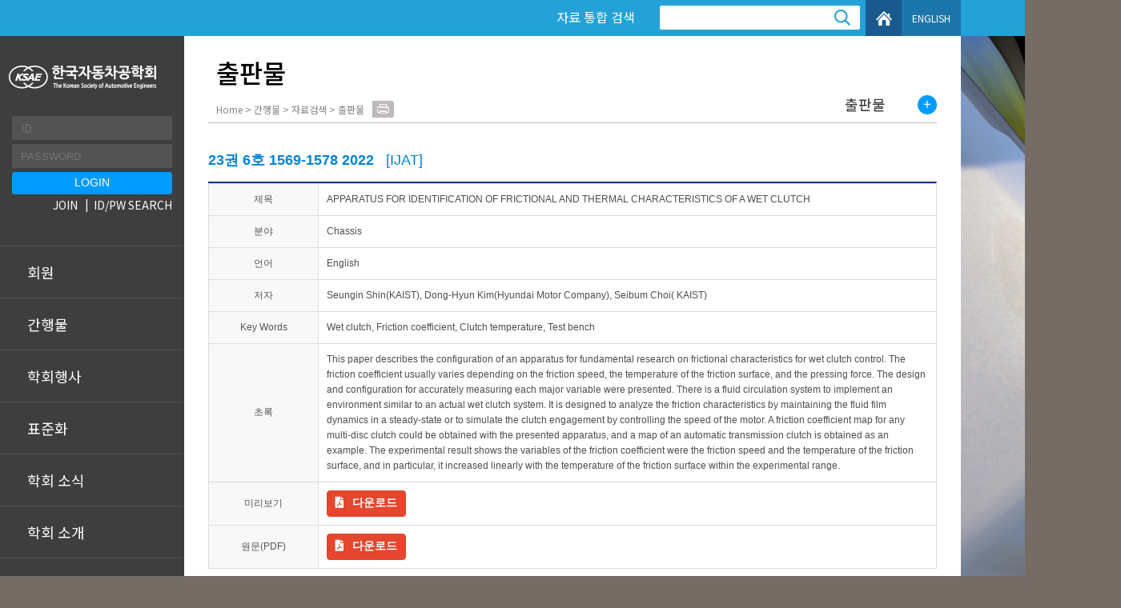

--- FILE ---
content_type: text/html
request_url: https://www.ksae.org/journal_list/search_index.php?mode=view&sid=50678&gubun=6&year=2022&month=12&issue=23&number=6&page=1&page_pre=1
body_size: 18655
content:
<!DOCTYPE html PUBLIC "-//W3C//DTD XHTML 1.0 Transitional//EN" "http://www.w3.org/TR/xhtml1/DTD/xhtml1-transitional.dtd">
<html xmlns="http://www.w3.org/1999/xhtml" lang="en" xml:lang="en">
<head>
<meta http-equiv="Content-Type" content="text/html; charset=utf-8" />
<title>한국자동차공학회</title>
<meta http-equiv="X-UA-Compatible" content="IE=Edge,Chrome=1" />
<link type="text/css" rel="stylesheet" href="/css/common_v2.css" />
<link type="text/css" rel="stylesheet" href="/css/ksae.css" />
<link type="text/css" rel="stylesheet" href="/css/ksae_sub.css" />
<link type="text/css" rel="stylesheet" href="/admin/css/button_package/button.css" />
<link rel="stylesheet" href="//code.jquery.com/ui/1.11.4/themes/smoothness/jquery-ui.css">
<link rel="stylesheet" href="/css/jquery-ui-timepicker-addon.css" />

<script type="text/javascript" src="https://cdnjs.cloudflare.com/ajax/libs/jquery/1.9.0/jquery.js"></script>
<script type="text/javascript" src="/script/jquery-ui.min.js"></script>
<script type="text/javascript" src="/script/jquery.bxslider.min.js"></script>
<script type="text/javascript" src="/script/user.js"></script>
<script type="text/javascript" src="/script/developer.js"></script>
<script type="text/javascript" src="/script/jquery-ui-timepicker-addon.js"></script>

<script type="text/javascript">
$(document).ready(function(){ $(document).bind('keydown',function(e){ if ( e.keyCode == 123 /* F12 */) { e.preventDefault(); e.returnValue = false; } }); });
</script>
<link rel="shortcut icon" href="https://www.ksae.org/image/favicon/favicon.ico" type="image/x-icon" />
<link rel="icon" href="https://www.ksae.org/image/favicon/favicon.ico" type="image/x-icon" />
<script async src="https://www.googletagmanager.com/gtag/js?id=UA-146419136-1"></script>
<script>
  window.dataLayer = window.dataLayer || [];
  function gtag(){dataLayer.push(arguments);}
  gtag('js', new Date());

  gtag('config', 'UA-146419136-1');
</script>
</head>
<body>

<div class="wrapper">
	<div id="headerWrap">
		<div>
			<dl id="skipNavi">
				<dt>Skip Navigation</dt>
				<dd><a href="#container">Skip to contents</a></dd>
			</dl>

			<h1><a href="/" title="홈으로 이동"><img src="/image/common/header_logo.png" alt="한국자동차공학회" /></a></h1>    
			
			<ul id="gnb">
									<li>
						<a -href="/member/join/joinInfo.php">회원</a>
						<ul class="depth2"><li><a href="/member/join/joinInfo.php">회원가입</a><ul class="depth3"><li><a href="/member/join/joinInfo.php?type=A">개인회원</a>	<li><a href="/member/join/joinInfo.php?type=B">법인회원</a>	<li><a href="/member/join/joinInfo.php?type=C">자료이용회원</a></ul></li>	<li><a href="/member/find.php">아이디/비밀번호 찾기</a></li>	<li><a href="/member/member_status_B.php">단체회원 현황</a><ul class="depth3"><li><a href="/member/member_status_B.php">법인회원</a>	<li><a href="/member/member_status_C.php">자료이용회원</a></ul></li></ul>					</li>
										<li>
						<a -href="/journal/">간행물</a>
						<ul class="depth2"><li><a href="/journal/journal_auto.php?htarget=1">오토저널</a><ul class="depth3"><li><a href="/journal/journal_auto.php?htarget=1">오토저널</a>	<li><a href="/journal/journal_auto.php?htarget=2">오토저널 광고신청</a></ul></li>	<li><a href="/journal/">국문논문집</a></li>	<li><a href="/journal/journal_eng.php">IJAT</a></li>	<li><a href="/journal/subscribe.php">구독 안내</a></li>	<li><a href="/journal/book.php">단행본</a></li>	<li><a href="/search/">자료검색</a><ul class="depth3"><li><a href="/search/">자료통합검색</a>	<li class="on"><a href="/journal_list/">출판물</a>	<li><a href="/standardization/search.php">단체표준</a>	<li><a href="/mov/">동영상</a>	<li><a href="/terms/">자동차 용어 색인</a></ul></li></ul>					</li>
										<li>
						<a -href="/bbs/?code=schedule&category=A&mode=tlist">학회행사</a>
						<ul class="depth2"><li><a href="/bbs/?code=schedule&category=A&mode=tlist">연간 일정</a><ul class="depth3"><li><a href="/bbs/?code=schedule&category=A&mode=tlist">본회</a>	<li><a href="/bbs/?code=schedule&category=B&mode=tlist">부문 및 연구회</a>	<li><a href="/bbs/?code=schedule&category=C&mode=tlist">지회</a></ul></li>	<li><a href="/bbs/?code=workshop">학술대회</a><ul class="depth3"><li><a href="/bbs/?code=workshop">국내학술대회</a>	<li><a href="/bbs/?code=workshop_eng">국제학술대회</a>	<li><a href="/workshop_search">학술대회 참가확인서 발급</a></ul></li>	<li><a href="/seminar/list.php">(등록) 워크숍 / 세미나</a></li>	<li><a href="/event/forum/forum.php">KSAE 리더스포럼</a></li>	<li><a href="/ev_energy/">EV 에너지 챌린저</a><ul class="depth3"><li><a href="/ev_energy/">대회개요</a>	<li><a href="/ev_energy/postform.php?tabmenu=B">공모전 접수</a>	<li><a href="/ev_energy/search.php">접수확인</a>	<li><a href="/bbs/?code=ev_notice">공지사항</a>	<li><a href="/bbs/?code=ev_qna">Q&A</a></ul></li></ul>					</li>
										<li>
						<a -href="/standardization/">표준화</a>
						<ul class="depth2"><li><a href="/standardization/">표준개발 협력기관(COSD)</a><ul class="depth3"><li><a href="/standardization/index.php">표준개발 협력기관(COSD)</a>	<li><a href="/standardization/ISO_info.php">ISO/IEC 간사기관 활동</a></ul></li>	<li><a href="/standardization/info.php">단체표준 안내</a></li></ul>					</li>
										<li>
						<a -href="/bbs/?code=notice">학회 소식</a>
						<ul class="depth2"><li><a href="/bbs/?code=notice">공지사항</a></li>	<li><a href="/bbs/?code=member">회원동정</a></li>	<li><a href="/bbs/?code=car">자동차 동향</a></li>	<li><a href="/bbs/?code=time">회의실 사용 안내</a></li>	<li><a href="/news/index.php">홈페이지 배너 광고</a></li>	<li><a href="/news/magazine.php">SAE 매거진</a></li></ul>					</li>
										<li>
						<a -href="/about/">학회 소개</a>
						<ul class="depth2"><li><a href="/about/">인사말</a></li>	<li><a href="/about/history.php">연혁</a><ul class="depth3"><li><a href="/about/history.php?htarget=6">2020s</a>	<li><a href="/about/history.php?htarget=1">2010s</a>	<li><a href="/about/history.php?htarget=2">2000s</a>	<li><a href="/about/history.php?htarget=3">1990s</a>	<li><a href="/about/history.php?htarget=4">1980s</a>	<li><a href="/about/history.php?htarget=5">1970s</a></ul></li>	<li><a href="/organization/chairman.php">전임회장</a></li>	<li><a href="/about/moral.php">윤리헌장</a></li>	<li><a href="/about/rule.php">학회정관</a></li>	<li><a href="/about/prize.php">학회상</a></li>	<li><a href="/about/logo.php">학회로고</a></li>	<li><a href="/about/ksaeinfo.php">사무국</a></li></ul>					</li>
										<li>
						<a -href="/organization/">학회 조직</a>
						<ul class="depth2"><li><a href="/organization/">조직도</a></li>	<li><a href="/organization/directors.php">이사회</a></li>	<li><a href="/organization/board.php">평의원회</a></li>	<li><a href="/organization/part.php?htarget=1&code=01">부문</a><ul class="depth3"><li><a href="/organization/part.php?htarget=1&code=01&sid=2">모빌리티 동력 및 구동시스템부문</a>	<li><a href="/organization/part.php?htarget=2&code=01&sid=7">에너지 및 배기부문</a>	<li><a href="/organization/part.php?htarget=3&code=01&sid=8">지능형 샤시 및 제어부문</a>	<li><a href="/organization/part.php?htarget=4&code=01&sid=9">자율주행 전장부문</a>	<li><a href="/organization/part.php?htarget=5&code=01&sid=10">차체 및 안전부문</a>	<li><a href="/organization/part.php?htarget=6&code=01&sid=11">생산 및 재료부문</a>	<li><a href="/organization/part.php?htarget=7&code=01&sid=12">전기동력자동차부문</a>	<li><a href="/organization/part.php?htarget=8&code=01&sid=13">자동차 관리 및 환경부문</a>	<li><a href="/organization/part.php?htarget=9&code=01&sid=42">자동차반도체 및 시스템S/W부문</a>	<li><a href="/organization/part.php?htarget=10&code=01&sid=43">융합S/W 및 AI부문</a>	<li><a href="/organization/part.php?htarget=11&code=01&sid=44">모빌리티플랫폼부문</a>	<li><a href="/organization/part.php?htarget=12&code=01&sid=69">미래자동차통합열관리부문</a>	<li><a href="/organization/part.php?htarget=13&code=01&sid=70">수소모빌리티부문</a></ul></li>	<li><a href="/organization/part.php?htarget=1&code=02">연구회</a><ul class="depth3"><li><a href="/organization/part.php?htarget=1&code=02&sid=4">퍼스널모빌리티연구회</a>	<li><a href="/organization/part.php?htarget=2&code=02&sid=24">기동체계연구회</a>	<li><a href="/organization/part.php?htarget=3&code=02&sid=25">디자인연구회</a>	<li><a href="/organization/part.php?htarget=4&code=02&sid=26">어스무빙머시너리연구회</a>	<li><a href="/organization/part.php?htarget=5&code=02&sid=66">자작자동차연구회</a>	<li><a href="/organization/part.php?htarget=6&code=02&sid=72">자동차 소재부품 탄소중립연구회</a>	<li><a href="/organization/part.php?htarget=7&code=02&sid=73">비배기계 마모입자 연구회</a>	<li><a href="/organization/part.php?htarget=8&code=02&sid=74">자동차 사이버보안연구회</a></ul></li>	<li><a href="/organization/part.php?htarget=1&code=03">위원회</a></li>	<li><a href="/organization/part.php?htarget=1&code=04">지회</a><ul class="depth3"><li><a href="/organization/part.php?htarget=1&code=04&sid=22">부산 · 울산 · 경남지회</a>	<li><a href="/organization/part.php?htarget=2&code=04&sid=29">광주 · 호남지회</a>	<li><a href="/organization/part.php?htarget=3&code=04&sid=30">대구 · 경북지회</a>	<li><a href="/organization/part.php?htarget=4&code=04&sid=31">대전 · 세종 · 충청지회</a></ul></li></ul>					</li>
										<li>
						<a -href="/bbs/?code=information">정보고시</a>
						<ul class="depth2"><li><a href="/bbs/?code=information">연간 기부금 모금액 및 활용실적</a></li></ul>					</li>
										<li>
						<a -href="/association/list.php">유관기관</a>
						<ul class="depth2"><li><a href="/association/list.php">국내기관</a></li>	<li><a href="/association/apac.php">국제교류</a><ul class="depth3"><li><a href="/association/apac.php">APAC</a>	<li><a href="/association/fisita.php">FISITA</a>	<li><a href="/association/weva.php">WEVA</a></ul></li></ul>					</li>
								</ul>
			
			

			<div class="memberArea">
									<div class="formArea">
						<form id="main_login_form" name="main_login_form" action="/member/handle/login_check.php" method="post" -onsubmit="return login_check(this)">
						<input type="hidden" name="now_url" id="now_url" value="[base64]">
							<fieldset>
								<legend>Login</legend>
								<dl>
									<dt class="hidden">ID</dt>
									<dd><input type="text" placeholder="ID" name="id" id="id"></dd>

									<dt class="hidden">PASSWORD</dt>
									<dd><input type="password" placeholder="PASSWORD" name="passwd" id="passwd"></dd>
								</dl>

								<p class="btn"><input type="submit" value="LOGIN" class="btnDef"></p>
							</fieldset>
						</form>

						<ul class="util">
							<li><a href="/member/join/joinInfo.php">JOIN</a></li>
							<li><a href="/member/find.php">ID/PW SEARCH</a></li>
						</ul>
					</div>
					<!-- //formArea -->
				
			</div>
			<!-- //memberArea -->

			<div class="headerUtil">
				<div class="headerSearch">
					<form id="car_search" name="car_search" action="/search/" method="post">
						<fieldset>
							<legend>자료 통합 검색 </legend>
							<dl>
								<dt><label for="keyword">자료 통합 검색 </label></dt>
								<dd><input type="text" name="keyword" id="keyword"></dd>
							</dl>
							<p><input type="submit" value="검색" class="opacity0"></p>
						</fieldset>
					</form>
				</div>
				<!-- //headerSearch -->

				<ul class="link">
					<li><a href="/">HOME</a></li>
					<li><a href="http://eng.ksae.org/" target="_blank">ENGLISH</a></li>
				</ul>
			</div>
			<!-- //headerUtil -->
		</div>
		
	</div>
	<!-- //headerWrap -->
	<hr class="hidden" />
	<!-- 메인 페이지일 경우 class="main" 추가 -->
	<div id="container" class="sub02">
			
			<div class="titArea">
				<h2>출판물</h2>
				<p>Home &gt; 간행물 &gt; 자료검색 &gt; 출판물</p>
				<ul class="pageUtil">
					<!-- 학회측 요청으로 주석처리 190703 조윤주
					<li><a href="#plus;" class="font_size_plus"><img src="/image/common/pageUtil_plus.png" alt="글자크기 크게"></a></li>
					<li><a href="#minus;" class="font_size_minus"><img src="/image/common/pageUtil_minus.png" alt="글자크기 작게"></a></li>-->
					<li><a href="#print;" class="contents_print"><img src="/image/common/pageUtil_print.png" alt="프린트"></a></li> 
					<li class="goTop"><a href="#"><img src="/image/common/goTop.png" alt="위로 이동"></a></li>
				</ul>

				<dl id="lnb">
					<dt class=""><a href="#" class="trigger">출판물</a></dt>
					<dd class="toggleCon" style="display: none;">
						<ul><li><a href="/journal/journal_auto.php?htarget=1">오토저널</a><ul ><li><a href="/journal/journal_auto.php?htarget=1">오토저널</a>	<li><a href="/journal/journal_auto.php?htarget=2">오토저널 광고신청</a></ul></li>	<li><a href="/journal/">국문논문집</a></li>	<li><a href="/journal/journal_eng.php">IJAT</a></li>	<li><a href="/journal/subscribe.php">구독 안내</a></li>	<li><a href="/journal/book.php">단행본</a></li>	<li><a href="/search/">자료검색</a><ul ><li><a href="/search/">자료통합검색</a>	<li class="on"><a href="/journal_list/">출판물</a>	<li><a href="/standardization/search.php">단체표준</a>	<li><a href="/mov/">동영상</a>	<li><a href="/terms/">자동차 용어 색인</a></ul></li></ul>					</dd>
				</dl>
				<!-- //lnb -->

			</div>
			<!-- //titArea -->



			<div class="contents">
			


<script type="text/javascript">
	$(function(){
		$('.delete').click(function(){
			if(confirm("삭제하시겠습니까?")){
				return true;
			}else{
				return false;
			}
		});
	});
</script>

	
<div class="journalSearch">
	<h3 class="pointTit fl">
	 23권 6호&nbsp;1569-1578 2022	<span>[IJAT]
	</span></h3>

	<table class="tblDef">
		<colgroup>
			<col style="width: 15%;">
			<col style="width: 85%;">
		</colgroup>
		<tbody>
			<tr>
				<th>제목</th>
				<td>APPARATUS FOR IDENTIFICATION OF FRICTIONAL AND THERMAL CHARACTERISTICS OF A WET CLUTCH
</td>
			</tr>
						<tr>
				<th>분야</th>
				<td>Chassis</td>
			</tr>
			<tr>
				<th>언어</th>
				<td>English</td>
			</tr>
			<tr>
				<th>저자</th>
				<td>Seungin Shin(KAIST), Dong-Hyun Kim(Hyundai Motor Company),&nbsp;Seibum Choi( KAIST)</td>
			</tr>
			<!-- <tr>
				<th>저자 소속</th>
				<td> 한국과학기술원(KAIST)</td>
			</tr>
			<tr>
				<th>공저자</th>
				<td>
				김동현( 현대자동차), 최세범( 한국과학기술원)				</td>
			</tr> -->
			<tr>
				<th>Key Words</th>
				<td>Wet clutch, Friction coefficient, Clutch temperature, Test bench</td>
			</tr>
			<!-- <tr>
				<th>영문키워드</th>
				<td></td>
			</tr> -->
			<tr>
				<th>초록</th>
				<td -style="text-align: justify; text-align-last: right; -moz-text-align-last: right;">
					This paper describes the configuration of an apparatus for fundamental research on frictional characteristics for wet clutch control. The friction coefficient usually varies depending on the friction speed, the temperature of the friction surface, and the pressing force. The design and configuration for accurately measuring each major variable were presented. There is a fluid circulation system to implement an environment similar to an actual wet clutch system. It is designed to analyze the friction characteristics by maintaining the fluid film dynamics in a steady-state or to simulate the clutch engagement by controlling the speed of the motor. A friction coefficient map for any multi-disc clutch could be obtained with the presented apparatus, and a map of an automatic transmission clutch is obtained as an example. The experimental result shows the variables of the friction coefficient were the friction speed and the temperature of the friction surface, and in particular, it increased linearly with the temperature of the friction surface within the experimental range.<br />
				</td>
			</tr>
					
						<tr>
				<th>미리보기</th>
				<td class="btn">
					<a href="/func/download.php?path=L2hvbWUvdmlydHVhbC9rc2FlL2h0ZG9jcy91cGxvYWQvam91cm5hbC8yMDIyMTExMTA5MTQyN18yLjgwMi41LjEucGRm&filename=MjAyMjExMTEwOTE0MjdfMi44MDIuNS4xLnBkZg==" class="btnRed fas fa-file-pdf">다운로드</a>
				</td>
			</tr>
									<tr>
				<th>원문(PDF)</th>
				<td class="btn">
					<a href="javascript:buy_confirm('journal_list','50678')" class="btnRed fas fa-file-pdf">다운로드</a>
									</td>
			</tr>
						
		</tbody>
	</table>
	<div class="btn tm20 ar">
							<a class="btnBdPoint" href="/journal_list/search_index.php?mode=list&&gubun=6&year=2026&month=12&issue=23&number=6&kwon_title=&page=1&keyfield=&keyword=&page_pre=1">목록</a>
					</div>	
</div>





					</div>
				</div>
	<!-- //container -->
	<hr class="hidden" />




	<div id="footerWrap">
		<div>
			<ul class="footerUtil">
				<li class="fwBold"><a href="/about/ksaeinfo.php">학회 위치</a></li>
				<li class="fwBold"><a href="/sitemap/">SITE MAP</a></li>
				<li class="fwBold"><a href="/about/rule.php?htarget=10">개인정보 취급방침</a></li>
				<li class="fwBold"><a href="javascript:popup_call('main/email','')">이메일 무단 수집 거부</a></li>
			</ul>

			<p>사단법인 한국자동차공학회</p>
			<!-- <address>06212 서울특별시 강남구 테헤란로52길 21 (역삼동, 파라다이스13층1301호)</address> -->
			<ul>
				<li>TEL : (02) 564-3971  (사무국 업무시간 : 평일 오전 8시~)</li>
				<li>FAX : (02) 564-3973</li>
				<li>E-mail : <a href="mailto:ksae@ksae.org">ksae@ksae.org</a></li>
			</ul>
			<p>Copyright &copy; by The Korean Society of Automotive Engineers. All rights reserved.</p>

			<!-- <div class="ssl"><img src="/image/common/ssl.png" alt=""></div> -->
		</div>
	</div>
	<!-- //footerWrap -->

</div>
<!-- //wrapper -->

</body>
</html>



--- FILE ---
content_type: text/css
request_url: https://www.ksae.org/css/common_v2.css
body_size: 15707
content:
@charset "utf-8";
@import url('font-awesome.css');
@import url('simple-line-icons.css');


/* Reset */
html, body, div, span, applet, object, iframe, h1, h2, h3, h4, h5, h6, p, blockquote, pre, a, abbr, acronym, address, big, cite, code, del, dfn, em, img, ins, kbd, q, s, samp, small, strike, strong, sub, sup, tt, var, b, u, i, center, dl, dt, dd, ol, ul, li, fieldset, form, label, legend, caption, article, aside, canvas, details, embed, figure, figcaption, footer, header, hgroup, menu, nav, output, ruby, section, summary, time, mark, audio, video {margin:0; padding:0; border:0 none;}
article, aside, details, figcaption, figure, footer, header, hgroup, menu, nav, section {display:block;}
html, body {width:100%;}
h1, h2, h3, h4, h5, h6 {font-weight:normal;font-size: 1em;}
ol, ul, li {list-style: none;}
blockquote, q {quotes: none;}
blockquote:before, blockquote:after, q:before, q:after {content:''; content: none;}

caption, legend {width:0; height:0; visibility:hidden; line-height:0;}
hr {display:none;}
em, address {font-style:normal}
pre {white-space:pre-wrap;		/* CSS3*/
	white-space:-moz-pre-wrap;	/* Mozilla, since 1999 */
	white-space:-pre-wrap;		/* Opera 4-6 */
	white-space:-o-pre-wrap;	/* Opera 7 */
	word-wrap:break-all;		/* Internet Explorer 5.5+ */ }
img {border:0 none; font-size:0; line-height:0;}
.ie7 li, .ie7 li a {zoom:1;}

/* 여백 */
.padding0 {padding:0 !important;}
.margin0 {margin:0 !important;}
/* Top Padding */
.tp0 {padding-top:0px !important;}
.tp5 {padding-top:5px !important;}
.tp10 {padding-top:10px !important;}
.tp15 {padding-top:15px !important;}
.tp20 {padding-top:20px !important;}
.tp25 {padding-top:25px !important;}
.tp30 {padding-top:30px !important;}
/* Bottom Padding */
.bp0 {padding-bottom:0px !important;}
.bp5 {padding-bottom:5px !important;}
.bp10 {padding-bottom:10px !important;}
.bp15 {padding-bottom:15px !important;}
.bp20 {padding-bottom:20px !important;}
.bp25 {padding-bottom:25px !important;}
.bp30 {padding-bottom:30px !important;}
/* Left Padding */
.lp0 {padding-left:0 !important;}
.lp5 {padding-left:5px !important;}
.lp10 {padding-left:10px !important;}
.lp15 {padding-left:15px !important;}
.lp20 {padding-left:20px !important;}
.lp25 {padding-left:25px !important;}
.lp30 {padding-left:30px !important;}
/* Right Padding */
.rp0 {padding-right:0 !important;}
.rp5 {padding-right:5px !important;}
.rp10 {padding-right:10px !important;}
.rp15 {padding-right:15px !important;}
.rp20 {padding-right:20px !important;}
.rp25 {padding-right:25px !important;}
.rp30 {padding-right:30px !important;}
/* Top Margin */
.tm0 {margin-top:0 !important;}
.tm5 {margin-top:5px !important;}
.tm10 {margin-top:10px !important;}
.tm15 {margin-top:15px !important;}
.tm20 {margin-top:20px !important;}
.tm25 {margin-top:25px !important;}
.tm30 {margin-top:30px !important;}
/* Bottom Margin */
.bm0 {margin-bottom:0 !important;}
.bm5 {margin-bottom:5px !important;}
.bm10 {margin-bottom:10px !important;}
.bm15 {margin-bottom:15px !important;}
.bm20 {margin-bottom:20px !important;}
.bm25 {margin-bottom:25px !important;}
.bm30 {margin-bottom:30px !important;}
.bm40 {margin-bottom:40px !important;}
.bm50 {margin-bottom:50px !important;}
/* Left Margin */
.lm0 {margin-left:0 !important;}
.lm5 {margin-left:5px !important;}
.lm10 {margin-left:10px !important;}
.lm15 {margin-left:15px !important;}
.lm20 {margin-left:20px !important;}
.lm25 {margin-left:25px !important;}
.lm30 {margin-left:30px !important;}
/* Right Margin */
.rm0 {margin-right:0 !important;}
.rm5 {margin-right:5px !important;}
.rm10 {margin-right:10px !important;}
.rm15 {margin-right:15px !important;}
.rm20 {margin-right:20px !important;}
.rm25 {margin-right:25px !important;}
.rm30 {margin-right:30px !important;}

/* float */
.fl {float:left !important;}
.fr {float:right !important;}
.Lfloat {float:left !important;}
.Rfloat {float:right !important;}
.overHidden {overflow:hidden;}
.clear {clear:both !important;}
.clearleft {clear:left !important;}
.clfix:after {content:""; display:block; clear:both; visibility:hidden; height:0; font-size:0;}
.ie7 .clfix {zoom:1;}

/* align */
.al {text-align:left !important;}
.ac {text-align:center !important;}
.ar {text-align:right !important;}
.aj {text-align: justify !important;}

/* position */
.posRel {position:relative !important;}
.posAbs {position:absolute !important;}
.posTL {position:absolute !important; top:0; left:0;}
.posTR {position:absolute !important; top:0; right:0;}
.posBL {position:absolute !important; bottom:0; left:0;}
.posBR {position:absolute !important; bottom:0; right:0;}
.posLC {position: absolute;left: 0;top: 50%;}
.posRC {position: absolute;right: 0;top: 50%;}


/* display */
.none {display:none !important;}
.iBlock {display:inline-block !important; vertical-align:top;}
.ie7 .iBlock {display:inline !important;}
.borderNone {border:none !important;}
.scrollArea {overflow-x:hidden;overflow-y:scroll;}
/* IR 기법 */
.hidden {position:absolute; top:-11000px; left:-11000px; width:0; height:0; overflow:hidden;}
.ie7 .hidden {position:static; font-size:0; line-height:0;}
/* 한 줄일 때, 말줄임표 */
.ellipsis {position:relative;overflow:hidden;text-overflow:ellipsis;white-space:nowrap;} /* width 별도 설정 */
/*투명도*/
.opacity0 {opacity:0; -ms-filter:"progid:DXImageTransform.Microsoft.Alpha(Opacity=0)"; filter: alpha(opacity=0);}
/* 세로 가운데 정렬을 위한 빈태그용 */
.blank {display:inline-block; width:0; vertical-align:middle; overflow:hidden; vertical-align:middle;} /* 높이 별도 설정 */

/* table */
table.tblDef, table.tblDef > thead, table.tblDef > tbody, table.tblDef > tfoot, table.tblDef > * > tr, table.tblDef> * > tr > *,
table.inputTbl, table.inputTbl > thead, table.inputTbl > tbody, table.inputTbl > tfoot, table.inputTbl > * > tr, table.inputTbl * > tr > *,
table.innerTbl, table.innerTbl > thead, table.innerTbl > tbody, table.innerTbl > tfoot, table.innerTbl > * > tr, table.innerTbl * > tr > *,
table.tblCalendar, table.tblCalendar > thead, table.tblCalendar > tbody, table.tblCalendar > tfoot, table.tblCalendar > * > tr, table.tblCalendar * > tr > *,
table.calendar, table.calendar > thead, table.calendar > tbody, table.calendar > tfoot, table.calendar > * > tr, table.calendar * > tr > * {margin:0;padding:0;border:0 none;}

table.tblDef,
table.inputTbl,
table.innerTbl,
table.tblCalendar,
table.calendar {width:100%; border:0; border-collapse:separate; border-spacing:0;}
.ie7 table.tblDef,
.ie7 table.inputTbl,
.ie7 table.innerTbl,
.ie7 table.tblCalendar,
.ie7 table.calendar {border-collapse:collapse;}
table.tblDef> * > tr > th,
table.inputTbl * > tr > th,
table.innerTbl * > tr > th,
table.calendar * > tr > th {font-weight:normal;}
table.tblDef> * > tr > td,
table.inputTbl * > tr > td,
table.innerTbl * > tr > td,
table.tblCalendar * > tr > td,
table.calendar * > tr > td {word-break:normal;}




/* Font */
.fwBold {font-weight:bold !important;}
.fwNormal {font-weight:normal !important;}
.fcWhite {color:#fff !important;}
.fcBlack {color:#000 !important;}
.fcRed {color: #f00 !important;}
.ffDotum {font-family:Calibri,'돋움', Dotum, 'Apple Gothic', sans-serif !important;}
.ffGulim {font-family:Calibri,'굴림', '굴림체', Gulim, 'Apple Gothic', sans-serif !important;}
.underline {text-decoration:underline !important;}
.italic {font-style:italic;}

/* cursor */
.cursorDef {cursor:default !important;}
.hand {cursor:pointer !important;}
a, label, button,
input[type='radio'],
input[type='checkbox'],
input[type='image'],
input[type='button'],
input[type='submit'],
input[type='reset'] {cursor:pointer !important;}

/* Form Elememts */
input[type='text'],
input[type='password'],
input[type='file'],
select,
textarea,
button {display:inline-block;}
input[type='text'],
input[type='password'],
input[type='file'],
select,
textarea {border:1px solid #ccc;}
textarea {padding:7px 10px; border:1px solid #cfcfcf; resize:vertical;}
.ie7 select {zoom:1;}

/* button 초기화 */
button.style-btn {overflow:visible; padding:0; border:0; cursor:pointer; white-space:nowrap;}
button.style-btn::-moz-focus-inner,
input[type='button']::-moz-focus-inner,
input[type='submit']::-moz-focus-inner,
input[type='reset']::-moz-focus-inner {padding:0; border:0;}	/* FF 버튼 여백 없애기 */

/* default font-family */
body,
input[type='text'],
input[type='password'],
input[type='file'],
select,
textarea,
button {font-family:sans-serif;}


/* 공통 레이아웃 */
body {font-size:12px; line-height:1.5; color:#333; -webkit-text-size-adjust:none;}
.wrapper {position:relative; width:100%;word-break:normal;z-index:0;}

a.conLink {color:inherit;text-decoration:none;}


/* skip Navigation */
#skipNavi dl {position:absolute;}
#skipNavi dt {position:absolute; top:-10000px;}
#skipNavi dd a {position:absolute; display:block; width:200px; left:50%; text-align:center; top:-10000px; z-index:999; font-size:16px;}
#skipNavi dd a:hover,
#skipNavi dd a:focus,
#skipNavi dd a:active {position:absolute; top:5px; padding:15px 0; margin-left:-500px; font-weight:bold; color:#fff; text-decoration:underline; background:#336ea2;}





.tabCon,
.toggleCon {display:none;}

.scrollArea {overflow-x: hidden;overflow-y: auto;}

i.essen {position: relative;}
i.essen:before {content: "*";color:#f00;background:none;font-weight: bold;}

span.btn {display: inline-block;vertical-align: top;}

.btnBg,
.btn .btnOpacity0 {position: absolute;left: 0;top: 0;display: block;width: 100%;height: 100%;padding: 0;border: 0 none;opacity:0; -ms-filter:"progid:DXImageTransform.Microsoft.Alpha(Opacity=0)"; filter: alpha(opacity=0);}



div.formArea  span.note {color:#f00;}
div.formArea  span.clear {padding-top:10px;line-height:1.2 !important;}

table.inputTbl > * > tr > td > *:first-child,
table.inputTbl > * > tr > td .clear,
table.inputTbl > * > tr > * > input[type=radio]:first-child,
table.inputTbl > * > tr > * > input[type=checkbox]:first-child {margin-left: 0 !important;}

table.inputTbl input[type=text],
table.inputTbl input[type=password],
table.inputTbl select {}


table.inputTbl > * > tr > * > input[type=text],
table.innerTbl > * > tr > * > input[type=text],
dl.inputArea input[type=text],
table.inputTbl > * > tr > * > input[type=password],
table.innerTbl > * > tr > * > input[type=password],
dl.inputArea input[type=password] {width: 250px;height:23px;padding:2px 10px 3px;}

table.inputTbl > * > tr > * > input.inputSmall,
table.innerTbl > * > tr > * > input.inputSmall {width: 70px;}
table.inputTbl > * > tr > * > input.inputWide,
table.innerTbl > * > tr > * > input.inputWide {width: 95%;}


table.inputTbl > * > tr > * > input[type=image],
table.innerTbl > * > tr > * > input[type=image] {vertical-align: middle;}

table.inputTbl > * > tr > * > span,
table.innerTbl > * > tr > * > span,
table.inputTbl > * > tr > * > label,
table.innerTbl > * > tr > * > label {display: inline-block;vertical-align: middle;}

div.formArea .multi,
div.formArea .phone,
div.formArea .address,
div.formArea .name,
div.formArea .birth,
div.formArea .email,
div.formArea .period {overflow: hidden;}


div.formArea .multi > *,
div.formArea .phone *,
div.formArea .address > *,
div.formArea .name > *,
div.formArea .birth > *,
div.formArea .email > *,
div.formArea .period > * {float: left;margin:0 0 0 5px;}

div.formArea .multi > *:first-child,
div.formArea .phone *:first-child,
div.formArea .address > *:first-child,
div.formArea .name > *:first-child,
div.formArea .birth > *:first-child,
div.formArea .email > *:first-child,
div.formArea .period > *:first-child {margin-left: 0 !important;}


div.formArea .multi > a,
div.formArea .multi > span,
div.formArea .multi > label,
div.formArea .phone span,
div.formArea .phone label,
div.formArea .address > span,
div.formArea .address > label,
div.formArea .birth > span,
div.formArea .birth > label,
div.formArea .email > span,
div.formArea .email > label,
div.formArea .period > span,
div.formArea .period > label {line-height:30px;}



div.formArea .multi input[type=radio],
div.formArea .multi input[type=checkbox],
div.formArea .address input[type=radio],
div.formArea .address input[type=checkbox] {margin:8px 5px 0 20px;}
div.formArea .multi input[type=image] {margin-top: 8px;}

div.formArea .line > * {float:none;}
div.formArea .line input[type=radio],
div.formArea .line input[type=checkbox] {margin:10px 5px 0 0;}

div.formArea dl.overHidden {line-height:35px;}
div.formArea dl.overHidden > dt {padding-right:10px;}

div.formArea .phone select,
div.formArea .phone input:first-child {width:100px !important;}
div.formArea .phone input {width: 80px !important;}

div.formArea .address input[type=text] {width: 200px;margin-top: 5px;}
div.formArea .address input[type=text]:first-child {width: 70px;margin-top: 0;}
div.formArea .address input[type=text].clear {width: 420px;margin-left: 0;}
div.formArea .address span.btn {padding-left:0;}

div.formArea .name input[type=text] {width:120px;}

div.formArea .email input[type=text],
div.formArea .email select {width:180px;}
div.formArea .email input[type=text]:first-child {width:250px;margin-left: 0;}

div.formArea .email span {margin-left: 5px;}

div.formArea .photo > p,
div.formArea .photo > div {display: inline-block;}
div.formArea .photo > p {width: 90px;height: 90px;border: 1px solid #dfdfdf;vertical-align: top;background-color: #f8f8f8;}
div.formArea .photo > p img {width: 100%;height: 100%;}
div.formArea .photo > div {padding-left: 10px;vertical-align: bottom;}

div.formArea .photo div input[type=checkbox] {margin-top: 0;}
div.formArea .photo div label {padding-left: 5px;}

div.formArea .birth {}

div.formArea .birth select {width:50px;}
div.formArea .birth select:first-child,
div.formArea .birth input[type=text] {width:70px;}

div.formArea .period input {width: 100px !important;}
 
div.formArea span.fwBold {display:inline-block;padding:5px 10px 0 0;line-height:1.2;}

table.inputTbl .editArea {padding:0 !important;}


div.formArea .author > * {float: left;margin:0 0 0 5px;}
div.formArea .author select {width:80px;}

input.inputWide {width:90%;}


div.selectFile {overflow:hidden;}
div.selectFile p {float:left;}
div.selectFile p input[type=text] {height: 23px;padding:2px 10px 3px;}
div.selectFile p.find {position: relative;width:66px;height:30px;margin: 0 5px;background:url('/image/icon/btn_browse.png') center center no-repeat;background-color:#393939;}
div.selectFile p.find i {position: absolute;left: 50%;top: 50%;margin: -0.5em 0 0 -0.5em;color: #fff;}
div.selectFile p.find input,
div.selectFile p.withIcon input {width:100%;height:100%;padding: 0;border: 0 none;}
div.selectFile p.btn * {height: 30px;font-size: 14px;border: 0 none;}

div.selectFile p.withIcon {position: relative;width: 66px;height: 30px;text-align: center;color: #fff;background-color: #000;}
div.selectFile p.withIcon i {font-size: 15px;padding: 7px 0;}
div.selectFile p.withIcon input {position: absolute;left: 0;top: 0;}

table.inputTbl .editArea {padding:0;}
.editArea .cke span {display:inline;vertical-align:middle;line-height:initial;}
.editArea .cke_chrome {border:0 none;box-shadow:none;}

.cke .cke_voice_label,
.cke_button_label {display:none !important;}
.cke_toolbox:after {clear:both;display:block;font-size:0;line-height:0;height:0;content:".";}
.cke_top, .cke_contents, .cke_bottom {display:block !important;}


--- FILE ---
content_type: text/css
request_url: https://www.ksae.org/css/ksae.css
body_size: 18094
content:
@charset "utf-8";
@import url('https://fonts.googleapis.com/earlyaccess/notosanskr.css');



body,
input[type='text'],
input[type='file'],
select,
textarea,
button {font-family:'Noto Sans KR', sans-serif;}


body {background: #756c66 url('/image/common/bg.png') 1010px top no-repeat;background-attachment: fixed;}
body.noBg {background: #fff;}

div.wrapper {min-width:1400px;position: relative;background: url('/image/common/bg_header.png') 0 0 repeat-x;font-size: 14px;line-height: 1.6;}


div#headerWrap {z-index: 60;position: relative;width: 1200px;height: 45px;}
div#headerWrap a {display: block;text-decoration: none;color: #fff;}

div#headerWrap h1 {position: absolute;left: 10px;top: 82px;}

ul#gnb {z-index: 65;position: absolute;left: 0;top: 307px;width: 230px;border-top: 1px solid #4f4f4f;}

ul#gnb > li {position: relative;border-bottom: 1px solid #4f4f4f;}
ul#gnb > li > a {padding: 18px 20px 18px 34px;font-size: 18px;}


ul#gnb ul {display: none;position: absolute;top: 0;left: 230px;width: 230px}

ul.depth2 {padding: 0 10px;}
ul.depth2 > li {position: relative;border-bottom: 1px dashed #305891;}
ul.depth2 > li:first-child {border-top: 1px dashed #305891;}
ul.depth2 > li > a {padding: 18px 5px 19px 10px;font-size: 16px;color: #fff;}
ul.depth2 > li > a:has(.icon) {padding-top: 0;}

ul.depth2 a:hover,
ul.depth2 a:focus {text-decoration: underline !important;}

ul.depth3 {margin-left: 10px;padding: 10px 15px 20px;background-color: rgba(0,0,0,.8);}
ul.depth3 a {padding: 5px 0 5px 9px;color: #cdd4dd;line-height: 18px;text-indent: -9px;}
ul.depth3 a:before {content: "- ";}

ul#gnb > li.on > a {background-color: #09397d;}
ul#gnb .on ul.depth2 {display: block;animation-duration:0.5s;animation-name:fadeIn;}
@keyframes fadeIn {
	0% {opacity:0;}
	100% {opacity:1;}
}

ul#gnb ul.depth2 > li.menu > a {background: url('/image/common/gnbBl_arr.png') right center no-repeat;}
ul#gnb ul.depth2 .on ul {display: block;}


div.gnbBg {z-index: 50;position: absolute;left: 230px;top: 45px;width: 0;height: 873px;background: url('/image/common/gnbBg.png') 0 0 repeat-y;}

div.memberArea {position: absolute;left: 15px;top: 145px;width: 200px;}

div.memberArea ul {float: right;}
div.memberArea li {float: left;}
div.memberArea li a {position: relative;padding:2px 0 0 20px;}
div.memberArea li a:before {position: absolute;left: 9px;top: 1px;content: "|";color: #fff;}
div.memberArea li:first-child {padding-left: 0;}
div.memberArea li:first-child a:before {content: "";}

div.memberArea dd {padding-bottom: 5px;}
div.memberArea dd input {width: 178px;padding: 5px 10px;background-color: #535353;border-color: #535353;color: #b9b9b9;}
div.memberArea p.btn input {width: 100%;height: 28px;padding: 0 0 2px;border: 0 none;}

div.memberArea div.myInfo {}
div.memberArea div.myInfo p {color: #fff;text-align: center;font-size: 16px;}
div.memberArea div.myInfo p:first-child {font-size: 16px;}
div.memberArea div.myInfo p.btn {padding-top: 10px;}

div.headerUtil {position: absolute;right: 0;top: 0;width: 450px;height: 45px;}
div.headerUtil div.headerSearch,
div.headerUtil ul.link li {float: left;}

div.headerUtil div.headerSearch {position: relative;width: 250px;padding: 7px 0 7px 74px;}
div.headerSearch dt,
div.headerSearch p {position: absolute;top: 50%;}
div.headerSearch dt {left: 0;color: #fff;margin-top: -13px;margin-left: -55px;font-size: 16px;}
div.headerSearch dd input {width:198px;border-color: #fff;border-radius:2px;padding: 5px 40px 5px 10px;}
div.headerSearch p {right: 5px;width: 35px;height: 35px;margin-top: -18px;background: url('/image/common/headerIcon_search.png') center center no-repeat;}

div.headerUtil ul.link {float: right;}
div.headerUtil ul.link a {width: 74px;padding:13px 0;background-color: #1d76ab;color: #fff;font-size: 12px;text-align: center;}
div.headerUtil ul.link li:first-child a {width: 45px;height: 45px;padding: 0;background: #19598d url('/image/common/headerIcon_home.png') center center no-repeat;text-indent: -10000px;}

div#footerWrap {position: absolute;left: 230px;bottom: 0;width: 650px;height: 90px;padding: 20px 0 20px 320px;background: #f1f1f1 url('/image/common/footer_logo.png') 40px center no-repeat;}
div#footerWrap,
div#footerWrap a {color: #676767;font-size: 12px;text-decoration: none;}
div#footerWrap ul {overflow: hidden;}
div#footerWrap li {float: left;margin-left: 0;}
div#footerWrap li::before{content:"|"; display: inline-block; margin: 0 5px;}
div#footerWrap li:first-child {margin-left: 0;}
div#footerWrap li:first-child::before{display:none;}

div#footerWrap div.ssl {position: absolute;right: 25px;top: 20px;width: 91px;height: 45px;}



div#container {width: 910px;padding:0 30px 160px 260px;background:#fff url('/image/common/bg_con.png') 0 0 repeat-y;}
div#container:after {clear: both;display: block;content: ".";font-size: 0;line-height: 0;}

div.titArea {z-index: 50;position: relative;height: 83px;padding: 20px 10px 5px;border-bottom: 1px solid #bebab9;}
div.titArea a {color:inherit;text-decoration: none;}
div.titArea h2 {padding-bottom: 10px;color: #000;font-size: 32px;font-weight: 500;}
div.titArea p,
div.titArea ul.pageUtil,
div.titArea ul.pageUtil li {float: left;color: #868686;font-size: 12px;}
div.titArea p {padding-right: 10px;line-height: 21px;}

div.titArea li.goTop {position: fixed;left: 1300px;bottom: 60px;}

dl#lnb {position: absolute;right: 0;bottom: 10px;height: 24px;}
dl#lnb a {display: block;}
dl#lnb > dt a {min-width:120px;padding:1px 30px 2px 0;text-align: center;font-size: 18px;line-height: 21px;background: url('/image/common/lnbBl.png') right top no-repeat;}
dl#lnb > dt.view a {background-position: right -26px;}
/* dl#lnb > dd {position: absolute;right: 0;top: 35px;min-width:144px;padding:3px;background-color: rgba(0,0,0,.8);} */
dl#lnb > dd {position: absolute;right: 0;top: 35px;min-width:240px;padding:3px;background-color: rgba(0,0,0,.8);}
dl#lnb > dd a {padding:5px 10px;color: #fefefe;font-size: 14px;}

dl#lnb > dd ul ul {padding: 8px 0 5px;background-color: rgba(222,226,236,.2);}
dl#lnb > dd ul ul a {padding-top: 0;}
dl#lnb > dd ul ul a:before {content: "- ";}
dl#lnb > dd ul ul .on a:before {content: "― ";}


div.contents {padding: 30px 0; font-family:'Malgun Gothic', '맑은 고딕', sans-serif; font-size:12px;}
div.contents::after{content:""; clear: both; display:block;}



/* Main */
div#container.main {width: 970px;padding:0 0 130px 230px;}
div.main a {text-decoration: none;color: inherit;}
div.main > * {float: left;}

ul.mainQuickMenu {overflow: hidden;width: 460px;}
ul.mainQuickMenu li {float: left;}
ul.mainQuickMenu a {display: block;}
ul.mainQuickMenu img {display: block;margin: 0 auto;}
ul.mainQuickMenu > li {width: 229px;border-right: 1px solid #ddd;border-bottom: 1px solid #ddd;}
ul.mainQuickMenu > li > a {height: 136px;padding-top: 20px;text-align: center;font-size: 16px;color: #3e3e3e;}
ul.mainQuickMenu > li > a img {margin-bottom: 10px;}

ul.mainQuickMenu ul {overflow: hidden;}
ul.mainQuickMenu ul li {width: 50%;height: 78px;}
ul.mainQuickMenu ul a {padding: 5px 0 4px;}
ul.mainQuickMenu ul li:nth-child(1) {background-color: #d1eff5;}
ul.mainQuickMenu ul li:nth-child(2) {background-color: #e7f7fb;}
ul.mainQuickMenu ul li:nth-child(3) {background-color: #e9f6fc;}
ul.mainQuickMenu ul li:nth-child(4) {background-color: #cfe7f8;}

ul.mainQuickMenu ul.eventList > li {width:100%;}
ul.mainQuickMenu ul.eventList > li:nth-child(1) {background:url("/image/main/conference_img.png") no-repeat left center;}
ul.mainQuickMenu ul.eventList > li:nth-child(1) a {line-height: 48px;}
ul.mainQuickMenu ul.eventList > li:nth-child(2) {background:#fff url("/image/main/jajak_img.png") no-repeat left center;}
ul.mainQuickMenu ul.eventList > li:nth-child(2) a {border-top:1px solid #ddd;}
ul.mainQuickMenu ul.eventList > li > a {padding:15px 25px 15px 100px; height:100%; box-sizing:border-box; font-size:16px;}


div.mainBnr {overflow: hidden;position: relative;width: 510px;height: 314px;}

div.mainBnr div.bx-controls {z-index: 50;position: absolute;left: 40px;bottom: 20px;padding-left: 20px;}
div.mainBnr div.bx-controls > div > div {display: inline-block;}

div.mainBnr div.bx-controls a {display: block;width: 15px;height: 15px;margin-right: 5px;text-indent: -10000px;background-position: center center;background-repeat: no-repeat;}
div.mainBnr div.bx-default-pager a {background-image: url('/image/main/bnr_off.png');}
div.mainBnr div.bx-default-pager a.active {background-image: url('/image/main/bnr_on.png');}

div.mainBnr a.bx-start {background-image: url('/image/main/bnr_start.png');}
div.mainBnr a.bx-stop {background-image: url('/image/main/bnr_stop.png');}

div.mainBnr div.bx-controls-auto {position: absolute;left: 0;top: 0;}
div.mainBnr div.bx-controls-auto a.active {display: none;}


div.mainBbs {width: 510px;height: 313px;border-bottom: 1px solid #ddd;}
div.mainBbs ul.tabMenu {}
div.mainBbs ul.tabMenu li {position: relative;width: 169px;margin-left: -1px;border: 1px solid #ddd;border-bottom: 1px solid #24a2d8;}
div.mainBbs ul.tabMenu li:first-child {width: 168px;margin-left: 0;}
div.mainBbs ul.tabMenu a {padding: 8px 0 11px;margin: 0;border: 0 none;color: #868686;font-size: 18px;}
div.mainBbs ul.tabMenu li.on {z-index: 10;border-color: #24a2d8;border-bottom-color: #fff;}
div.mainBbs ul.tabMenu li.on a {color: #000;background-color: #fff;}

div.mainBbs dd {position: relative;height: 226px;padding: 20px 25px;}
div.mainBbs dd p.more {position: absolute;right: 25px;bottom: 15px;}

div.mainBbs ul.listBl > li {position: relative;margin-top: 7px;padding-right: 90px;background-position: 0 10px;}
div.mainBbs ul.listBl a.new img,
div.mainBbs ul.listBl span {position: absolute;right: 0;top: 50%;}

div.mainBbs ul.listBl a {position: relative;overflow:hidden;display:inline-block;max-width:100%;color: #111;font-family:'Malgun Gothic', '맑은 고딕', sans-serif;font-size: 13px;text-overflow:ellipsis;white-space:nowrap;}
div.mainBbs ul.listBl a.new {max-width:92%;padding-right: 20px;}
div.mainBbs ul.listBl a.new img {margin-top: -8px;}
div.mainBbs ul.listBl span {margin-top: -11px;color: #6f7072;}


dl.mainJournal {width: 423px;padding:3px 18px 12px;border-right: 1px solid #ddd;}
dl.mainJournal > dt {padding: 10px 0;color: #575757;font-size: 13px;}
dl.mainJournal > dt strong {color: #121212;font-size: 20px;}
dl.mainJournal ul {overflow: hidden;}
dl.mainJournal li {float: left;width: 135px;margin-left: 9px;background-color: #d0e1ed;}
dl.mainJournal li:first-child {margin-left: 0;background-color: #fae6f1;}
dl.mainJournal li:nth-child(2) {background-color: #d6d6e3;}
dl.mainJournal a,
dl.mainJournal span {display: block;color: #262837;text-align: center;font-size: 13px;line-height: 16px;}
dl.mainJournal a {position: relative;padding: 10px;}
dl.mainJournal span {color: #262837;font-weight: 500;}
dl.mainJournal img {display: block;margin: 0 auto 8px;}

div.mainInfoBnr {position: relative;overflow: hidden;width: 510px;height: 155px;}
div.mainInfoBnr a {display: block;text-decoration: none;}
div.mainInfoBnr div.bx-controls a {width: 50;position: absolute;top: 50%;display: block;width: 22px;height: 42px;text-indent: -10000px;margin-top: -21px;background-position: 0 0;background-repeat: no-repeat;}
div.mainInfoBnr a.bx-prev {left: 0;background-image: url('/image/main/bnr_prev.png');}
div.mainInfoBnr a.bx-next {right: 0;background-image: url('/image/main/bnr_next.png');}

div.mainSponsor {clear: both;position: relative;width: 922px;padding:32px 24px;border-top: 1px solid #ddd;}
div.mainSponsor a {display: block;text-decoration: none;}
div.mainSponsor ul {overflow: hidden;}
div.mainSponsor li {float: left;width: 170px;margin-left: 18px;}
div.mainSponsor li:first-child {margin-left: 0;}

div.mainSponsor ul.rolling > li {margin-left: 0;}

div.mainSponsor div.bx-controls a {width: 50;position: absolute;top: 32px;display: block;width: 24px;height: 50px;text-indent: -10000px;background-position: center center;background-repeat: no-repeat;}
div.mainSponsor a.bx-prev {left: 0;background-image: url('/image/main/sponBnr_prev.png');}
div.mainSponsor a.bx-next {right: 0;background-image: url('/image/main/sponBnr_next.png');}


/* 2022-02-22 메인 링크 추가 */
div.mainLink {float: right;text-align: right;width: 510px;padding: 11px 15px; box-sizing:border-box;}
div.mainLink a {display: inline-block; vertical-align: top; margin-left: 15px;}
div.mainLink a:first-child {margin-left: 0;}
div.mainLink a img {display: block;}

div.mainLink.new {}


/* ========================================================================================================== */
/* ================================================ 게시판 팝업 =============================================== */
/* ========================================================================================================== */

body.pop {margin:0; padding:0; height:100%; background-color:#fff; font-family:'Nanum Gothic', '돋움', Dotum, 'Apple Gothic', sans-serif; word-break:break-all;background: none;}
body.pop form {margin:0; padding:0;}

#popClose {position:static; height:22px; line-height:22px; font-size:13px; overflow:hidden; text-align:right; background-color:#6f6f6f;}
#popClose:after {content:""; display:block; clear:both; visibility:hidden; height:0; font-size:0;}
.ie7 #popClose {zoom:1;}
#popClose * {vertical-align:middle;}
#popClose .fl {width:50%; margin-left:10px;}
#popClose .fl label, #popClose .fl input[type='checkbox'] {float:left;}
#popClose .fl label {margin:0 10px 0 5px; font-weight:bold; color:#fff;}
#popClose .fl input[type='checkbox'] {margin:5px 0 0 0;}
@media all and (-ms-high-contrast:none) {
	#popClose .fl input[type='checkbox'] {margin-top:1px;} /* IE10 */
	*::-ms-backdrop, #popClose .fl input[type='checkbox'] {margin-top:4px;} /* IE11 */
}
.ie7 #popClose .fl input[type='checkbox'],
.ie8 #popClose .fl input[type='checkbox'],
.ie9 #popClose .fl input[type='checkbox'] {margin:0;}
#popClose a,
#popClose label {display:inline-block; margin-top:-1px; margin-right:10px; font-weight:bold; color:#fff;}

/* popup skin */
.skinWrap {position:relative; min-height:100%;} /* width:500px; */
.skinWrap.skin01 {background: url('/image/common/popup_bg01.jpg') 0 0 repeat-x;}
.skinWrap.skin02 {background: url('/image/common/popup_bg02.jpg') 0 0 repeat-x;}

.skin01 .popHeader {width:100%; background:url('/image/common/popup_logo.png') 30px 33px  no-repeat;}
.skin02 .popHeader {width:100%; background:url('/image/common/popup_notice.png') 30px 33px  no-repeat;}

.skinWrap .popHeader .tit {padding: 120px 20px 10px;color:#0c0c0c; font-weight:bold; font-size:18px; line-height:30px;}


.skinWrap .contWrap {min-height:268px; width:100%; padding-bottom:22px;}
.skinWrap .contWrap .content {padding:20px; color:#444; line-height:20px; font-size:14px;}
.skinWrap .contWrap .content a {text-decoration:underline; color:#51A5ED;}
.skinWrap .contWrap .content .btnWrap {text-align:center; margin:30px 0;}
.skinWrap #popClose {position:fixed; bottom:0; left:0; width:100%;}
.ie7 .skinWrap #popClose {position:static;}


div.popupWrap {width: 600px;border: 1px solid #d2d2d2;font-size: 14px;background-color: #fff;}
div.popupWrap h1 {padding: 10px 20px;background-color: #09397d;color: #fff;font-size: 18px;}
div.popupCon {padding: 40px;}

div.popupWrap div.btnArea > * {margin-left: 5px;}



/* 팝업 : 이메일 무단 수집거부 */
div#popupEmail {width: 540px;color:#222;}
div#popupEmail h1 {padding: 10px 0 12px;text-align: center;}
div#popupEmail p {padding-top:15px;font-size: 14px;}
div#popupEmail p:first-child {padding-top: 94px;background: url('/image/popup/email_bg.png') center top no-repeat;}
div#popupEmail p.date {}


/* 행사 등록 조회 */
div.selectBox {text-align: right;}
div.selectBox select {width: 260px;height: 35px;margin-bottom: 20px;border:1px solid #3f3f3f;color: #222;font-size: 12px;}
div.searchArea {padding: 60px;border:1px solid #dcdcdc;text-align: center;}
div.searchArea h3,
div.noSearch {padding: 75px 0 20px;background:url('/image/sub/search_icon.png') no-repeat center top;}
div.searchArea h3 {font-size: 20px;}
div.searchArea h3 strong {display: block;font-weight: bold;font-size: 24px;}

div.searchArea div.formArea {position: relative;width: 620px;margin:0 auto; padding-right: 150px;box-sizing: border-box;}
div.searchArea dl {position: relative;font-size: 0;line-height: 0; }
div.searchArea dl > * {display: inline-block;vertical-align: top;}
div.searchArea dt {width: 85px;text-align: center;margin-top: 5px;font-size: 16px;color: #333;line-height: 42px;}
div.searchArea dd {width: calc(100% - 85px);margin-top: 5px;background-color: #f8f8f8;border-radius: 5px;}
div.searchArea dt:first-child,
div.searchArea dt:first-child + dd {margin-top: 0;}
div.searchArea input[type=text] {display: block;width: 100%;height: 42px;background-color: transparent;border: 0 none;box-sizing: border-box; }
div.searchArea div.btn {position: absolute;display: block;right: 0;top: 0;width: 142px;height: 90px;}
div.searchArea input[type=submit] {display: block;width: 100%;height: 100%;border-radius: 0;background-color:#019bff;color: #fff;text-align: center;line-height: 90px;border: 0 none;font-weight: bold;font-size: 16px;}
div.searchArea p {width: 448px;margin:0 auto; padding-top: 10px;font-size: 12px;color: #09397d;text-align:left; }

div.searchArea + div.noSearch {margin-top: 50px;}
div.noSearch {padding: 120px 60px 60px;border:1px solid #dcdcdc;text-align: center;font-size: 20px;font-weight: bold;background-position:center top 45px;}

table.tblDef a.confirm {display: inline-block;vertical-align: top;padding: 0 20px;background-color: #09397d;color: #fff;border-radius: 3px;font-size: 12px;line-height: 26px;}
p.searchNote {padding-top: 10px;font-size: 12px;}
p.searchNote a {color: #333;text-decoration:none; }

--- FILE ---
content_type: text/css
request_url: https://www.ksae.org/css/ksae_sub.css
body_size: 78579
content:
@charset "utf-8";


/* 공통 스타일 */
.ffMgGothic {font-family: 'Malgun Gothic', '맑은고딕', sans-serif;}
.ffNotoKR {font-family: 'Noto Sans KR', sans-serif;}
.ffNaumBGothic {font-family: 'NanumBarunGothic', sans-serif;}
.ffRoboto {font-family: 'Roboto', sans-serif;word-break:normal;}

.fcPoint {color: #0083d8 !important;} /* 하늘색 */
.fcRed {color: #c80000 !important;}

.scrollArea {padding:15px 30px 19px;border: 1px solid #dfdfdf;}


.essen {position: relative;}
.essen:before {content: "* ";color:#f00;background:none;font-weight: bold;}


/* 버튼 및 Form 태그 */
input[type=text],
input[type=password],
input[type=file] {width:auto;height: 18px;padding:2px 10px}

textarea {width: 98%;}

.btnArea {padding-top: 40px;text-align: center;}
.btnArea > * {margin-left: 20px;min-width: 100px;}
.btnArea > *:first-child {margin-left: 0;}

.btn > span,
.btn a,
.btn input,
.btn button {display:inline-block;text-decoration:none;cursor:pointer;height:33px;padding:0 10px 2px;font-size:14px;line-height: 20px;border-radius:4px;border-width:1px;border-style: solid;vertical-align:top;}

.btn a,
.btn > span {height:19px;line-height:19px;padding:5px 10px 7px;}
.btn a:before {display: inline-block;padding-right: 10px;}
.btn i {padding:2px 0 0 0;}
.btn .btnIcon i {padding-right: 0;}

/* 하늘색 */			.btnDef {background-color:#019bff !important;border-color:#019bff !important;color:#fff !important;}
/* 남색 */				.btnPoint {background-color:#09397d !important;border-color:#09397d !important;color:#fff !important;}
/* 회색 */				.btnGrey {background-color:#5e5e5e;border-color:#242424;color:#fff !important;}
/* 연회색 */			.btnLGrey {background-color:#9e9e9e;border-color:#9e9e9e;color:#fff !important;}
/* 빨간색 */			.btnRed {background-color:#e5462d;border-color:#e5462d;color:#fff !important;}
/* 민트색 */			.btnMint {background-color:#0d9994;border-color:#046864;color:#fff !important;}
/* 하늘색 */			.btnSky {background-color:#5ba4ee;border-color:#3f89d5;color:#fff !important;}
/* 연회색2 */			.btnLGrey2 {background-color:#F4F4F4;border-color:#9e9e9e;color:#000 !important;}
/* 녹색 */				.btn .btnGreen {background-color:#28b256;border-color:#28b256;color:#fff !important;}
/* 녹색 */				.btn .btnOrange {background-color:#ffa400;border-color:#ffa400;color:#fff !important;}

/* border+ 하늘색 */			.btnBdDef {background-color:#fff !important;border-color:#019bff !important;color:#019bff !important;}
/* border+ 남색 */			.btnBdPoint {background-color:#fff !important;border-color:#09397d !important;color:#09397d !important;}
/* border+ 회색 */			.btnBdGrey {background-color:#fff;border-color:#242424;color:#242424;}
/* border+ 연회색 */			.btnBdLGrey {background-color:#fff;border-color:#9e9e9e;color:#9e9e9e;}
/* border+ 빨간색 */			.btnBdRed {background-color:#fff;border-color:#e5462d;color:#e5462d !important;}


.btn .btnArr {padding-right: 60px !important;background-image: url('/image/common/btnBl_arr.png');background-repeat: no-repeat;background-position: right center;}
.btn .btnArr_b {padding-right: 60px !important;background-image: url('/image/common/btnBl_arr_b.png');background-repeat: no-repeat;background-position: right center;}
.btn .btnDown {background-color:#207245 !important;border-color:#207245 !important;color:#fff !important;}
.btn .btnUpload {background-color:#1da9a4 !important;border-color:#1da9a4 !important;color:#fff !important;}
.btn .btnDel {background-color:#e41c50 !important;border-color:#e41c50 !important;color:#fff !important;}
.btn .btnBlack{width:100%; background: #000000;   text-align: center;  border: none;color: #ffffff; height: 25px;line-height: 25px;}
span.btn {display: inline-block;vertical-align: top;}

.btn .btnSmall {font-size: 12px;height: 25px;padding:0 16px;border-radius:1px;vertical-align:top;}
.btn a.btnSmall {height:18px;padding: 5px 16px 0;line-height: 13px;}

.btn .btnSmall2 {font-size: 12px;height: 28px;padding:0 16px;border-radius:4px;vertical-align:top;margin-left:3px;}
.btn a.btnSmall2 {height:18px;padding: 4px 16px 1px;line-height: 13px;}


.btn .btnBig {font-size: 18px;height: 50px;padding:0 50px 2px;}
.btn a.btnBig {height: auto;padding: 14px 50px 15px;}

 
table.inputTbl .btnSmall {height:30px;padding:0 10px;}
table.inputTbl a.btnSmall {height: 17px;line-height: 17px;padding:5px 10px 6px;}


.btn .withIcon {position:relative;padding-left:2.5em !important;}
.btn .withIcon i {position:absolute;left:0.8em;top:50%;font-size:1em;margin-top:-0.5em;}

.btn .withIcon_r {position:relative;padding-right:2.5em !important;}
.btn .withIcon_r i {position:absolute;right:0.8em;top:50%;font-size:1em;margin-top:-0.5em;}


a.trigger {position: relative;}
a.trigger i {position: absolute;right: 10px;top: 50%;margin-top: -0.5em;}





/* 테이블 디자인 */
table.tblDef {border-top:2px solid #09397d;border-right:1px solid #dcdcdc;border-bottom:1px solid #dcdcdc;}
table.tblDef > * > tr > th,
table.tblDef > * > tr > td,
table.innerTbl > * > tr > th,
table.innerTbl > * > tr > td {padding:10px 0;border-left:1px solid #dcdcdc;border-top:1px solid #dcdcdc;text-align:center;color: #4e4e4e;}
table.tblDef > thead > tr:first-child > *,
table.innerTbl > * > tr:first-child > * {border-top: 0 none;}

table.tblDef > * > tr > th,
table.innerTbl > * > tr > th,
table.tblDef .bg {background-color: #f8f8f8;color: #555;}
table.tblDef > thead > tr > th {color:#111;background-color: #e6ebf2;}

table.tblDef .al {padding-left: 10px;text-align: left !important;}

table.ac th,
table.ac td {text-align: center !important;}

table.listTbl th,
table.listTbl td {padding: 5px;text-align: center;font-size: 12px;}

table.inputTbl {}
table.tblDef > * > tr > td {padding: 10px;text-align: left;}


table.inputTbl .label,
table.inputTbl > * > tr > th label {padding-left: 0;}
table.inputTbl .multi > *,
table.inputTbl .email > *,
table.inputTbl .phone > * {}

table.inputTbl td.padding0 {border-left: 0 none;}

select {height: 30px;}
textarea {padding: 5px;}

table.inputTbl td.email input[type="text"]:first-child {width: 210px;}
table.inputTbl td.email span.clear,
table.inputTbl .note {padding-top: 5px;color: #e91e5c;font-size: 0.8em;}

table.inputTbl .period input[type=text] {width: 100px;}
table.inputTbl .btn .btnSmall i {padding: 3px  0 0;}

/* 탭메뉴 & 서브메뉴(탭메뉴 스타일) */
ul.tabMenu,
ul.subMenu,
ul.subMenu02 {overflow: hidden;margin: 0;padding: 0;}

ul.tabMenu > li,
ul.subMenu > li,
ul.subMenu02 > li {float: left;width: 50%;margin: 0;list-style:none;}

ul.tabMenu a,
ul.subMenu a,
ul.subMenu02 a {display: block;margin:0 0 5px 5px;padding:1.2em 0;text-decoration:none;border: 1px solid #019bff;text-align: center;color: #019bff;font-size: 16px;line-height: 1.2em;}
ul.tabMenu > li:first-child a,
ul.subMenu > li:first-child a,
ul.subMenu02 > li:first-child a {margin-left: 0;}
ul.tabMenu a.twoLine,
ul.subMenu a.twoLine,
ul.subMenu02 a.twoLine {padding: 0.62em 0;}


ul.tabMenu .on a,
ul.subMenu .on a {color: #fff;background-color: #019bff;}

ul.subMenu a:hover,
ul.subMenu a:focus,
ul.subMenu02 a:hover,
ul.subMenu02 a:focus {text-decoration: underline;}

ul.subMenu02 {border-left: 1px solid #ccc;}
ul.subMenu02 a {padding: 1.2em 5px;border-color: #ccc;color: #6f6f6f;margin-left: 0;border-left-width: 0;font-size: 14px;line-height: 1.2em;}
ul.subMenu02 .on a {border-color: #6d4adf;background-color: #6d4adf;color: #fff;}

ul.menu02 {overflow: hidden;}
ul.menu02 > li {float: left;width: 50%;}
ul.menu03 > li {width: 33.3%;}
ul.menu03 > li:nth-child(3n+1) {width: 33.4%;}

ul.menu04 > li {width: 25%;}
ul.menu04 > li:nth-child(4n+1) {clear: both;}
ul.menu05 > li {width: 20%;}

ul.menu03 > li:nth-child(3n+1) a,
ul.menu04 > li:nth-child(4n+1) a {margin-left: 0;}




/*  타이틀 & 리스트 스타일 */
.subTit {padding:0 0 10px 0px; border-bottom:1px solid #dedede; margin: 50px 0 20px;color:#153c9b;font-size:20px;line-height:26px;font-weight:bold;}
.subTit_bl {padding:0 0 10px 0px; border-bottom:1px solid #dedede; margin: 50px 0 20px;color:#153c9b;font-size:20px;line-height:26px;font-weight:bold;}
/*.subTit_bl {padding:0 0 16px 20px;border-bottom:1px solid #dedede;margin: 50px 0 20px;color:#050505;font-size:20px;line-height:24px;background:url('/image/common/subTit.png') 2px 8px no-repeat;}*/
.subTit_bd {padding:10px 0 12px;margin: 50px 0 10px;border: 1px solid #d0d5e7;border-radius:4px;color:#09397d;font-size:16px;line-height:20px;font-weight:400;text-align: center;background-color: #eef4fb;}

.pointTit {margin: 30px 0 10px;color: #0083d8;font-size: 18px;}
.boldTit {margin: 30px 0 10px;color: #0d0d0d;font-size: 18px;}
.borderTit {margin: 30px 0 10px;padding: 0 0 10px;color: #000;border-bottom: 2px solid #000;font-size: 18px;font-weight: bold;}

.subTit:first-child,
.subTit_bl:first-child,
.subTit_bd:first-child,
.pointTit:first-child,
.boldTit:first-child {margin-top:0 !important;}


.ing {padding: 50px 0;text-align: center;}

ul.listBl, ul.listBl > li, .blDot,
ul.listBl_g, ul.listBl_g > li, .blDot_g {margin: 0;padding: 0;list-style:none;}

ul.listBl > li,
.blDot {padding-left: 15px;background: url('/image/common/bl_dot.png') 0 8px no-repeat;}

ul.listBl_g > li,
.blDot_g {padding-left: 15px;background: url('/image/common/bl_dot_g.png') 0 10px no-repeat;}

ul.listBl_square > li, .blSquare,
ul.listBl_bar > li, .blBar {position: relative;padding-left: 15px;}
ul.listBl_square > li:before, .blSquare:before,
ul.listBl_bar > li:before, .blBar:before {position: absolute;left: 0;top: 0;}

ul.listBl_square > li:before, .blSquare:before {content: "■";font-size: 6px;line-height: 6px;margin-top: 8px;}
ul.listBl_bar > li:before, .blBar:before {content: "-";}


ul.txtIndent10 > li {padding-left: 10px;text-indent: -10px;}
ul.txtIndent15 > li {padding-left: 15px;text-indent: -15px;}
ul.txtIndent20 > li {padding-left: 20px;text-indent: -20px;}
ul.txtIndent10 > li li, ul.txtIndent10 > li a, ul.txtIndent10 > li span,
ul.txtIndent15 > li li, ul.txtIndent15 > li a, ul.txtIndent15 > li span,
ul.txtIndent20 > li li, ul.txtIndent20 > li a, ul.txtIndent20 > li span {text-indent: 0;}


ul.col2ea, ul.col3ea {overflow: hidden;}
ul.col2ea > li, ul.col3ea > li {float: left;}

ul.col2ea > li {width: 50%;}

ul.col3ea > li {width: 33.3%;}
ul.col3ea > li:nth-child(3n+1) {clear: both;width: 33.4%;}



/* 검색 */
div.searchArea {}
div.searchArea div.btnArea > * {min-width:100px;}

.resultNote {margin: 40px 0 10px;}








/* ========================================================================================================== */
/* ================================================ 게시판 공통 CSS ============================================== */
/* ========================================================================================================== */
ul.bbsNote {padding: 23px 30px 25px;border:1px solid #ddd;font-size:13px;line-height:25px;word-spacing:-1px;}

p.bbsBrief {overflow: hidden;padding: 30px 0 10px;}

table.bbs {border-right: 0 none;}
table.bbs > thead > tr > *,
table.bbs > tbody > tr > * {text-align: center;border-left: 0 none;}
table.bbs > thead > tr > * {background-color: #f3f3f3;}

table.bbs > tbody > tr > td.tit {text-align:left;}
table.bbs > tbody > tr > td.tit > a {display:inline-block;width:300px;overflow:hidden;position:relative;text-overflow:ellipsis; white-space:nowrap; overflow:hidden;text-decoration: none;color: inherit;}

table.bbs td.tit a > span {display: inline;}

table.bbs td.bg {border-top: 0 none;background-color: #09397d;color: #fff;}

table.bbs td.tit a.new {padding-right:25px;}
table.bbs td.tit a.new img.new {position:absolute;right:0;top:50%;margin-top:-8px;}
table.bbs td.tit i {color: #2a8be3;font-size: 20px;}

table.bbs td.file,
table.bbs td.con {text-align:left;padding:6px 10px 7px;}

table.bbs td input[type=radio],
table.bbs td input[type=checkbox] {margin-left:15px;}
table.bbs td input[type=radio]:first-child,
table.bbs td input[type=checkbox]:first-child {margin-left:0;}
table.bbs td.pluginArea {padding:0 !important;text-align: left;}

table.bbs span.bullet {display:inline-block;height:24px;padding:0 5px;line-height:20px;text-align:center;color:#fff;}

table.bbs td.utilBtn span,
table.bbs td.utilBtn a {vertical-align: top;}

table.bbs .url a {text-decoration: underline;color: #00f;}

a.conLink img {vertical-align: middle;}


ul.vodList {overflow: hidden;}
ul.vodList > li {position: relative;float: left;width: 278px;margin:0 0 35px 35px;border: 1px solid #ccc;}
ul.vodList > li:nth-child(3n+1) {clear: both;margin-left: 0;}
ul.vodList.admin li {padding-bottom: 34px;}
ul.vodList > li > a {display: block;text-decoration: none;}
ul.vodList span {display: block;}

ul.vodList span.thumb {display: block;height: 167px;border-bottom: 1px solid #ccc;text-align: center;}
ul.vodList span.thumb img {max-width:100%;height: 167px;margin: 0 auto;}
ul.vodList span.tit {height: 1.8em;padding: 10px;color: #222;line-height: 1.4em; font-size:16px;}
ul.vodList span.admin {position: absolute;right: 10px;bottom: 10px;}
ul.vodList span.admin a {float: left;margin-left: 5px;}
ul.vodList span.admin a:first-child {margin-left: 0;}



/* 댓글 작성 */
div.reply {margin-top:45px;border-bottom:1px solid #e1e3e6;}
div.reply div.replyWrite {position:relative;overflow:hidden;height:98px;padding:0 155px 20px 0;}
div.reply div.replyWrite textarea {width:96%;height:76px;padding:10px 2%;margin: 0;}
div.reply div.replyWrite input[type=submit] {position:absolute;right:0;top:0;width:145px;height:98px;border:1px solid #b7b7b7;color:#666;background-color: #fff;}

dl.replyItem {position:relative;color:#666;}
div.reply > dl.replyItem {padding-top:10px;border-top:1px solid #d3d3d3;}
dl.replyItem dt,
dl.replyItem dd {padding:0 10px;}

dl.replyItem dt {font-weight:bold;}
dl.replyItem dt span {font-weight:normal;}

dl.replyItem dd.util {position:absolute;right:0;top:10px;padding:0;}
dl.replyItem dd.reply dd.util {right:-10px;}

dl.replyItem dd.util li {float: left;}
dl.replyItem dd.util li:before {content: "|";padding: 0 5px;}
dl.replyItem dd.util li:first-child:before {content: "";padding:0;}
dl.replyItem dd.util a {font-size:12px;color:#666;text-decoration: none;}

div.reply > dl.replyItem > dd.reply {border-top:1px solid #e1e3e6;}

div.reply dd.con {padding:10px;}
dl.replyItem dd.info {color:#2a8be3;}
dl.replyItem dd.reply,
dl.replyItem dd.write {padding:10px 10px 10px 27px;background:url('/image/icon/bbsBl_reply.gif') 5px 15px no-repeat;}

dl.replyItem dd.reply dt,
dl.replyItem dd.reply dd {padding:0;}

dl.replyItem dd.write div.replyWrite {padding-bottom:0;}
dl.replyItem dd.write div.replyWrite label {position:absolute;left:14px;top:5px;color:#2a8be3;}
dl.replyItem dd.write div.replyWrite textarea {width:96%;height:60px;padding:26px 2% 10px;}



/* 게시판 검색 */
div.bbsSearch {padding:16px 0;background-color:#f4f4f4;text-align:center;}
div.bbsSearch input,
div.bbsSearch select,
div.bbsSearch .btn {vertical-align:top;}
div.bbsSearch input[type=text] {width:300px;height: 24px;}
div.bbsSearch .btnSmall {height: 30px;font-size: 13px;vertical-align:top;background-color: #3e3e3e;color: #fff;border-color: #3e3e3e;}

div.bbsUtil {padding-top:30px;text-align: right;}
/* div.bbsUtil.btn * {min-width:90px;height:30px;font-size:15px;text-align: center;} */
div.bbsUtil.btn a {height: auto;padding: 4px 15ㅔㅌ 5px;}

div.bbsUtil.btn .btnGreen {background-color: #019bff;border-color: #019bff;}



/* pager */
ul.pager {padding:30px 0;text-align:center;}
ul.pager li {display:inline;vertical-align: top;}
ul.pager li {margin-left:2px;}
ul.pager li:first-child {margin-left:0;}
ul.pager img {display:inline;width: 100%;vertical-align: top;}

ul.pager a {display: inline-block;width: auto;border:0 none;padding: 3px 5px 5px;vertical-align: top;font-size: 14px;line-height:20px;text-decoration: none;color: #303030;}

ul.pager .first a,
ul.pager .prev a,
ul.pager .next a,
ul.pager .last a {display:inline-block;width: 28px;padding:0;}

ul.pager a.btnDef,
ul.pager a.on {background-color: #868686;color: #fff;text-align: center;}
ul.pager a img {vertical-align: top;}





/* 회원 */
div.joinInfo {}
.joinNote,
div.joinInfo ul.subMenu {border-top: 0 none;padding-top: 0;}
.joinNote {padding: 30px 20px 30px 155px;color: #45494f;background: #eef4fb url('/image/sub/noteBg.png') 30px center no-repeat;}

ul.joinNote {position: relative;}
ul.joinNote li.btn {position: absolute;right: 10px;bottom: 15px;}
ul.joinNote li:has(a) {
	position: absolute;
	top: 50%;
	right: 30px;
	transform: translateY(calc(-50% - 0.5px));
}
ul.joinNote li > a {
	display: block;
	width: 85px;
	height: 85px;
}
ul.joinNote li > a > img {
	padding: 0;
}

div.joinInfo ul.subMenu {margin-top: 30px;}
div.joinInfo h3.subTit_bl {}
div.joinInfo > ul.listBl_g,
div.joinInfo > .lp20 {padding-top: 10px;}
div.joinInfo ul.listBl_g {padding-left: 20px;}
div.joinInfo ul.listBl_g li {margin-top: 5px;}

div.joinInfo a img {padding-right: 5px;vertical-align: middle;}

div.joinInfo ul.menu04 {overflow: hidden;}
div.joinInfo ul.menu04 li {float: left;}

div.joinInfo div.btnArea {padding: 40px 0;}


/* div.agreeCon {overflow-x: hidden;overflow-y: auto;height: 500px;padding:20px 40px 0;border: 1px solid #dcdcdc;} */
div.agreeCon {overflow-x: hidden;overflow-y: auto;height: 350px;padding:10px 30px 0;border: 1px solid #dcdcdc;font-size:12px;}
div.agreeCon h4 {margin-top: 20px;text-align: center;}
div.agreeCon p{font-size:12px;}
div.agreeCon > dl {margin-bottom: 20px;}
div.agreeCon > dl > dt {margin-top: 20px;}
div.agreeCon > dl > dd li {margin-top: 5px;}
div.agreeCon > dl > dd li:first-child {margin-top: 0;}


div.joinCom {width: 650px;padding: 60px;margin: 0 auto;border: 1px solid #ddd;text-align: center;}
div.joinCom > p {padding-top: 30px;color: #000;font-size: 20px;}
div.joinCom > p:first-child {padding-top: 150px;background: url('/image/sub/joinCom_bg.png') center top no-repeat;font-size: 32px;}
div.joinCom > p:first-child span {display: block;font-weight: 500;}
div.joinCom > p.fcPoint {padding:20px 0 30px;}
div.joinCom > p.fcPoint span {font-weight: 500;}

div.joinCom div.bgArea {padding: 20px;background-color: #f5f5f5;font-size: 16px;color: #555;}
div.joinCom div.bgArea dl,
div.joinCom div.bgArea ul {overflow: hidden;}
div.joinCom div.bgArea dl {padding: 20px;margin-top: 20px;background-color: #fff;font-size: 14px;}
div.joinCom div.bgArea dt, div.joinCom div.bgArea dd,
div.joinCom div.bgArea li {float: left;}
div.joinCom div.bgArea dt {width: 120px;text-align: center;font-weight: 500;color: #656565;}
div.joinCom div.bgArea li {padding-left: 50px;}




/* 법인회원 */


	div.memberBrief {background: #eef4fb;padding: 20px 10px 15px 10px;}
	div.memberBrief h3{text-align: center;}
	div.memberBrief ul {height: 50px; margin: 0 auto; background: #fff; margin-top: 15px;}
	div.memberBrief li{width: 33%; float:left; text-align:center; font-size:14px; padding: 14px 0;}
	div.memberBrief li:first-child {width: 34%;}


h3{font-size: 20px;}
p{font-size: 13px; color: #333;}
.tblDef{}
.tblDef td{text-align: center;}
.tblDef a{color: #0b0b0b; text-decoration:none; }
.se2_inputarea a { text-decoration: underline !important; color: blue !important; }

/* 로그인 */
div.login {padding:40px 0 ;border: 1px solid #d8d8e3;text-align: center;}
div.login h3 {color: #2d2d2d;font-size: 35px;font-weight: 500;}
div.login > p {padding: 10px 0 20px;color: #222;font-size: 16px;}
div.login div.formArea {position: relative;width: 506px;padding: 20px 134px 30px 30px;margin: 0 auto;}
div.login div.formArea dl {position: relative;padding: 5px 20px 5px 120px;margin-top: 10px;border: 1px solid #d8d8e3;}
div.login div.formArea dt {position: absolute;left: 0;top: 50%;width: 120px;line-height: 20px;margin-top: -10px;text-align: center;color: #373737;}
div.login div.formArea dd {}
div.login div.formArea dd input {width: 342px;height: 30px;border-color: #fff;}
div.login div.formArea p.btn {position: absolute;right: 30px;top: 30px;width: 94px;height: 106px;}
div.login div.formArea p.btn * {width: 100%;height: 100%;padding: 0;border: 0 none;}

div.loginUtil {padding-top: 40px;border-top: 1px solid #d8d8e3;}
div.loginUtil ul {overflow: hidden;width: 626px;margin: 0 auto 20px;}
div.loginUtil ul > li {float: left;width: 50%;}
div.loginUtil ul a {width: 220px;padding: 7px 0 7px;border-width: 2px;margin-top: 10px;font-size: 14px;}


/* 아이디/비밀번호 찾기 */
div.find {padding:40px 0 ;margin-top: 60px;border: 1px solid #d8d8e3;text-align: center;}
div.find:first-child {margin-top: 0;}

div.find h3 {color: #2d2d2d;font-size: 35px;font-weight: 500;}
div.find > p {padding: 10px 0 20px;color: #222;font-size: 16px;}
div.find div.formArea {position: relative;width: 506px;padding: 20px 134px 30px 30px;margin: 0 auto;border-top: 1px solid #d8d8e3;}
div.find div.formArea dl {position: relative;padding-left:100px;margin-top: 10px;}
div.find div.formArea dt {position: absolute;left: 0;top: 0;width: 100px;line-height: 30px;text-align: center;color: #373737;}
div.find div.formArea dd {}
div.find div.formArea dd input[type=text],
div.find div.formArea dd input[type=password] {width: 382px;height: 30px;}
div.find div.formArea dd.multi > *:first-child {margin-left: 0;}
div.find div.formArea dd.email input {width: 80px;}
div.find div.formArea dd.email input:first-child {width: 120px;}
div.find div.formArea dd.email select {width: 132px;height: 37px;}
div.find div.formArea p.btn {position: absolute;right: 30px;bottom: 30px;width: 94px;height: 84px;}
div.find div.formArea p.btn * {width: 100%;height: 100%;padding: 0;border: 0 none;}

div.findResult {margin: 10px 0;text-align: center;background-color: #efefef;text-align: center;color: #0e0e0e;font-size: 26px;line-height: 100px;}


/* 표준화 */
div.cosd {}
div.cosd div.posRel {padding-left: 200px;}

div.cosd p {margin-top: 20px;}

div.cosd dl.bgArea {position: relative;margin: 30px 0;padding-left:480px;background: #183560 url('/image/sub/cosd_bg.jpg') 0 0 no-repeat;color: #fff;}
div.cosd dl.bgArea dt {position: absolute;left: 153px;top: 30px;padding-bottom: 10px;font-size: 26px;border-bottom: 1px solid #fff;}
div.cosd dl.bgArea dd {height: 220px;padding:30px 30px 0 0;}
div.cosd dl.bgArea li {margin-top: 10px;}

div.cosd dl.reference {position: relative;padding: 19px 20px 19px 150px;border: 1px solid #ddd;}
div.cosd dl.reference dt {position: absolute;left: 0;top: 0;}
div.cosd dl.reference strong {display: block;font-weight: 500;}


/* 단체 표준 안내 */
dl.standardInfo {height: 240px;background: url('/image/sub/standard_bg.png') 0 0 no-repeat;text-indent: -10000px;}

div.standType {overflow: hidden;padding: 30px 0 20px;}
div.standType dl {position: relative;float: left;width: 333px;height: 185px;margin-bottom: 10px;padding: 25px 20px 0 95px;border: 1px solid #d2d2d2;}
div.standType dl:nth-child(even) {float: right;}
div.standType dt {margin-bottom: 10px;padding-bottom: 10px;color: #000;font-size: 18px;}
div.standType dt span {display: block;color: #019bff;font-size: 0.8em;}
div.standType dt img {position: absolute;left: 10px;top: 35px;}

dl.stand {margin-bottom: 30px;padding: 30px;background: url('/image/sub/standard_bg_ksae.png') 0 0 no-repeat;}
dl.stand > dt {font-size: 26px;color: #2c394b;}
dl.stand > dd {color: #3b4451;font-size: 15px;}
dl.stand > dd p {padding-top: 20px;}
dl.stand > dd a {display: block;width: 300px;padding: 10px 0;margin: 25px auto 0;background-color: #385acb;color: #fff;text-align: center;font-size: 15px;text-decoration: none;}

ol.standStep {height: 194px;text-indent: -10000px;background: url('/image/sub/standard_step.png') 0 0 no-repeat;}

div.standard .note {position: relative;margin-top: 30px;padding: 30px 20px 30px 155px;color: #45494f;background: #eef4fb url('/image/sub/noteBg.png') 30px center no-repeat;}
div.standard .note p.posBR {margin: 0 30px 30px 0;}

a.stand_download {position: absolute;bottom: 55px;left: 50%;margin-left: -123.5px;display: block;width: 247px;height: 50px;font-size: 0;line-height: 0;opacity: 0;} 

/* 유관기관 */
div.association {}
div.association h3 span.fr {margin-top: -5px;}

dl.associationNote {padding: 20px 40px;margin-bottom: 30px;background-color: #eef4fb;color: #6f6f6f;}

div.association div.tabCon {position: relative;margin-top: 30px;}

div.mou table tbody th {background-color:#fff;width:315px;}
div.mou table tbody td {padding:20px 30px;}
div.mou table dl dt {font-weight:bold;font-size:1.2em;}
div.mou span {display:block;padding-top:10px;}
div.mou span a {line-height:1.5;text-decoration:none; color:inherit;}

div.mou ul li {margin-top:5px;}



/* 학회소개 */

div.message {}
div.message p {margin-top: 30px;}
div.message p:first-child {margin-top: 0;}
div.message p.sign {margin-top: 50px;font-weight: bold;text-align: right;}

div.history {background: url('/image/sub/history_bg.png') 134px 0 repeat-y;}
div.history h3 {padding: 55px 0 60px 80px;color: #fff;background: url('/image/sub/history_titBg.png') 0 0 no-repeat;font-size: 35px;height: 45px;font-weight: 300;}
div.history h3 span {font-weight: 400;}

div.history dl {padding-left:125px;}
div.history dl.last {background-color: #fff;}
div.history dt,
div.history dd {padding-left: 30px;}
div.history dt {padding-top: 50px;background: url('/image/sub/history_bl.png') 0 -45px no-repeat;color: #000;font-size: 26px;font-weight: 500;}

/* 테이블 추가 CSS */
div.history dl dd table tr td{vertical-align: middle; position: relative; padding-top: 10px;}
div.history dl dd table tr td span{}
div.history dl dd table tr td>span::before{display: inline-block;content: "·";font-weight: bold;font-size: 18px;padding-right: 10px;line-height: 18px;}


div.history li {position: relative;margin-top: 10px;padding:0 0 0 120px;line-height: 25px;}
div.history li:first-child {margin-top: 0;}
div.history li span {position: absolute;left: 0;top: 4px;width: 90px;padding-left: 10px;line-height: 18px;}
div.history li span:before {position: absolute;left: 0;top: 0;content: "·";font-weight: bold;font-size: 18px;line-height: 18px;}

div.history img {margin: -8px 0 0 5px;vertical-align: middle;}


/* 윤리헌장 */
dl.moral {padding: 30px 40px 30px 135px;background: url('/image/sub/moral_bg.jpg') 0 0 no-repeat;}
dl.moral dt {padding-bottom: 15px;font-weight: 500;color: #1c232b;font-size: 22px;}
dl.moral dd {color: #566296;}

ul.moralPubDate {margin: 50px 10px 20px;text-align: right;}
ul.moralPubDate li {margin-top: 5px;}
ul.moralPubDate span.btn {vertical-align: top;}
ul.moralPubDate span.btn * {border-radius:2px;}

ul.moral {padding: 20px 40px;border-top: 1px solid #d0d5e7;}
ul.moral li {position: relative;padding: 15px 0 15px 5px;}
ul.moral span {position: absolute;left: 0;top: 50%;width: 36px;height: 21px;padding: 8px 0 7px;margin-top: -18px;color: #fff;font-weight: bold;background-color: #b6cbe3;border-radius:18px;text-align: center;}

/* 학회규정 */
ul.ruleHistory {padding:10px 40px 20px;border: 1px solid #ddd;}
ul.ruleHistory li {position: relative;margin-top: 10px;padding-left: 40px;text-indent: -35px;color: #6d6d6d;}
ul.ruleHistory > li:before {position: absolute;left: 25px;top:4px;content: "■";font-size: 6px;line-height: 1em;color: #000;}

ul.navi {margin-top: 30px;}
ul.navi a:hover,
ul.navi a:focus {text-decoration: none;background-color: #019bff;color: #fff;}


dl.rule {color: #555;}
dl.rule > dt {padding-top: 20px;font-size: 16px;font-weight: 500;}
dl.rule > dd,
dl.rule ul ul {padding-left: 15px;}

dl.rule > dd > * {margin-top: 10px;}
dl.rule > dd > *:first-child {margin-top: 0;}


div.ksaeInfo {}
div.ksaeInfo .tabCon {margin-top: 50px;}

div.ksaeInfo div.organ {overflow: hidden;width: 840px;margin: 0 auto;background: url('/image/sub/organ_bg.png') center 150px no-repeat;}
div.ksaeInfo div.organ dl {float: left;width: 260px;margin-left: 30px;}
div.ksaeInfo div.organ dl:first-child {float: none;margin: 0 auto 45px;}

div.ksaeInfo div.organ dt {padding: 20px 0;text-align: center;color: #000;font-size: 16px;}
div.ksaeInfo div.organ dt a {display: inline-block;position: relative;padding-left: 27px;font-size: 12px;}
div.ksaeInfo div.organ dt img {position: absolute;left: 0;top: 50%;margin-top: -11px;}
div.ksaeInfo div.organ dd {border: 1px solid #e5e5e5;border-top: 0 none;padding: 20px 0;text-align: center;color: #555;}
div.ksaeInfo div.organ dd span {display: inline-block;font-weight: 500;}

div.ksaeInfo div.organ dd.member {border: 0 none;border-bottom: 1px solid #e5e5e5;}

div.ksaeInfo div.organ dd ul {height: 190px;padding: 0 20px;}
div.ksaeInfo div.organ dd li {text-align: left;}

div.ksaeInfo ul.contact {overflow: hidden;margin-top: 30px;}
div.ksaeInfo ul.contact li {position: relative;float: left;width: 33%;padding: 5px 0 5px 27px;box-sizing:border-box;}
div.ksaeInfo ul.contact li:first-child {width: 100%;}
div.ksaeInfo ul.contact img {}

div.ksaeInfo a {color: #0097d7;text-decoration: none;}


div.staffInfo {}
div.staffInfo, div.staffInfo a {color: #555;}
div.staffInfo span {font-weight: 500;color: #000;font-size: 1.2em	;}

div.staffInfo dl {border: 1px solid #e5e5e5;}
div.staffInfo dt {padding: 10px 0 12px;background-color: #eef4fb;text-align: center;color: #000;font-size: 16px;}
div.staffInfo dd {overflow: hidden;border-top: 1px solid #e5e5e5;}
div.staffInfo dd p {float: left;padding: 10px 20px;margin-right: 60px;border-right: 1px solid #e5e5e5;}


div.staffInfo div.overHidden > dl {float: right;width: 450px;}
div.staffInfo div.overHidden > dl:first-child {float: left;}
div.staffInfo div.overHidden dt {}
div.staffInfo div.overHidden ul {float: left;padding: 28px 20px 0 0;}


dl.staffList {margin-top: 50px;}
dl.staffList > dt a {position: relative;padding-left: 30px;margin-left: 10px;color: #0097d7;text-decoration: underline;}
dl.staffList > dt a img {position: absolute;left: 0;top: 50%;margin-top: -11px;}
dl.staffList > dd > ul {overflow: hidden;}
dl.staffList > dd > ul > li {float: left;width: 50%;border-bottom:1px solid #e5e5e5;box-sizing:border-box;}
dl.staffList > dd > ul > li:last-child {border-bottom: 0 none;}

dl.staffList > dd > ul > li:nth-child(odd) {border-right: 1px solid #e5e5e5;}
dl.staffList > dd > ul ul {padding-top: 28px;}


td.GScheckbox label{
display: inline-block;
min-width: 200px;
}



/* 학회 조직 */
/* div.organChart {height: 1002px;text-indent: -10000px;background: url('/image/organization/organ.png') center top no-repeat;} */
div.organChart {height: 1498px;text-indent: -10000px;background: url('/image/organization/organ.png') center top no-repeat;}


/* 간행물 */
div.journal {padding-left:10px}
div.journal .pImg {position:relative;padding:0 0 30px 250px;min-height:300px;}
div.journal .pImg p.titlePage {position:absolute;top:0;left:0;width: 214px;}
div.journal .pImg span.btn,
div.journal .pImg span.btn a {display: block;}
div.journal .pImg span.btn {margin-top: 10px;}
div.journal .pImg a {text-align: center;border-radius:18px;}
div.journal .pImg p.btn a {padding: 5px 30px 7px;}
div.journal h3 {color:#001d47;padding-top:10px;}
div.journal h3.border {border-bottom:1px solid #d2d2d2;padding-bottom:10px;margin-bottom: 14px;}

div.journal h3 span {font-size:28px;font-weight:bold;display:block;}
div.journal .pImg dl dt{font-size:18px;color:#777;margin-top:20px;}
div.journal .pImg dl dd{color:#555;margin-top:10px;padding-top:30px;border-top:1px solid #d2d2d2;}
div.journal p.grayBg {padding:30px 20px;background-color:#f7f7f7;line-height:1.7;}
	ul.jourReward {overflow:hidden;margin-top:40px;background:url('/image/sub/journalKr_bg.jpg') 0 0 no-repeat;background-size: cover;height: auto;min-height:220px;padding:30px;box-sizing:border-box;}
	ul.jourReward > li{width:96%;box-sizing:border-box;position:relative;}
	ul.jourReward > li.fr p{width:39%;box-sizing:border-box;}
	ul.jourReward > li p.btn {position:absolute;bottom:5px;}
	ul.jourReward a {border:1px solid #6477ba; background-color:#6477ba;color:#fff;width:160px;text-align:center;margin-top:5px;border-radius:0;}
	ul.jourReward a:first-child {margin-top:0;}
	ul.jourReward li div.txtCon {}
	ul.jourReward li div.txtCon dl dt {font-size:18px;color:#6477ba;font-weight:bold;}
	ul.jourReward li div.txtCon dl dd {margin-top:10px;line-height:1.8;}
	ul.jourReward li div.txtCon ul {margin-top:15px;}
	ul.jourReward li div.txtCon ul li {margin-top:5px;padding-left:45px;text-indent:-45px;}
	ul.jourReward li div.txtCon ul li:first-child {margin-top:0;}

div.journal > dl {margin-top:50px;}
div.journal > dl dt,
div.journal > dl dd{padding-left:10px;}
div.journal > dl dd{border-top:1px solid #d2d2d2;padding-top:10px;}
div.journal > dl dd > p {margin-top:20px;}
	ul.pdfDown {overflow:hidden;margin:0 auto;}
	ul.pdfDown li {position:relative;float:left;text-align:center;margin:30px;border:1px solid #d2d2d2;width:230px;height:200px;box-sizing:border-box;}
	ul.pdfDown li p span {font-weight:bold;font-size:15px;display:block;}
	ul.pdfDown li p:first-child {padding-top:25px;}
	ul.pdfDown li p.btn {position:absolute;bottom:0;width:100%;}
	ul.pdfDown li p.btn a {width:208px;margin-left:-1px;border-radius:0;border-color:#6477ba;color:#fff;background:#6477ba url('/image/sub/dwBtn.jpg') 190px 7px no-repeat;}

div.journal.auto h3 {padding-top:0;}
div.journal.auto > dl {margin-top:0;}
div.journal.auto > dl dd{border-top:0;padding-top:0;}
div.journal.auto > dl dd > p {margin-top:5px;}
div.journal.auto .boldTit {font-size:16px;font-weight:bold;margin:30px 0 10px;}
div.journal.auto .boldTit span {font-weight:normal;}
div.journal.auto dl.subList dd > ul li {margin-top:5px;}
div.journal.auto dl.subList dd > ul > li {margin-top:15px;}
div.journal.auto a.btnDown2 {border-color:#3e3e3e;color:#fff;background:#3e3e3e url('/image/sub/dwBtn2.jpg') 135px 9px no-repeat;padding-right:30px;margin-left:5px;}
div.journal.auto .subList li {margin-top:15px;}
div.journal.auto .subList table tbody td {text-align:center;}
div.journal.auto dd.tm30 span.btn {vertical-align:middle;}
div.journal.auto dd.lh18 {line-height:1.8;}



/* 간행물 > 문헌검색 */
div.journalSearch {}

div.journalSearch h3.pointTit {font-weight: bold;line-height: 33px;}
div.journalSearch h3 span {display: inline-block;padding: 0 10px;font-weight: normal;}

div.journalSearch .utilBtn {float: right;}

div.journalSearch table.tblDef td {word-break:keep-all;}

ul.journalList {overflow: hidden;}
ul.journalList > li {float: left;width:443px;margin:10px 0 0 20px;}
ul.journalList > li:nth-child(odd) {margin-left: 0;}
ul.journalList a {position: relative;display: block;border: 1px solid #d0d5e7;padding:10px 10px 10px 60px;text-decoration: none;text-align: left;color: #09397d;background-color: #eef4fb;}
ul.journalList a:before {position: absolute;left: 30px;top: 50%;font-size: 20px;line-height: 20px;margin-top: -10px;content:"\f3ee";font-family: "Font Awesome 5 Brands" !important;opacity: .7;}


dl.journalItem {float: left;width: 290px;margin:30px 0 0 20px;border-top: 2px solid #153c9b;}
dl.journalItem.clear {margin-left: 0;}
dl.journalItem > dt {padding: 10px 0;text-align: center;color: #153c9b;background-color: #f2f2f2;}
dl.journalItem li {padding:0 20px;border-bottom: 1px solid #ddd;}
dl.journalItem a {display: block;padding: 10px 0px 10px 20px;text-decoration: none;color: #333;background: url('/image/common/bl_arr.gif') 0 15px no-repeat;}


dl.conList {clear: both;position: relative;margin-top: 10px;padding: 20px 30px 10px;border: 2px solid #ccc;background-color: #f6f6f6;}
dl.conList > dt a {text-decoration: none;color: #0076c2;font-size:16px;text-align: justify;word-break:keep-all;}
dl.conList > dt a:hover, dl.conList > dt a:focus {text-decoration: underline;}
dl.conList > dd {position: relative;padding: 10px 0 25px;}

dl.conList > dd li {position: relative;padding-left: 36px;word-break:keep-all;color: #777;}
dl.conList > dd li:first-child {padding-left: 36px;}
dl.conList > dd li span {position: absolute;left: 0;top: 0;color: #000;}

dl.conList > dd p.btn {position: absolute;right: 0;bottom: 0;}
dl.conList > dd p.btn a {margin-left: 10px;text-align: center;}
dl.conList > dd p.btn a:first-child {margin-left: 0;}
dl.conList > dd p.btn a.admin {width: auto;}

div.former ul,
div.direcroes ul {overflow:hidden;padding:10px 20px;}
div.former ul li,
div.direcroes ul li {overflow:hidden;width:190px;height:220px;text-align:center;border:1px solid #e5e5e5;border-radius:3px;box-sizing:border-box;margin-left:34px;margin-bottom:20px;float:left;}
div.former ul li:nth-child(4n+1),
div.direcroes ul li:nth-child(4n+1) {margin-left:0;}
div.former ul li img,
div.direcroes ul li img {padding:9px 0;height:130px;}
div.direcroes ul li > span {background-color:#eef4fb;height:70px;display:block;padding:14px 0;box-sizing:border-box;}
div.direcroes ul li > span.ThrLine {padding:3px 0;}
div.former ul li > span span,
div.direcroes ul li > span span {display:block;font-weight:bold;}

div.former ul li > span {background-color:#eef4fb;height:70px;display:block;padding:3px 0;box-sizing:border-box;}



ul.boardList {margin-top: 20px;border-top:2px solid #09397d;background: url('/image/common/bg_dashed.png') left bottom repeat-x;}
ul.boardList > li {padding: 10px 0;border-bottom: 1px dashed #ddd;}
ul.boardList > li:before {content: "\f0da";padding:0 5px;color: #09397d;font-family: "Font Awesome 5 Free";font-weight: 900;}
ul.boardList > li.bdNone {border-bottom: 0 none;}

/* 이사회 수정 - 26.01.08 mj.park */
div.direcroes ul li{
    height: auto;
    min-height: 220px;
}
div.direcroes ul li > span{
    height: auto;
    min-height: 70px;
}


/* 학회조직 */
div.organization {overflow: hidden;}
div.organization dl.chief {float: left;position: relative;width: 140px;border: 1px solid #e5e5e5;padding-top: 123px;}
div.organization dl.chief dt, div.organization dl.chief dd {text-align: center;background-color: #eef4fb;}
div.organization dl.chief dt {padding-top: 10px;}
div.organization dl.chief dd {padding: 5px 0 10px;}
div.organization dl.chief img {position: absolute;left: 50%;top: 10px;width: 90px;height: 103px;margin-left: -45px;}
div.organization dl.chief strong {display: block;}

div.organization table.tblDef {float: right;width: 750px;}

div.partInfo {overflow: hidden;color: #615f5f;font-size: 13px;line-height: 1.6;}
div.partInfo > dl {float: left;margin-left: 10px;}
div.partInfo > dl:first-child {margin-left: 0;}
dl.partNote {width: 400px;/* height: 278px; */padding: 0 24px 20px;border: 1px solid #e5e5e5;background: #eef4fb url('/image/organization/partInfo_bg.png') right bottom no-repeat;}
dl.partNote > dt {padding: 20px 10px 10px;margin-bottom: 10px;border-bottom: 1px solid #b3beca;color: #019bff;font-size: 18px;font-weight: 500;}

dl.partChief {position: relative;width: 280px;height: 178px;padding: 0 24px 0 144px;border: 1px solid #e5e5e5;}
dl.partChief > dt {padding: 20px 10px 10px;margin-bottom: 10px;border-bottom: 1px solid #e5e5e5;color: #000;font-size: 18px;font-weight: 500;}
dl.partChief > dd {padding:5px 10px;}
dl.partChief > dd img {position: absolute;left: 22px;top: 30px;width: 100px;height: 115px;}
dl.partChief > dd strong {display: block;padding-bottom: 10px;font-size: 16px;}

/* 학술행사 */
div.note {padding: 20px 40px;background-color: #eef4fb;}

div.eventNote {margin-bottom: 30px;padding: 20px 20px 20px 180px;background: #f1f1f1 url('/image/sub/eventNote.png') 10px center no-repeat;color: #333;font-weight: bold;}

ul.workshopList {}
ul.workshopList:after {clear: both;display: block;height: 0;line-height: 0;font-size: 0;content: ".";}
ul.workshopList > li {position: relative;float: left;width: 33.4%;}
ul.workshopList > li:nth-child(3n+1) {clear: both;width: 33.2%;}
ul.workshopList li > *:first-child {display: block;position: relative;height: 200px;margin:0 0 5px 5px;padding: 30px;border: 1px solid #ccc; background: url('/image/sub/eventBtn_more.png') right top no-repeat;color: #333;text-decoration: none;font-size: 14px;line-height: 1.2; background-color:#f4f4f4;}

ul.workshopList > li:nth-child(3n+1) > *:first-child {margin-left: 0;}
ul.workshopList li > div:first-child {background-image: none;}
ul.workshopList span, 
ul.workshopList strong {display: block;}
ul.workshopList strong {padding-left: 30px;color: #1c2a3c;font-size: 30px;}
ul.workshopList span.year {position:absolute;top:44px;left:19px;font-family:'Montserrat', sans-serif;letter-spacing:1px;transform:rotate(90deg);}
ul.workshopList strong:after {content:"";display:block;width:1px;height:35px;margin:10px 0 20px -24px;background:#000;}
ul.workshopList span.tit {height: 80px;padding: 0 0 10px;font-size: 22px;}

ul.workshopList div.admin {position: absolute;right: 10px;bottom: 10px;}

/* ====== 학회 소식 ======= */
/* 단행본 */

div.bookCont dl {position:relative;min-height:170px;padding-bottom:10px;padding-left:160px;margin-bottom:70px;}
div.bookCont dl dt {font-size:20px;border-bottom:1px solid #e5e5e5;padding-bottom:10px;font-weight:bold;color:#001d47;}
div.bookCont dl dd {margin-top:15px;}
div.bookCont dl dd p + p {margin-top:20px;}
div.bookCont dl dd p.img {position:absolute;top:0;left:5px;margin-top:0;}
div.bookCont dl p.info,
div.bookCont dl p.btn {text-align: right;}
div.bookCont dl p.btn * {border-radius:0;}


/* 단행본 구매 */
div.bookOrder {padding: 35px 0;border-top: 2px solid #000;}
div.bookOrder dl {position: relative;}
div.bookOrder dt {position: absolute;left: 0;width: 120px;font-weight: bold;color: #212121;font-size: 1.6em;text-align: right;}
div.bookOrder table.tblDef {border-top: 0 none;}

div.bookOrder .bgArea,
div.orderCom {margin: 35px 0;border-top: 1px solid #d7d7d7;border-bottom: 1px solid #d7d7d7;}

div.bookOrder .bgArea {padding: 20px 0;background-color: #e6f0fa;}
div.bookOrder .bgArea th {padding-right: 30px;color: #0064bd;text-align: right;font-size: 1.1em;}
div.bookOrder .bgArea td {padding: 5px 0;}
div.bookOrder .bgArea span.fcRed {display: block;width: 100px;text-align: right;color: #ff0000 !important;}
div.bookOrder .bgArea input[type=text].clear {width: 94%;}

div.bookOrder .btnArea {margin-top: 35px;border-top: 2px solid #000;}

div.orderCom {padding: 50px 0;text-align: center;background-color: #fafafa;}
div.orderCom p {padding-top: 20px;color: #000;}
div.orderCom p:first-child {padding-top: 60px;background: url('/image/sub/orderCom_bg.png') center top no-repeat;color: #0064bd;font-size: 1.6em;font-weight: bold;}
div.orderCom p.btn span {border: 0 none;}
div.orderCom p.btn img {display: inline-block;padding: 2px 5px 0 0;vertical-align: top;}

div.advertising h3.subTit {font-size:16px;}
a.grayBtn {background-color:#3e3e3e;border-color:#3e3e3e;color:#fff;padding-right:15px;}
	.btn a img {padding-left:10px;}

div.advertising  ul.listBl_square > li:before{top:10px;}
div.advertising ul ul{padding-left:10px;}

div.magazineAe {}
div.magazineAe h3.subTit {font-size:16px;}
div.magazineAe .aeArea {position: relative;padding:20px 30px 20px;background:#e5f2fb;margin-top:30px;}
div.magazineAe .aeArea h3 {font-weight:bold;font-size:18px;}
div.magazineAe .aeArea p.aj {margin-top:20px;position:relative;padding-right:240px;line-height:1.8;}
div.magazineAe .aeArea .cover {position:absolute;right:30px;top:50px;}

div.magazineAe .overHidden {padding:30px 240px 30px 0;}
div.magazineAe .overHidden > dl {float: left;width: 50%;}

div.magazineAe span.btn {vertical-align:middle;margin-left:10px;}
div.magazineAe span.btn a {padding-right:30px !important;background-position:71px center;}

div.advertising dl.listBl ul,
div.magazineAe dl.listBl ul {margin-left:15px;}
div.advertising dt.listBl_square:before,
div.magazineAe dt.listBl_square:before {content: "■";font-size: 6px;line-height: 6px;vertical-align: middle;}


/* 마이페이지 */
div.mypage {}

ul.conMenu {overflow: hidden;margin-bottom: 40px;border-top:1px solid #ddd;border-right:1px solid #ddd;background:url('/image/common/bg_line.jpg') left bottom repeat-x;}
ul.conMenu > li {float: left;width: 25%;box-sizing:border-box;}
ul.conMenu > li a {display: block;padding: 11px 0;border-left: 1px solid #ddd;border-bottom: 1px solid #ddd;color: #444;font-size: 14px;text-align: center;text-decoration: none;}
ul.conMenu > li.empty {height: 44px;border-left: 1px solid #ddd;}
ul.conMenu > li.on a {padding-bottom: 9px;color: #0083d8;border-bottom: 3px solid #0083d8;}


div.mypage h3 {margin-top: 60px;}
div.mypage td .btnIcon {padding: 0 5px;}

/* 결제내역 */
div.mypage ul.note {margin:0 auto;padding:20px 40px;margin-bottom: 30px;background-color:#f2f2f2;}
div.mypage ul.note li {position: relative;margin-top:10px;padding-left:20px;color:#222;font-size:13px;line-height:1.4;}
div.mypage ul.note li:before {position: absolute;left: 0;top: 0;content: "\f00c";font-family: "Font Awesome 5 Free" !important;font-weight: 900;color: #019bff;}

div.mypage table.tblDef {font-size: 1.1em;}
div.mypage table.tblDef th, div.mypage table.tblDef td {padding: 5px;}

div.mypage .formArea input[type=text] {width: 80%;}
div.mypage .formArea .period > * {float: none;}

dl.tooltip {position: relative;float: left;margin-left: 10px !important;padding-top: 0 !important;}
dl.tooltip dt a {color: #e91e5c;font-size: 12px;line-height: 30px;}
dl.tooltip dt a img {display: inline-block;padding: 5px 5px 0 0;vertical-align: top;}
dl.tooltip  > dd {display: none;z-index: 100;position: absolute;left: 0;top: 30px;width: 200px;padding: 10px;border: 1px solid #d5d5d5;border-radius:5px;background-color: #fff;box-shadow:0 0 10px rgba(0,0,0,.3);font-size: 12px;line-height: 16px;color: #373737;}
dl.tooltip  > dd a {color: #019bff;}

div.mypage dl.total {padding-top: 20px;}
div.mypage dl.total dt, div.mypage dl.total dd {float: left;font-size: 20px;}
div.mypage dl.total dt {line-height: 32px;}
div.mypage dl.total dt:before {padding-right: 5px;content: "\f1ec";font-family: "Font Awesome 5 Free" !important;font-weight: 900;color: #019bff;}
div.mypage dl.total dd {padding-left: 20px;}
div.mypage dl.total dd * {vertical-align: top;}
div.mypage dl.total input {width: 150px !important;border: 0 none;border-bottom: 1px solid #aaa;margin: 0 5px;padding: 6px 10px 7px;font-size: 20px;color: #b41414;}
div.mypage .btnArea.fr {padding-top: 20px;}



/* 논문게재현황 */

dl.absItem {margin-top: 10px;padding: 20px;border: 2px solid #ccc;background-color: #f2f2f2;}


/* 비밀번호 변경 */
div.changePwd {padding-bottom:50px;}

div.changePwd ul.bgArea {padding:20px 50px 30px;background-color: #f2f2f2;margin-bottom: 50px;}
div.changePwd ul.bgArea li {margin-top: 10px;}
div.changePwd .bdArea {border:1px solid #ddd;padding:20px 74px 30px;}

div.changePwd div.formArea dl {width:350px;margin:0 auto;}
div.changePwd div.formArea dt,
div.changePwd div.formArea dd {padding-top:10px;}

div.changePwd div.formArea dd input {width:298px;padding:4px 10px 5px;}
div.changePwd span.note {display: block;font-size: 0.9em;color: #c80000;}

div.changePwd div.formArea dt {}
div.changePwd div.formArea ul.note {margin-top:30px;padding:10px 75px 20px;border-top:1px solid #dbdbdb;}
div.changePwd div.formArea ul.note li {position: relative;margin-top:10px;padding-left:20px;color:#666;font-size:13px;line-height:1.4;}
div.changePwd div.formArea ul.note li:before {position: absolute;left: 0;top: 0;content: "\f00c";font-family: "Font Awesome 5 Free" !important;font-weight: 900;color: #019bff;}
div.changePwd div.btnArea * {min-width:80px;}



/* 계산서/거래명세서 발행 */
dl.note {margin-top: 10px;color: #e91e5c;}



/* 회원탈퇴 */
div.withdraw {margin-bottom:50px;border:1px solid #b7b7b7;padding:35px 74px;}

div.withdraw ul.agreeCon {margin:0 auto;padding:20px 90px 30px;background-color:#f2f2f2;}
div.withdraw ul.agreeCon li {position: relative;margin-top:10px;padding-left:20px;color:#666;font-size:13px;line-height:1.4;}
div.withdraw ul.agreeCon li:before {position: absolute;left: 0;top: 0;content: "\f00c";font-family: "Font Awesome 5 Free" !important;font-weight: 900;color: #019bff;}
div.withdraw p.ac {padding:40px 0}

div.withdraw dl, div.withdraw dt, div.withdraw dd {float:left;}
div.withdraw p.btn {float:right;}

div.withdraw table.inputTbl {width: 500px;margin: 0 auto;}




/* 팝업 */
div.popupWrap {}
div.popupWrap div.footer {padding: 20px;background-color: #f1f1f1;color: #676767;font-size: 12px;text-align: center;}
div.popupWrap div.footer li {display: inline-block;padding-left: 20px;}
div.popupWrap div.footer li:first-child {padding-left: 0;}


/* 팝업 > 증명서 */
div#popupCertificate {width: 700px;margin: 0 auto;padding: 0;border: 1px solid #ccc;} 

div#popupCertificate h1 {padding-top: 50px; background-color:#fff; text-align: center;}
div#popupCertificate h1 span {display: inline-block;border-bottom: 2px solid #000;color: #000;font-family: 'Malgun Gothic', '맑은고딕', sans-serif; font-size: 36px;line-height: 46px;}

div#popupCertificate div.popupCon {position: relative;padding:35px 20px 0;}

div#popupCertificate h2 {margin: 30px 0 5px;color: #000;font-size: 18px;}


/* div#popupCertificate div.popupCon > p {padding-top: 30px;color: #000;font-family: 'Gungseo', '궁서', '궁서체', serif;font-size: 20px;line-height: 30px;text-align: center;font-weight: bold;letter-spacing:-1px;} */
div#popupCertificate div.popupCon > p {padding-top: 50px;color: #000;font-family: 'Malgun Gothic', '맑은고딕', sans-serif; font-size: 20px;line-height: 30px;text-align: center;font-weight: bold;letter-spacing:-1px;word-break:keep-all;}
div#popupCertificate div.popupCon p.docNum {position: absolute;left: 20px;top: -100px;padding: 0;font-size: 14px;font-family:'NanumSquar', sans-serif;}
div#popupCertificate div.popupCon p.watermark {position: absolute;left: 50%;top: 50%;width: 478px;height: 285px;margin: -142px 0 0 -239px;padding: 0;}
div#popupCertificate div.popupCon .pubDate {padding-top: 50px;}

div#popupCertificate table.tblDef {position: relative;z-index: 10;border: 2px solid #b5b5b5;}
div#popupCertificate table.tblDef > * > tr > * {color: #000;}
div#popupCertificate table.tblDef > * > tr > *:first-child {border-left: 0 none;}

/* div#popupCertificate div.seal {position: relative;width: 315px;height: 60px;margin: 50px auto;color: #000;font-family: 'Gungseo', '궁서', '궁서체', serif;font-size: 22px;line-height: 60px;text-align: center;font-weight: bold;letter-spacing:-1px;} */
div#popupCertificate div.seal {position: relative;width: 376px;height: 60px;margin: 50px auto;color: #000;font-family: 'Malgun Gothic', '맑은고딕', sans-serif; font-size: 22px;line-height: 60px;text-align: center;font-weight: bold;letter-spacing:-1px;}
div#popupCertificate div.seal p {z-index: 10;position: relative; font-family: 'Nanum Gothic Bold', sans-serif;font-size: 24px;color:#000;}
div#popupCertificate div.seal p.fl,
div#popupCertificate div.seal p.fr {letter-spacing:1em;}
div#popupCertificate div.seal p.fr {margin-right: -1em;}
div#popupCertificate div.seal p.seal {z-index: 1;position: absolute;right: -60px;top: 50%;margin-top: -45px;}

@media print{
div#popupCertificate h1 {padding-top: 62px;background: none;}
/*div#popupCertificate div.footer {display: none;}*/
}

/* 팝업 > 논문 */
div#popupAbstract {width: 700px;margin: 0 auto;padding:200px 0 0;border: 1px solid #ccc;background: url('/image/popup/popup_header.jpg') 0 0 no-repeat;}
div#popupAbstract h1 {margin-bottom: 20px;padding: 8px 0 10px;border-top: 2px solid #535353;border-bottom: 1px solid #bfbfbf;text-align: center;color: #000;font-size: 18px;}

div#popupAbstract div.popupCon {position: relative;padding:0 20px 40px;}
div#popupAbstract div.popupCon:after {clear: both;display: block;height: 0;line-height: 0;font-size: 0;content: ".";}

div#popupAbstract div.popupCon > p {padding-top: 30px;color: #000;font-size: 14px;line-height: 30px;text-align: center;}
div#popupAbstract div.popupCon p.docNum {position: absolute;left: 20px;top: -60px;width: 660px;padding: 0;font-size: 18px;text-align: left;}
div#popupAbstract div.popupCon p.docNum span {position: absolute;right: 0;top: 50%;margin-top: -8px;font-size: 14px;line-height: 16px;}

div#popupAbstract div.popupCon p.watermark {position: absolute;left: 50%;top: 50%;width: 357px;height: 212px;margin: -106px 0 0 -178px;padding: 0;}
div#popupAbstract div.popupCon .pubDate {padding-top: 50px;}

div#popupAbstract table.tblDef {position: relative;z-index: 10;border-top: 0 none;}
div#popupAbstract table.tblDef > * > tr > * {color: #000;font-size: 14px;}
div#popupAbstract table.tblDef > * > tr > th {background-color: #e6ebf2;}

div#popupAbstract div.seal {float: right;position: relative;margin-top: 40px;padding:14px 48px 14px 0;color: #000;font-size: 22px;line-height: 30px;}
div#popupAbstract div.seal p {z-index: 10;position: relative;}
div#popupAbstract div.seal p.seal {z-index: 1;position: absolute;right: 0;top: 50%;margin-top: -29px;}


div#popupAbstract div.goHome {clear: both;padding-top: 50px;}
div#popupAbstract div.goHome a {display: block;width: 193px;margin: 0 auto;}



/* 팝업 > 논문 저작권 이양동의서 */
div#popupCopyright {width: 700px;margin: 0 auto;padding:130px 0 0;border: 1px solid #ccc;background: url('/image/popup/popup_header.jpg') 0 0 no-repeat;}
div#popupCopyright h1 {margin-bottom: 20px;padding: 8px 0 10px;border-top: 2px solid #535353;border-bottom: 1px solid #bfbfbf;text-align: center;color: #000;font-size: 18px;}

div#popupCopyright div.popupCon {position: relative;padding:0 20px 40px;font-size: 14px;}
div#popupCopyright h2 {margin: 30px 0 5px;color: #000;font-size: 18px;}

div#popupCopyright table.tblDef {position: relative;z-index: 10;border-top: 0 none;}
div#popupCopyright table.tblDef > * > tr > * {color: #000;font-size: 14px;}
div#popupCopyright table.tblDef > * > tr > th {background-color: #e6ebf2;}

div#popupCopyright div.agreeCon {overflow-y: visible;height: auto;margin-top: 20px;padding:20px 20px 0;}
div#popupCopyright div.agreeCon ul {padding:10px 0 20px;}
div#popupCopyright div.agreeCon li {padding-left: 16px;text-indent: -16px;}

div#popupCopyright p.pubDate {padding: 30px 0;text-align: center;font-size: 16px;}

div#popupCopyright div.sign {overflow: hidden;}
div#popupCopyright div.sign dl {position: relative;float: left;width: 270px;padding-left: 60px;}
div#popupCopyright div.sign dt {position: absolute;left: 0;top: 0;}
div#popupCopyright div.sign li {position: relative;margin-top: 10px;padding-left: 40px;}
div#popupCopyright div.sign li:first-child {margin-top: 0;}
div#popupCopyright div.sign span {position: static;display: inline-block;width: 100px;margin: 0 10px;padding: 0 20px;border-bottom: 1px solid #ddd;}
div#popupCopyright div.sign span:first-child {position: absolute;left: 0;top: 0;margin: 0;padding: 0;border-bottom: 0 none;}



/* 팝업 > 영수증 */
div#popupRecept {width: 322px;padding: 10px;font-size:11px;background-color: transparent;}
div#popupRecept div.popupCon {position: relative;padding: 318px 0 0;font-family: dotum, '돋움', '돋움체', sans-serif;background-color: transparent;}
div#popupRecept div.bg {z-index: -1;position: absolute;left: 0;top: 0;}
div#popupRecept p.number{position: absolute; left: 30px;top: 35px;font-size: 12px;}
div#popupRecept p.receiver {position: absolute;right: 45px;top: 31px;font-size: 14px;}

div#popupRecept dl.companyInfo {position: absolute;right:2px;top: 58px;width: 234px;text-align: center;}
div#popupRecept dd.num {height: 39px;line-height: 39px;}
div#popupRecept dd.name {float: left;width: 132px;height: 34px;line-height: 34px;}
div#popupRecept dd.chief {float: right;position: relative;width:81px;}
div#popupRecept dd.chief span {z-index: 10;position: relative;display: block;height: 34px;line-height: 34px;}
div#popupRecept dd.chief img {z-index: 1;position: absolute;right: -13px;top: 50%;margin-top: -35px;opacity: 0.4;}
div#popupRecept dd.address {clear: both;height: 32px;padding: 4px 0;line-height: 16px;}
div#popupRecept dd.type1 {float: left;width: 101px;height: 38px;line-height: 38px;}
div#popupRecept dd.type2 {float: right;width: 109px;height: 38px;line-height: 38px;}

div#popupRecept ul.pubDate {position: absolute;left: 2px;top: 236px;height: 31px;}
div#popupRecept ul.pubDate li {float: left;width: 110px;height: 31px;margin-left: 30px;line-height: 31px;text-align: left;}
div#popupRecept ul.pubDate li:first-child {width: 108px;margin-left: 0;text-align: center;}
div#popupRecept table {width:100%; border:0;border-collapse:separate; border-spacing:0;border-top:1px solid #0b0cf2;border-left:2px solid #0b0cf2;border-right:2px solid #0b0cf2;}
div#popupRecept td {border-left:1px solid #0b0cf2;border-bottom:1px solid #0b0cf2;padding: 0;height: 24px;text-align: center;letter-spacing:-1px;}
div#popupRecept td:first-child {border-left: 0 none;}

div#popupRecept p.total {position: relative;width: 80px;height: 31px;padding:0 0 2px 242px;line-height: 31px;}
div#popupRecept p.total img {z-index: -1;position: absolute;left: 0;top: 0;}
div#popupRecept div.btn {padding-top: 20px;text-align: center;}
div#popupRecept div.btn a {width: 100px;}
div#popupRecept div.btn a.btnDef {margin-right: 15px;}





/* 학술행사 */
div.conference {}

div.conference div.searchArea {padding-bottom:50px;}
div.conference p.btn .btnSmall {padding:3px 8px;border-radius:2px;}

div.conference table.bbs {margin-top:20px;}
div.conference table.bbs th,
div.conference table.bbs td {padding:7px 5px;font-size:0.9em;}

div.conference table.bbs td {text-align:left;line-height:1.4;}
div.conference table.bbs.ac td {text-align:center;}
div.conference table.bbs.ac td.tit {text-align:left;}


div.conference table.bbs td.ac:first-child {border-right:1px solid #c9cfd6;}
div.conference table.bbs td.btn,
div.conference table.bbs td.admin {text-align:center;}
div.conference table.bbs td.file a,
div.conference table.bbs td.admin a {height:18px;line-height:18px;}


div.conference table.inputTbl td {text-align:left;}



div.scheduleView {padding:10px 20px 12px;margin:20px 0;border: 1px solid #ddd;background-color: #f6f6f6;}

div.scheduleView p {float:left;font-size:14px;line-height:25px;color:#7e7e7e;}
div.scheduleView dl {float:right;}
div.scheduleView dd {float:left;}
div.scheduleView dd select {margin:0 3px 0 10px;}

div.conference div.bbsSearch {position:relative;margin:20px 0;padding:10px 99px 10px 10px;border: 1px solid #ddd;background-color: #f6f6f6;}

div.conference div.bbsSearch dl.fl ul {overflow:hidden;}
div.conference div.bbsSearch dl.fl li {float:left;padding-left:5px;}
div.conference div.bbsSearch dl.fl li:first-child {padding-left:0;}
div.conference div.bbsSearch dl.fl select {width:100px;}
div.conference div.bbsSearch p.btn {position:absolute;right:10px;top:10px;}

div.month {overflow:hidden;padding:20px;margin-top:20px;}
div.month:first-child {margin-top:0;}

div.month dl {}
div.month dt {padding-bottom:12px;font-size:14px;line-height:23px;text-align:center;font-weight: bold;}

div.month dl.calendar {float:left;width:200px;padding:10px 15px 15px;border:1px solid #cacaca;}
div.month dl.calendar dt {color:#404040;}

table.calendar {font-family:Gulim, sans-serif;}
table.calendar th,
table.calendar td {padding:3px;background-color:#fff;font-size:0.8em;}
table.calendar th {padding:3px 0;background-color:#f3f3f3;color:#65676d;text-align:center;}

table.calendar a,
table.calendar span {display:block;padding:0;text-align:center;}

table.calendar .sun,
table.calendar .holiday {color:#ff0000 !important;}
table.calendar .sat {color:#515359}
table.calendar .event {background-color:#295a9d;color:#fff;font-weight:bold;}


table.scheduleTbl {border-top: 2px solid #003366;}
table.scheduleTbl th,
table.scheduleTbl td {border-bottom: 1px solid #ccc;padding:7px 0 8px;text-align:center;border-left:0 none;}
table.scheduleTbl th,
table.scheduleTbl td.bg {background-color: #f6f6f6;color: #000;}
table.scheduleTbl td.tit {padding:7px 5px 8px;text-align:left;}
table.scheduleTbl td.tit a:hover,
table.scheduleTbl td.tit a:focus {text-decoration:underline;}

table.scheduleTbl td.al {padding:7px 10px 8px}

div.month dl.schedule {float:right;width:680px;border-top:2px solid #0051af;}
div.month dl.schedule dt {padding:8px 0 10px;background-color:#ebf4fa;}
div.month dl.schedule dd {}

div.month dl.schedule li {padding:7px 10px 10px 30px;border-bottom:1px dotted #bcbcbc;background:url('/image/sub/bl_square_s.png') 15px 18px no-repeat;}

div.month dl.schedule dd a {display:block;overflow:hidden;}
div.month dl.schedule dd a span {float:left;display:inline-block;max-width:445px;position:relative;text-overflow:ellipsis;white-space:nowrap;overflow:hidden;color:#2e2e2e;}
div.month dl.schedule dd a span:first-child {padding-right:10px;font-weight:bold;}

div.month dl.schedule dd a:hover,
div.month dl.schedule dd a:focus,
div.month dl.schedule dd a:hover span,
div.month dl.schedule dd a:focus span {text-decoration:underline;}
div.month dl.schedule dd > p {padding:15px 0;text-align:center;font-weight:500;font-size:15px;}



table.bigCalendar {margin-top: 20px;}
table.bigCalendar td {height:120px;padding:5px;vertical-align:top;}
table.bigCalendar td span,
table.bigCalendar td a {display:block;padding:0;text-decoration: none;}
table.bigCalendar td a {position:relative;width: 129px;margin-top:5px;text-align:left;font-size:11px;text-overflow:ellipsis;white-space:nowrap;overflow:hidden;}



div.year {position: relative;padding:0 40px;margin:30px 0;}
div.year ul {position:relative;height: 40px;}
div.year li {float: left;width: 85px;}
div.year li a {display: block;padding: 10px 0;text-align: center;color: #888;font-size: 1.2em;line-height: 20px;text-decoration: none;}

div.year li.on {width: 150px;}
div.year li.on a {padding: 0;line-height: 40px;color: #050505;font-size: 2em;font-weight: bold;}

div.year .util a {position: absolute;top: 50%;width: 40px;height: 20px;margin-top: -10px;}
div.year a.prev {left: 0;text-align: left;}
div.year a.next {right: 0;text-align: right;}

table.eventList {border: 0 none;}
table.eventList > tbody > tr > td {border: 0 none;border-bottom: 1px solid #ddd;color: #474747;text-align:center;}
table.eventList td.tit a {text-decoration: none;color: #09397d;}

div.registCom,
div.registResult {width: 800px;margin: 0 auto;text-align: center;}
div.registCom p {padding-top: 20px;text-align: center;color: #555;font-size: 1.2em;}
div.registCom p:first-child {margin-top: 50px;padding-top: 115px;background: url('/image/sub/registCom_bg.png') center top no-repeat;color: #050505;font-size: 1.8em;font-weight: bold;}

div.registCom table.tblDef,
div.registCom div.btn {margin-top: 30px;}

div.registResult {margin: 50px auto;}
div.registResult > p {padding-bottom: 20px;font-size: 1.2em;}
div.registResult div.btn {padding-top: 30px;}


div.registSearch {width: 558px;margin: 50px auto;padding:50px 100px;border: 1px solid #d2d2d2;text-align: center;}
div.registSearch h3 {color: #050505;font-size: 2em;}
div.registSearch > p {padding: 20px 0;color: #555;font-size: 1.2em;}
div.registSearch div.formArea {position: relative;padding-right: 108px;}
div.registSearch dl {position: relative;padding: 5px 10px 5px 80px;margin-top: 3px;border: 1px solid #d2d2d2;}
div.registSearch dt {position: absolute;left: 10px;top: 50%;margin-top: -9px;color: #959595;}
div.registSearch dd input[type=text] {width: 100%;height: 30px;padding: 0;border: 0 none;}
div.registSearch p.btn {position: absolute;right: 0;top: 3px;width: 105px;height: 40px;padding: 23px 0 24px;background-color: #3e3e3e;color: #fff;font-weight: bold;}
div.registSearch p.btn input {position: absolute;left: 0;top: 0;display: block;width: 100%;height: 100%;border: 0 none;}

/* 일정 */
div.event {}
div.event .btn * {border-radius:0;}

div.eventUtil {overflow:hidden;padding: 20px;border: 1px solid #ddd;background-color: #f8f8f8;}
div.eventUtil p.btn,
div.eventUtil ul.search li {float:left;}
div.eventUtil a {padding: 10px;}
div.eventUtil img {width: 14px;padding-top: 3px;vertical-align: top;}

div.eventUtil select {height: 40px;}

div.eventUtil p.btn a {padding-top:9px;border-radius:0;}

div.eventUtil ul.search {float:right;}
div.eventUtil ul.search li {margin-left:10px;}
div.eventUtil ul.search li:first-child {margin-left:0;}

div.month {position:relative;width:120px;padding:10px 45px;margin:54px 0px 20px auto;}
div.month h3 {font-size:1.2em;text-align:center;}
div.month ul {position:absolute;left:0;top:0;width:100%;}
div.month ul li {float:right;}
div.month ul li:first-child {float:left;}
div.month a {display:block;text-align:right;width:45px;height:21px;padding:12px 0;}
div.month ul li:first-child a {text-align:left;}

table.tblCalendar {border-bottom:1px solid #ddd;}
table.tblCalendar th,
table.tblCalendar td {height:46px;text-align:center;}

table.tblCalendar th {background-color:#a7a7a7;color:#fff;border-left:1px solid #fff;border-bottom:3px solid #fff;}
table.tblCalendar th.sun {background-color:#d74242;border-left:0 none;}
table.tblCalendar th.sat {background-color:#3c91d6;}

table.tblCalendar td {position:relative;border-top:1px solid #ddd;border-right:1px solid #ddd;color:#3c4046;}
table.tblCalendar td.sun {color:#d74242;border-left:1px solid #ddd;}
table.tblCalendar td.sat {color:#3c91d6;}
table.tblCalendar a,
table.tblCalendar span {display:block;text-decoration: none;}

table.tblCalendar td > a {height:38px;color: #777;}

table.tblCalendar .event {background-color:#f4f4f4;}
table.tblCalendar a > span.today {position:absolute;left:50%;top:50%;margin:-19px 0 0 -19px;width:38px;padding:9px 0 8px;border-radius:19px;background-color:#ff6107;color:#fff;}

table.tblCalendar .sun a,
table.tblCalendar .sun span {color:#d74242;}
table.tblCalendar .sat a,
table.tblCalendar .sat span {color:#3c91d6;}

div.event div.list {}
div.event ul.eventList {border-top:2px solid #000923;}
div.event ul.eventList li {border-bottom:1px solid #c3c3c3;}

div.event .eventItem {display:block;position:relative;padding:10px 130px 12px 10px;background:url('/image/sub/calendar_bg.jpg') right top repeat-y;}
div.event .eventItem span {display:block;}
div.event .eventItem span:first-child {font-weight:bold;}
div.event .eventItem span.info {font-size:0.9em;}
div.event .eventItem span.date {position:absolute;right:0;top:50%;width:120px;margin-top:-8px;text-align:center;}

div.calendar p.btn {padding-top:20px;text-align:right;}

div.bbs.event {padding-top:30px;}
div.event dl.bbsItem dt {padding-bottom:0;}
div.event dl.bbsItem span.tit {font-weight:bold;}

div.event dl.bbsItem dt.reserv {position:relative;}
div.event dl.bbsItem span.reservDate {position:absolute;right:0;top:50%;margin-top:-11px;}



div.calendar {overflow:hidden;}

table.tblCalendar {float:left;width:540px;}

div.reserv table.tblCalendar {float:none;width:100%;}
div.reserv table.tblCalendar td {height:90px;padding:15px 10px 10px;vertical-align:top;}
div.reserv table.tblCalendar td > a:first-child {position:relative;height:21px;padding:0 0 8px;}

table.tblCalendar td ul a {font-size:0.8em;}
table.tblCalendar td ul a:hover,
table.tblCalendar td ul a:focus {text-decoration:underline;}
table.tblCalendar td ul.more {padding-bottom:5px;background:url('/image/sub/calendarBg_more.png') center bottom no-repeat;}

div.event div.list {float:right;width:540px;}
div.event dl.reservList {display:none;}



dl.eventInfo {padding: 20px 20px 20px 190px;background: #dfebf8 url('/image/sub/seminar_bg.png') 50px center no-repeat;color: #45494f;}
dl.eventInfo dt {padding-bottom: 10px;font-size: 18px;font-weight: 400;}
dl.eventInfo dd:before {content: "- ";}

ul.registBtn {padding: 10px 0;}
ul.registBtn li {display: inline-block;margin-left: 10px;vertical-align: top;}
ul.registBtn li:first-child {margin-left: 0;}



/*자동차 용어 색인*/
div.dictionarySearch {padding: 25px;background-color: #eef4fb;}
div.dictionarySearch div.formArea {position: relative;margin-top: 20px;}
div.dictionarySearch dl {overflow: hidden;padding:10px 210px 10px 40px;background-color: #fff;}
div.dictionarySearch dl, div.dictionarySearch dt, div.dictionarySearch dd {float: left;}
div.dictionarySearch dt {width: 105px;padding:5px 0 6px 40px;background: url('/image/sub/dictionaryBg.png') left center no-repeat;color: #0d0d0d;font-size: 16px;}
div.dictionarySearch dd input {width: 443px;height: 29px;}
div.dictionarySearch p.btn {position: absolute;right: 40px;top: 10px;width: 170px;height: 35px;}
div.dictionarySearch p.btn * {width: 100%;height: 100%;padding: 0;border: 0 none;border-radius:0;}

ul.keword {clear: both;overflow: hidden;padding: 20px 20px 0;}
ul.keword li {float: left;width: 26px;margin-left: 4px;}
ul.keword a {display: block;padding-bottom: 1px;text-decoration: none;color: #3e3e3e;border: 1px solid #d2d2d2;border-radius:4px;text-align: center;background-color: #fff;}
ul.keword .on a,
ul.keword a:focus, 
ul.keword a:hover {background-color: #0084d9;color: #fff;}
ul.keword li:first-child {width: 38px;margin-left: 0;}

div.dictionaryResultARea {padding-top: 30px;}
div.dictionaryResultARea .btn {}
div.dictionaryResultARea .btnBdGreen {border-color: #1f7246;color: #1f7246;}
div.dictionaryResultARea table {margin-top: 20px;}
div.dictionaryResultARea table:first-child {margin-top: 0;border-top: 0 none;}
div.dictionaryResultARea table > * > tr > td {text-align: center;}
div.dictionaryResultARea td a {display: inline-block;vertical-align: top;}
div.dictionaryResultARea td .btnSmall {padding: 1px 5px;font-size: 12px;line-height: 16px;}

td.noData {color: #c80000 !important;}
mark {font-weight: bold;color: #c80000;background: none;}



/* 통합검색 */
div.gobalSearch {}
div.gobalSearch form {position: relative;margin: 30px;padding-right: 80px;}
div.gobalSearch dl {position: relative;}
div.gobalSearch dt {position: absolute;left: 0;top: 50%;margin-top: -16px;color: #212121;font-size: 20px;font-weight: bold;}
div.gobalSearch dd {border: 2px solid #0070fb;padding:8px 10px;}
div.gobalSearch dd input {width: 100%;height: 30px;padding: 0;border: 0 none;}
div.gobalSearch .btn {position: absolute;right: 0;top: 0;width: 80px;}
div.gobalSearch .btn * {display: block;width: 100%;height: 50px;background-color: #0070fb;border-color: #0070fb;color: #fff;border-radius:0;font-weight: bold;font-size: 1.2em;}

div.gobalSearch .brief {padding: 30px;text-align: center;background-color: #f1f1f1;color: #000;font-size: 1.4em;font-weight: bold;}
div.gobalSearch .brief strong {color: #0070fb;}

div.gobalResult {}
div.gobalResult li a,
div.gobalResult strong,
div.gobalResult span {display: block;text-decoration: none;color: inherit;}

div.gobalResult p.path {color: #767676;}

ul.resultItem > li {padding-top: 30px;}
ul.resultItem strong {padding-bottom: 10px;color: #333;font-size: 1.2em;}
ul.resultItem span.info {color: #666;}
ul.resultItem span.path {margin-top: 8px;padding-top: 8px;border-top: 1px solid #dedede;font-size: 0.9em;color: #767676;}

p.viewMore {overflow: hidden;padding-bottom:50px;}
p.viewMore a {float: right;color: #0070fb;font-weight: bold;text-decoration: none;}
p.viewMore a:after {display: inline-block;padding-left: 10px;content: "\f067";font-family: "Font Awesome 5 Free";font-weight: 900;}


ul.thumbList {overflow: hidden;}
ul.thumbList > li {float: left;}

div.gobalResult ul.thumbList {padding-bottom: 20px;}
div.gobalResult ul.thumbList > li {width: 280px;padding: 20px 0;margin-left: 35px;border-bottom: 1px solid #dedede;}
div.gobalResult ul.thumbList > li:nth-child(3n+1) {margin-left: 0;}
div.gobalResult ul.thumbList a {color: #333;font-size: 1.2em;line-height: 1.4;}
div.gobalResult ul.thumbList img {display: block;margin-bottom: 15px;}

div.gobalResult table.tblDef {margin-top: 30px;}

div.noResult {border-bottom: 1px solid #dedede;padding: 40px 0 50px;text-align: center;font-weight: bold;color: #333;font-size: 1.2em;}


div.bookingNote {overflow: hidden;padding: 30px 0;}
div.bookingNote dl {float: right;width: 430px;}
div.bookingNote dl:first-child {float: left;}
div.bookingNote dt {padding: 0 10px 10px;border-bottom: 1px solid #ccc;color: #353535;font-size: 20px;}
div.bookingNote dd {padding:20px 0 0 90px;background: url('/image/sub/bookingBg_02.png') 9px 20px no-repeat;}
div.bookingNote dl:first-child dd {background-image: url('/image/sub/bookingBg_01.png');}


/* 사이트맵 */
dl.siteMap{width: 200px; margin: 0 0 100px 36px; float: left;}
	dl.siteMap:nth-child(4n+1){clear: both; margin-left: 0;}
	dl.siteMap dt{font-size: 16px; font-weight: bold; text-align: center; background-color: #e3e3e3; padding: 14px 0 13px; border-radius: 15px 15px 0 0;}
	dl.siteMap dd{}
	dl.siteMap dd ul{overflow: hidden;}
	dl.siteMap dd ul li{border-bottom: 1px solid #e3e3e3; background-position: 10px 23px;}
	dl.siteMap dd ul li a{display:block; color: #666666; text-decoration: none; font-size: 14px; font-weight: bold; padding: 12px 5px 13px 25px; }


	.list_bl{}
	.list_bl li{background: url(/image/common/list_bl.png) no-repeat left center;}

/* EV 에너지 챌린저 css 추가 2022-04-19 */
div.ev_energy input[type=text] {width: 200px !important; height: 30px !important; box-sizing:border-box;}
div.ev_energy .phone input[type=text] {width: 100px !important; height: 30px !important; box-sizing:border-box;}
div.ev_energy .selectFile input[type=text] {width: 660px !important; }
div.ev_energy .energyAgree {border: 1px solid #d0d5e7; margin-top: 30px;}
div.ev_energy .energyAgree .con {background-color: #eef4fb; padding: 15px 20px;border-bottom: 1px solid #d0d5e7; font-size:13px; line-height: 22px;}
div.ev_energy .energyAgree ul.listBar {margin: 0; padding: 0; list-style: none;}
div.ev_energy .energyAgree ul.listBar li {position: relative; padding-left: 10px;}
div.ev_energy .energyAgree ul.listBar li:before {position: absolute; left: 0; top: 0; content:'-'; }
div.ev_energy .energyAgree p.date {margin-top: 20px; text-align: center;}
div.ev_energy .energyAgree p.agree {padding: 10px 0; text-align: center;}
div.ev_energy .energyAgree p.agree input[type=radio] {display: inline-block; vertical-align: top;margin: 3px 5px 0 10px; }
div.ev_energy .energyAgree p.agree input[type=radio]:first-child {margin-left: 0;}
div.ev_energy .member {margin-top: 30px;}
div.ev_energy .member table {margin-top: 30px;}
div.ev_energy .member table:first-child {margin-top: 0;}
div.ev_energy .member div.btn {margin-top: 5px;}

div.ev_energy div.energySearch {margin-top: 25px; border: 1px solid #d8d8e3;}
div.ev_energy div.energySearch div.formArea {width: 670px; margin: 0 auto; padding: 20px 0 30px;}
div.ev_energy div.energySearch div.formArea h3 {margin-bottom: 20px;}
div.ev_energy div.energySearch div.formArea h3 img {display: block; margin: 0 auto;}
div.ev_energy div.energySearch div.formArea form {position: relative;width: 506px;padding: 0 134px 0 30px;margin: 0 auto;}
div.ev_energy div.energySearch div.formArea dl {position: relative;padding: 5px 20px 5px 120px;margin-top: 10px;border: 1px solid #d8d8e3;}
div.ev_energy div.energySearch div.formArea legend + dl {margin-top: 0;}
div.ev_energy div.energySearch div.formArea dt {position: absolute;left: 0;top: 50%;width: 120px;line-height: 20px;margin-top: -10px;text-align: center;color: #373737;}
div.ev_energy div.energySearch div.formArea dd {}
div.ev_energy div.energySearch div.formArea dd input {width: 342px;height: 30px;border-color: #fff;}
div.ev_energy div.energySearch div.formArea p.btn {position: absolute;right: 30px;top: 0;width: 94px;height: 100px;}
div.ev_energy div.energySearch div.formArea p.btn * {width: 100%;height: 100%;padding: 0;border: 0 none;}
div.ev_energy div.energySearch div.formArea p.note {margin-top: 5px; font-size:12px;}
div.ev_energy div.energySearch div.util {border-top: 1px solid #d8d8e3; text-align: center; padding: 19px 0 20px;}
div.ev_energy div.energySearch div.util.btn a {width: 200px !important;}


/* 부문 및 연구회 레이아웃 변경 - 25.10.22 mj.park */
div.partInfo{
	display: flex;
	flex-wrap: wrap;
	flex-direction: column-reverse;
	gap: 10px;
}
div.partInfo > dl{
	float: none;
	width: 100%;
	margin: 0;
    box-sizing: border-box;
}
dl.partNote{
    background-image: url('/image/organization/partInfo_bg02.png');
}

/* 로고 */
.logo-conbox {
	padding: 37px 27px 42px 27px;
	color: #4e4e4e;
	background-color: #f5fcff;
}
.logo-conbox > .tit {
	margin-bottom: 17px;
	font-size: 22px;
	font-weight: bold;
	text-align: center;
}
.logo-conbox > .tit > span {
	display: inline-block;
	background: linear-gradient(to right, #0074c4 0%, #3140a5 100%);
	background-clip: text;
	-webkit-background-clip: text;
	color: transparent;
}
.logo-conbox > .btn-wrap {
	display: flex;
	align-items: center;
	justify-content: center;
	gap: 28px;
	margin-top: 42px;
	text-align: center;
}
.logo-conbox > .btn-wrap > * {
	display: inline-flex;
	align-items: center;
	justify-content: center;
	width: 240px;
	height: 54px;
	font-size: 17px;
	font-weight: bold;
	color: #2482c0;
	background-color: #fff;
	border: 1px solid #2482c0;
	border-radius: 1px;
	box-shadow: 9px 0 7px rgba(0, 50, 92, 0.14);
	text-decoration: none;
}

.d-flex {
	display: flex;
}
.d-flex.standard-wrap {
	align-items: flex-start;
	gap: 38px;
	margin-top: 30px;
}
.d-flex.standard-wrap > .text-wrap > p {
	margin-top: 0;
}
.d-flex.standard-wrap > .text-wrap > p + p {
	margin-top: 20px;
}
.d-flex.standard-wrap > .img-wrap {
	flex: 0 0 auto;
	display: flex;
	align-items: center;
	justify-content: center;
	gap: 10px;
}
.d-flex.standard-wrap > .img-wrap > img {
	display: inline-block;
}

--- FILE ---
content_type: text/css
request_url: https://www.ksae.org/admin/css/button_package/button.css
body_size: 11293
content:
@charset "utf-8";


/* Button - reset */
.btnAdmin a, .rBtnAdmin a,
.btnAdmin button, .rBtnAdmin button,
.btnAdmin input, .rBtnAdmin input {font-family:'돋움', Dotum, 'Apple Gothic', sans-serif !important;}
.btnAdmin, .btnAdmin a, .btnAdmin button, .btnAdmin input,
.rBtnAdmin, .rBtnAdmin a, .rBtnAdmin button, .rBtnAdmin input {overflow:visible; position:relative; display:-moz-inline-stack; display:inline-block; margin:0; text-decoration:none !important; border:0 none; white-space:nowrap; text-align:center; background:none;}
.btnAdmin, .rBtnAdmin {padding:0; vertical-align:middle;}
.btnAdmin a, .btnAdmin button, .btnAdmin input,
.rBtnAdmin a, .rBtnAdmin button, .rBtnAdmin input {vertical-align:top; cursor:pointer; text-decoration:none;} /* vertical-align:top - ie7 깨짐 방지 */

/* ============ btnAdmin ============ */
.btnAdmin {border:1px solid #000; background-color:#000;}
.btnAdmin a,
.btnAdmin button,
.btnAdmin input {font-weight:bold; color:#fff;}

/* size */
.btnAdmin.xlarge {height:38px;}
.btnAdmin.xlarge a,
.btnAdmin.xlarge button,
.btnAdmin.xlarge input {height:38px; line-height:40px; padding:0 45px; font-size:16px;}
.btnAdmin.large {height:32px;}
.btnAdmin.large a,
.btnAdmin.large button,
.btnAdmin.large input {height:32px; line-height:34px; padding:0 32px; font-size:14px;}
.btnAdmin.medium {height:22px;}
.btnAdmin.medium a,
.btnAdmin.medium button,
.btnAdmin.medium input {height:22px; line-height:24px; padding:0 13px; font-size:12px; font-weight:normal;}
.btnAdmin.small {height:18px;}
.btnAdmin.small a,
.btnAdmin.small button,
.btnAdmin.small input {height:18px; line-height:20px; padding:0 8px; font-size:11px; font-weight:normal;}
@-moz-document url-prefix() {
	.btnAdmin.xlarge button,
	.btnAdmin.xlarge input {line-height:38px;}
	.btnAdmin.large button,
	.btnAdmin.large input {line-height:32px;}
	.btnAdmin.medium button,
	.btnAdmin.medium input {line-height:20px;}
	.btnAdmin.small button,
	.btnAdmin.small input {line-height:16px;}
}

/* color */
.btnAdmin.white {border-color:#c3c3c3; background-color:#fff;}
.btnAdmin.white a,
.btnAdmin.white button,
.btnAdmin.white input {color:#6b6b6b;}
.btnAdmin.gray {border-color:#989898; background-color:#a7a7a7;}
.btnAdmin.darkGray {border-color:#424242; background-color:#585858;}
.btnAdmin.black {border-color:#000; background-color:#000;}
.btnAdmin.red {border-color:#a81616; background-color:#d21f1f;}
.btnAdmin.orange {border-color:#d44f07; background-color:#ff7f00;}
.btnAdmin.green {border-color:#608f07; background-color:#77aa15;}
.btnAdmin.darkCyan {border-color:#08726b; background-color:#10938b;}
.btnAdmin.lightBlue {border-color:#1090b0; background-color:#00abd5;}
.btnAdmin.blue {border-color:#004386; background-color:#0051a3;}
.btnAdmin.navy {border-color:#00164e; background-color:#002074;}
.btnAdmin.purple {border-color:#350598; background-color:#431999;}
.btnAdmin.violet {border-color:#681d93; background-color:#9351b9;}
.btnAdmin.darkPink {border-color:#ad095e; background-color:#d1006d;}

/* 테두리가 강조된 연한 버튼 */
.btnAdmin.empty {background-color:#fff !important;}
.btnAdmin.empty.gray {border-color:#c3c3c3;}
.btnAdmin.empty.gray a,
.btnAdmin.empty.gray button,
.btnAdmin.empty.gray input {color:#6b6b6b;}
.btnAdmin.empty.darkGray {border-color:#424242;}
.btnAdmin.empty.darkGray a,
.btnAdmin.empty.darkGray button,
.btnAdmin.empty.darkGray input {color:#000;}
.btnAdmin.empty.black {border-color:#424242;}
.btnAdmin.empty.black a,
.btnAdmin.empty.black button,
.btnAdmin.empty.black input {color:#000;}
.btnAdmin.empty.red {border-color:#d13838;}
.btnAdmin.empty.red a,
.btnAdmin.empty.red button,
.btnAdmin.empty.red input {color:#a21414;}
.btnAdmin.empty.orange {border-color:#e6773a;}
.btnAdmin.empty.orange a,
.btnAdmin.empty.orange button,
.btnAdmin.empty.orange input {color:#c7441b;}
.btnAdmin.empty.green {border-color:#608f07;}
.btnAdmin.empty.green a,
.btnAdmin.empty.green button,
.btnAdmin.empty.green input {color:#3c7400;}
.btnAdmin.empty.darkCyan {border-color:#08726b;}
.btnAdmin.empty.darkCyan a,
.btnAdmin.empty.darkCyan button,
.btnAdmin.empty.darkCyan input {color:#005c6a;}
.btnAdmin.empty.lightBlue {border-color:#1090b0;}
.btnAdmin.empty.lightBlue a,
.btnAdmin.empty.lightBlue button,
.btnAdmin.empty.lightBlue input {color:#0088aa;}
.btnAdmin.empty.blue {border-color:#004386;}
.btnAdmin.empty.blue a,
.btnAdmin.empty.blue button,
.btnAdmin.empty.blue input {color:#004386;}
.btnAdmin.empty.navy {border-color:#004386;}
.btnAdmin.empty.navy a,
.btnAdmin.empty.navy button,
.btnAdmin.empty.navy input {color:#004386;}
.btnAdmin.empty.purple {border-color:#350598;}
.btnAdmin.empty.purple a,
.btnAdmin.empty.purple button,
.btnAdmin.empty.purple input {color:#350598;}
.btnAdmin.empty.violet {border-color:#681d93;}
.btnAdmin.empty.violet a,
.btnAdmin.empty.violet button,
.btnAdmin.empty.violet input {color:#681d93;}
.btnAdmin.empty.darkPink {border-color:#c00064;}
.btnAdmin.empty.darkPink a,
.btnAdmin.empty.darkPink button,
.btnAdmin.empty.darkPink input {color:#d6006f;}


/* ============ rBtnAdmin ============ */
.rBtnAdmin {padding-left:3px; background:url('./image/bg_black.gif') 0 0 no-repeat;}
.rBtnAdmin a,
.rBtnAdmin button,
.rBtnAdmin input {font-weight:bold; color:#fff; background:url('./image/bg_black.gif') 100% 0 no-repeat;}

/* size */
.rBtnAdmin.xlarge {height:39px; background-position:0 -150px;}
.rBtnAdmin.xlarge a,
.rBtnAdmin.xlarge button,
.rBtnAdmin.xlarge input {height:39px; line-height:41px; padding:0 44px 0 41px; font-size:16px; background-position:100% -150px;}
.rBtnAdmin.large {height:34px; background-position:0 -100px;}
.rBtnAdmin.large a,
.rBtnAdmin.large button,
.rBtnAdmin.large input {height:34px; line-height:36px; padding:0 33px 0 30px; font-size:14px; background-position:100% -100px;}
.rBtnAdmin.medium {height:24px; background-position:0 -50px;}
.rBtnAdmin.medium a,
.rBtnAdmin.medium button,
.rBtnAdmin.medium input {height:24px; line-height:26px; padding:0 14px 0 11px; font-size:12px; font-weight:normal; background-position:100% -50px;}
.rBtnAdmin.small {height:20px; background-position:0 0;}
.rBtnAdmin.small a,
.rBtnAdmin.small button,
.rBtnAdmin.small input {height:20px; line-height:22px; padding:0 9px 0 6px; font-size:11px; font-weight:normal; background-position:100% 0;}
@-moz-document url-prefix() {
	.rBtnAdmin.xlarge button,
	.rBtnAdmin.xlarge input {line-height:39px;}
	.rBtnAdmin.large button,
	.rBtnAdmin.large input {line-height:34px;}
	.rBtnAdmin.medium button,
	.rBtnAdmin.medium input {line-height:22px;}
	.rBtnAdmin.small button,
	.rBtnAdmin.small input {line-height:18px;}
}

/* color */
.rBtnAdmin.white,
.rBtnAdmin.white a,
.rBtnAdmin.white button,
.rBtnAdmin.white input {color:#6b6b6b; background-image:url('./image/bg_white.gif');}

.rBtnAdmin.gray,
.rBtnAdmin.gray a,
.rBtnAdmin.gray button,
.rBtnAdmin.gray input {background-image:url('./image/bg_gray.gif');}

.rBtnAdmin.darkGray,
.rBtnAdmin.darkGray a,
.rBtnAdmin.darkGray button,
.rBtnAdmin.darkGray input {background-image:url('./image/bg_dark_gray.gif');}

.rBtnAdmin.black,
.rBtnAdmin.black a,
.rBtnAdmin.black button,
.rBtnAdmin.black input {background-image:url('./image/bg_black.gif');}

.rBtnAdmin.red,
.rBtnAdmin.red a,
.rBtnAdmin.red button,
.rBtnAdmin.red input {background-image:url('./image/bg_red.gif');}

.rBtnAdmin.orange,
.rBtnAdmin.orange a,
.rBtnAdmin.orange button,
.rBtnAdmin.orange input {background-image:url('./image/bg_orange.gif');}

.rBtnAdmin.green,
.rBtnAdmin.green a,
.rBtnAdmin.green button,
.rBtnAdmin.green input {background-image:url('./image/bg_green.gif');}

.rBtnAdmin.darkCyan,
.rBtnAdmin.darkCyan a,
.rBtnAdmin.darkCyan button,
.rBtnAdmin.darkCyan input {background-image:url('./image/bg_dark_cyan.gif');}

.rBtnAdmin.lightBlue,
.rBtnAdmin.lightBlue a,
.rBtnAdmin.lightBlue button,
.rBtnAdmin.lightBlue input {background-image:url('./image/bg_light_blue.gif');}

.rBtnAdmin.blue,
.rBtnAdmin.blue a,
.rBtnAdmin.blue button,
.rBtnAdmin.blue input {background-image:url('./image/bg_blue.gif');}

.rBtnAdmin.navy,
.rBtnAdmin.navy a,
.rBtnAdmin.navy button,
.rBtnAdmin.navy input {background-image:url('./image/bg_navy.gif');}

.rBtnAdmin.purple,
.rBtnAdmin.purple a,
.rBtnAdmin.purple button,
.rBtnAdmin.purple input {background-image:url('./image/bg_purple.gif');}

.rBtnAdmin.violet,
.rBtnAdmin.violet a,
.rBtnAdmin.violet button,
.rBtnAdmin.violet input {background-image:url('./image/bg_violet.gif');}

.rBtnAdmin.darkPink,
.rBtnAdmin.darkPink a,
.rBtnAdmin.darkPink button,
.rBtnAdmin.darkPink input {background-image:url('./image/bg_dark_pink.gif');}

/* 테두리가 강조된 연한 버튼 */
.rBtnAdmin.empty.gray,
.rBtnAdmin.empty.gray a,
.rBtnAdmin.empty.gray button,
.rBtnAdmin.empty.gray input {color:#6b6b6b; background-image:url('./image/bg_white.gif');}

.rBtnAdmin.empty.darkGray,
.rBtnAdmin.empty.darkGray a,
.rBtnAdmin.empty.darkGray button,
.rBtnAdmin.empty.darkGray input {color:#6b6b6b; background-image:url('./image/bg_white.gif');}

.rBtnAdmin.empty.black,
.rBtnAdmin.empty.black a,
.rBtnAdmin.empty.black button,
.rBtnAdmin.empty.black input {color:#6b6b6b; background-image:url('./image/bg_white.gif');}

.rBtnAdmin.empty.red,
.rBtnAdmin.empty.red a,
.rBtnAdmin.empty.red button,
.rBtnAdmin.empty.red input {color:#9f2929; background-image:url('./image/bg_red_empty.gif');}

.rBtnAdmin.empty.orange,
.rBtnAdmin.empty.orange a,
.rBtnAdmin.empty.orange button,
.rBtnAdmin.empty.orange input {color:#c7441b; background-image:url('./image/bg_orange_empty.gif');}

.rBtnAdmin.empty.green,
.rBtnAdmin.empty.green a,
.rBtnAdmin.empty.green button,
.rBtnAdmin.empty.green input {color:#3c7400; background-image:url('./image/bg_green_empty.gif');}

.rBtnAdmin.empty.darkCyan,
.rBtnAdmin.empty.darkCyan a,
.rBtnAdmin.empty.darkCyan button,
.rBtnAdmin.empty.darkCyan input {color:#005c6a; background-image:url('./image/bg_dark_cyan_empty.gif');}

.rBtnAdmin.empty.lightBlue,
.rBtnAdmin.empty.lightBlue a,
.rBtnAdmin.empty.lightBlue button,
.rBtnAdmin.empty.lightBlue input {color:#0078aa; background-image:url('./image/bg_light_blue_empty.gif');}

.rBtnAdmin.empty.blue,
.rBtnAdmin.empty.blue a,
.rBtnAdmin.empty.blue button,
.rBtnAdmin.empty.blue input {color:#004386; background-image:url('./image/bg_blue_empty.gif');}

.rBtnAdmin.empty.navy,
.rBtnAdmin.empty.navy a,
.rBtnAdmin.empty.navy button,
.rBtnAdmin.empty.navy input {color:#214090; background-image:url('./image/bg_navy_empty.gif');}

.rBtnAdmin.empty.purple,
.rBtnAdmin.empty.purple a,
.rBtnAdmin.empty.purple button,
.rBtnAdmin.empty.purple input {color:#5832a6; background-image:url('./image/bg_purple_empty.gif');}

.rBtnAdmin.empty.violet,
.rBtnAdmin.empty.violet a,
.rBtnAdmin.empty.violet button,
.rBtnAdmin.empty.violet input {color:#5832a6; background-image:url('./image/bg_purple_empty.gif');}

.rBtnAdmin.empty.darkPink,
.rBtnAdmin.empty.darkPink a,
.rBtnAdmin.empty.darkPink button,
.rBtnAdmin.empty.darkPink input {color:#e81582; background-image:url('./image/bg_dark_pink_empty.gif');}

--- FILE ---
content_type: application/javascript
request_url: https://www.ksae.org/script/developer.js
body_size: 77804
content:
var user_id_check       = false; // 회원가입 중복확인 체크를 위한 변수
var user_passwd_check   = false; // 비밀번호 조건 성립 변수
var user_repasswd_check = false; // 비밀번호 확인 변수
var user_company_check = false; // 사업자등록번호 중복 확인 변수

$(document).ready(function(){
	// 텍스트 박스에 앞뒤 공백을 없애준다.
	$("input[type='text']").blur(function(){
		$(this).val( $.trim( $(this).val() ) );
	});

	// datepicker
	jQuery(function(a){a.datepicker.regional.ko={closeText:"닫기",prevText:"이전달",nextText:"다음달",currentText:"오늘",monthNames:["1월","2월","3월","4월","5월","6월","7월","8월","9월","10월","11월","12월"],monthNamesShort:["1월","2월","3월","4월","5월","6월","7월","8월","9월","10월","11월","12월"],dayNames:["일","월","화","수","목","금","토"],dayNamesShort:["일","월","화","수","목","금","토"],dayNamesMin:["일","월","화","수","목","금","토"],weekHeader:"Wk",dateFormat:"yy-mm-dd",firstDay:0,isRTL:false,showMonthAfterYear:false,yearSuffix:"년"};a.datepicker.setDefaults(a.datepicker.regional.ko)});
	$('#sdate, #edate, .date, .sdate, .edate').datepicker({showMonthAfterYear:true, changeMonth: true,	changeYear: true,	dateFormat: "yy-mm-dd", yearRange: '1900:2030'});

	//회원가입 아이디 중복확인
	$("#btn_id_check").click(function(){

		var id = $('div#container').find("#id").val();
		var rule = /^[a-zA-Z](?=.{0,28}[0-9])[0-9a-zA-Z]{6,15}$/;


		if( id == "" ){
			alert("아이디를 입력해주세요.");
			user_id_check = false;
			return;
		}else{
			/*if( rule.test(id) == false ){
				alert("아이디는 6~15자리 영문소문자, 숫자 조합문자열로 구성되어야 합니다.");
				user_id_check = false;
				return;
			}*/

			if (id.length < 6 || id.length > 15) {
				alert("아이디는 6자 이상, 15자 이하여야합니다.");
				return;
			}else if (/[^a-z0-9]+|^([a-z]+|[0-9]+)$/i.test(id)) {
				alert("아이디는 영문, 숫자 조합으로 구성하여야합니다.");
				return;
			}else if (/^[^a-z]|[^a-z0-9]+|^([a-z]+|[0-9]+)$/i.test(id)) {
				alert("아이디의 첫글자는 영문이여야합니다.");
				return;
			}

		}



		$.post( "/member/join/handle/id_check.php", { id : id }, function(data){

			if( data == 1 ){
				alert("이미 회원가입 하셨습니다."); return;
				user_id_check = false;
			}else{
				user_id_check = true;
				$("#id").attr("readonly", true);
				alert("회원가입 가능한 ID 입니다."); return;
			}
		});

	});


	//회원가입 아이디 중복확인
	$("#btn_company_check").click(function(){

		var company_number = $("#company_number").val();

		if( company_number == "" ){
			alert("사업자등록번호를 입력해주세요.");
			user_company_check = false;
			return;
		}else{
			if( onlyNumber2('company_number') == "false" ){
				user_company_check = false;
				return false;
			}
		}

		$.post( "/member/join/handle/company_check.php", { company_number : company_number }, function(data){

			if( data == 1 ){
				alert("이미 회원가입 하셨습니다."); return;
				user_company_check = false;
			}else{
				user_company_check = true;
				$("#company_number").attr("readonly", true);
				alert("회원가입 가능한 사업자등록번호 입니다."); return;
			}
		});

	});

	$('div#container').on("change", '#passwd',function(){

		var password = $(this).val();
		var num = password.search(/[0-9]/g);
		var eng = password.search(/[a-z]/ig);
		var spe = password.search(/[\{\}\[\]\/?.,;:|\)*~`!^\-_+<>@\#$%&\\\=\(\'\"]/gi);

		if( password != "" ){

			if(password.length < 6 || password.length > 15){
				alert("비밀번호는 6~15자리 영문소문자, 숫자 조합문자열로 구성되어야 합니다.");
				$(this).val('');
				user_passwd_check = false;
				return;
			}

			if( num < 0 || eng < 0 ){
				alert("비밀번호는 6~15자리 영문소문자, 숫자 조합문자열로 구성되어야 합니다.");
				$(this).val('');
				user_passwd_check = false;
				return;
			}
			if( $('div#container').find("#id").val() == password  ){
				alert("비밀번호가 아이디와 같습니다.");
				$(this).val('');
				user_passwd_check = false;
				return;
			}
			if( password.search(/\s/g) > -1 ){
				alert("비밀번호에 공백이 있습니다.");
				$(this).val('');
				user_passwd_check = false;
				return;
			}
			if( spe > 0 ){
				alert("비밀번호에 특수문자가 있습니다.");
				$(this).val('');
				user_passwd_check = false;
				return;
			}
			if( check_passwd_same(password) == true ){
				alert("비밀번호에 연속된 문자나 숫자가 있습니다.");
				$(this).val('');
				user_passwd_check = false;
				return;
			}

			user_passwd_check = true;
		}

	});

	// 회원가입 비밀번호 확인
	$("#repasswd").keyup(function(){
		if( $('div#container').find("#passwd").val() == $(this).val() ){
			user_repasswd_check = true ;
		}else{
			user_repasswd_check = false ;
		}
	});

	// 회원가입 이메일 업체 변경
	$("#email3").change(function(){

		if( $(this).val() == "" ){
			$("#email2").val("");
			$("#email2").attr("readonly", false);
		}else{
			$("#email2").val($(this).val());
			$("#email2").attr("readonly", true);
		}

	});

	// 회원가입 이메일 업체 변경
	$("#email6").change(function(){

		if( $(this).val() == "" ){
			$("#email5").val("");
			$("#email5").attr("readonly", false);
		}else{
			$("#email5").val($(this).val());
			$("#email5").attr("readonly", true);
		}

	});

	// 아이디 비밀번호 찾기 이메일 업체 변경
	$("#pw_email3").change(function(){

		if( $(this).val() == "" ){
			$("#pw_email2").val("");
			$("#pw_email2").attr("readonly", false);
		}else{
			$("#pw_email2").val($(this).val());
			$("#pw_email2").attr("readonly", true);
		}

	});

	//아이디찾기
	$("#btn_id_find").click(function(){

		var kind    = $('.type:checked').val();
		var name_kr  = $("#name_kr").val();
		var email    = $("#email1").val()+"@"+$("#email2").val();

		if( name_kr == "" ){
			alert("이름을 입력해주세요.");
			$("#name_kr").focus(); return;
		}

		if( $("#email1").val() == "" || $("#email2").val() == "" ){
			alert("E-mail을 입력해주세요.");
			$("#email1").focus(); return;
		}

		$.post( "/member/handle/find_proc.php", { name_kr : name_kr, email : email, kind : kind, type : "id" }, function(data){

			if( data == "false" || data == "" ){
				$(".findResult").hide();
				alert("일치하는 회원정보가 없습니다.");
				return false;
			}else{
				$("#find_id_name").html(name_kr);
				$("#find_id").html(data);
				$(".findResult").show();
			}

		});

	});

	//비밀번호찾기
	$("#btn_passwd_find").click(function(){
		var kind    = $('.type2:checked').val();
		var id      = $("#pw_id").val();
		var name_kr = $("#pw_name_kr").val();
		var email   = $("#pw_email1").val()+"@"+$("#pw_email2").val();

		if( id == "" ){
			alert("아이디를 입력해주세요.");
			$("#id").focus(); return;
		}

		if( name_kr == "" ){
			alert("성명을 입력해주세요.");
			$("#pw_name_kr").focus(); return;
		}

		if( $("#pw_email1").val() == "" || $("#pw_email2").val() == "" ){
			alert("이메일 주소를 입력해주세요.");
			$("#pw_email1").focus(); return;
		}

		$.post( "/member/handle/find_proc.php", { id : id, name_kr : name_kr, email : email, kind : kind, type : "passwd" }, function(data){
			console.log(data);
			if( data == "false" ){
				alert("일치하는 회원정보가 없습니다.");
				return false;
			}else{
				alert("회원님의 이메일 및 문자로 임시비밀번호가 발송되었습니다.");
				return false;
			}
		});

	});

	//SMS 수신동의 아니오 클릭시 발생하는 함수
	$("input:radio[name='sms_yn']").change(function(){
		if( $(this).val() == 'N' ){
			if(confirm("문자(SMS) 수신 동의를 하지 않으시면 한국자동차공학회에서\n전달해 드리는 정보를 받으실 수 없습니다. 문자(SMS) 수신 동의 하시겠습니까?") == true){
				$('input:radio[name="sms_yn"]:input[value="Y"]').prop("checked", true);
			}
		}
	});

	//이메일 수신동의 아니오 클릭시 발생하는 함수
	$("input:radio[name='email_yn']").change(function(){
		if( $(this).val() == 'N' ){
			if(confirm("이메일(E-mail) 수신 동의를 하지 않으시면 한국자동차공학회에서\n전달해 드리는 정보를 받으실 수 없습니다. 이메일(E-mail) 수신 동의 하시겠습니까?") == true){
				$('input:radio[name="email_yn"]:input[value="Y"]').prop("checked", true);
			}
		}
	});

	$("#btn_same_address").click(function(){
		var index = $(this).is(":checked");
		if(index){
			$("#zipcode").val( $("#office_zipcode").val() );
			$("#addr").val( $("#office_addr").val() );
			$("#addr2").val( $("#office_addr2").val() );
		}else{
			$("#zipcode").val("");
			$("#addr").val("");
			$("#addr2").val("");
		}
	});

	$('input[name="office_name"]').on('keypress change', function(){
		var target_val1 = $('input[name="kind"]:checked').val(),
			target_val2 = $('select[name="s_gubun"]').val();

		if(target_val1=='2' && !$.trim(target_val2)){
			alert('학생분류를 먼저 선택해주세요.');
			$(this).val('');
			$('select[name="s_gubun"]').focus();
			return false;
		}
	});

	$(".out_type").click(function(){
		var index = $(this).val();
		if( index == "A" ){
			$(".out_name").html("이름");
		}else if( index == "B" ){
			$(".out_name").html("기업체명");
		}else{
			$(".out_name").html("기관명");
		}
	});

	//회원확인서 발급
	$("#btn_certificate").click(function(){

		var sid = $("#sid").val();
		var number = $("#number").val();

		if( sid && number ){
			$.ajax({
			    type: 'POST',
			    url: '/mypage/handle/print_cer.php',
			    data: { sid : sid, number : number },
			    async: false,
			    success: function(data) {

			    	var W = $(".contents").children().first().width()+200;
					var H = $(".contents").children().first().height()+100;

					var features = "menubar=no,toolbar=no,location=no,directories=no,status=no,scrollbars=yes,resizable=yes,width=" + W + ",height=" + H + ",left=0,top=0";

					var PrintPage = window.open("about:blank", "print", features);
					PrintPage.document.open();
					PrintPage.document.write("<!DOCTYPE html PUBLIC \"-//W3C//DTD XHTML 1.0 Transitional//EN\" \"http://www.w3.org/TR/xhtml1/DTD/xhtml1-transitional.dtd\">\n");
					PrintPage.document.write("<html xmlns=\"http://www.w3.org/1999/xhtml\" lang=\"eng\" xml:lang=\"eng\">\n");
					PrintPage.document.write("<head>\n");
					PrintPage.document.write("<meta http-equiv=\"content-type\" content=\"text/html;charset=UTF-8\"/>\n");
					PrintPage.document.write("<meta http-equiv=\"X-UA-Compatible\" content=\"IE=100,Chrome=1\"/>\n");
					PrintPage.document.write("<link rel='stylesheet' type='text/css' href='/css/common_v2.css'/>\n");
					PrintPage.document.write("<link rel='stylesheet' type='text/css' href='/css/ksae.css'/>\n");
					PrintPage.document.write("<link rel='stylesheet' type='text/css' href='/css/ksae_sub.css'/>\n");
					PrintPage.document.write("<title>KSAE</title>\n");
					PrintPage.document.write("</head>\n");
					PrintPage.document.write("<body onload='print()'>\n");
					PrintPage.document.write("<div class='contents'>\n");
					PrintPage.document.write($(".print_area").html());
					PrintPage.document.write("</div>\n");
					PrintPage.document.write("</body>\n");
					PrintPage.document.write("</html>\n");
					PrintPage.document.close();
					PrintPage.document.title = document.domain;
					setTimeout( function(){
				        PrintPage.print();
				    }, 500);
			    }

			});
		}else{
			alert("비정상적인 접근입니다. 학회에 문의해주세요.");
			return false;
		}

	});

	//확인서 발급
	$("#btn_certificate2").click(function(){

		var sid = $("#sid").val();
		var number = $("#number").val();
		var code = $("#code").val();
		var work_code = $("#work_code").val();
		var type = $("#type").val();

		if( sid && number && code){
			$.ajax({
			    type: 'POST',
			    url: '/mypage/handle/print_cer2.php',
			    data: { sid : sid, number : number, code : code , work_code : work_code , type : type },
			    async: false,
			    success: function(data) {

			    	var W = $(".contents").children().first().width()+200;
					var H = $(".contents").children().first().height()+100;

					var features = "menubar=no,toolbar=no,location=no,directories=no,status=no,scrollbars=yes,resizable=yes,width=" + W + ",height=" + H + ",left=0,top=0";

					var PrintPage = window.open("about:blank", "print", features);
					PrintPage.document.open();
					PrintPage.document.write("<!DOCTYPE html PUBLIC \"-//W3C//DTD XHTML 1.0 Transitional//EN\" \"http://www.w3.org/TR/xhtml1/DTD/xhtml1-transitional.dtd\">\n");
					PrintPage.document.write("<html xmlns=\"http://www.w3.org/1999/xhtml\" lang=\"eng\" xml:lang=\"eng\">\n");
					PrintPage.document.write("<head>\n");
					PrintPage.document.write("<meta http-equiv=\"content-type\" content=\"text/html;charset=UTF-8\"/>\n");
					PrintPage.document.write("<meta http-equiv=\"X-UA-Compatible\" content=\"IE=100,Chrome=1\"/>\n");
					PrintPage.document.write("<link rel='stylesheet' type='text/css' href='/css/common_v2.css'/>\n");
					PrintPage.document.write("<link rel='stylesheet' type='text/css' href='/css/ksae.css'/>\n");
					PrintPage.document.write("<link rel='stylesheet' type='text/css' href='/css/ksae_sub.css'/>\n");
					PrintPage.document.write("<title>KSAE</title>\n");
					PrintPage.document.write("</head>\n");
					PrintPage.document.write("<body onload='print()'>\n");
					PrintPage.document.write("<div class='contents'>\n");
					PrintPage.document.write($(".print_area").html());
					PrintPage.document.write("</div>\n");
					PrintPage.document.write("</body>\n");
					PrintPage.document.write("</html>\n");
					PrintPage.document.close();
					PrintPage.document.title = document.domain;
					setTimeout( function(){
				        PrintPage.print();

				    }, 500);

			    }

			});
		}else{
			alert("비정상적인 접근입니다. 학회에 문의해주세요.");
			return false;
		}

	});

	$('#allchk').on('click',function(){
		if($(this).is(':checked')==true){
			$('.chkval:visible').prop('checked',true);
		}else{
			$('.chkval:visible').prop('checked',false);
		}
	});
	$('.bill_type').on('click',function(){
		$('.chkval').prop('checked',false);
		if($('.bill_type:checked').val()=='A'){
			//$('.cash_type_4').hide();
			$('.month').hide();
		}else{
			//$('.cash_type_4').show();
			$('.month').show();
		}
	});
	$('#billF').submit(function(){
		if($('.bill_type').is(':checked')==false){
			alert("발행 종류를 선택해주세요");
			$('.bill_type').eq(0).focus();
			return false;
		}
		// if(!$('#receive_email').val()){
			// alert("수령할 메일주소를 입력해주세요");
			// $('#receive_email').focus();
			// return false;
		// }
		if($('.chkval').is(':checked')==false){
			alert("납부내역을 1개이상 선택해주세요");
			$('.chkval').eq(0).focus();
			return false;
		}
		if(!$('#c_number').val()){
			alert("등록번호를 입력해주세요");
			$('#c_number').focus();
			return false;
		}
		/*if(!$('#c_number2').val()){
			alert("종사업장 번호를 입력해주세요");
			$('#c_number2').focus();
			return false;
		}*/
		if(!$('#c_name').val()){
			alert("상호(법인명)를 입력해주세요");
			$('#c_name').focus();
			return false;
		}
		if(!$('#c_leader').val()){
			alert("성명을 입력해주세요");
			$('#c_leader').focus();
			return false;
		}
		if(!$('#c_address').val()){
			alert("사업장 주소를 입력해주세요");
			$('#c_address').focus();
			return false;
		}
		/*if(!$('#c_type').val()){
			alert("업태를 입력해주세요");
			$('#c_type').focus();
			return false;
		}
		if(!$('#c_event').val()){
			alert("종목을 입력해주세요");
			$('#c_event').focus();
			return false;
		}
		if(!$('#publish_date').val()){
			alert("희망 표기날짜를 입력해주세요");
			$('#publish_date').focus();
			return false;
		}
		if(!$('#publish_list').val()){
			alert("희망 표기품목을 입력해주세요");
			$('#publish_list').focus();
			return false;
		}*/
		if($('.publish_type').is(':checked')==false){
			alert("발행형태를 선택해주세요");
			$('.publish_type').eq(0).focus();
			return false;
		}

	});

	$("input:radio[name='cash_type']").click(function(){
		var index = $(this).val();

		if( index == "4" || index == "5" ){
			if(index == "4" || index == "5"){
				if(index == "4"){
					$('#txt1').html("지로번호");
					$('#txt2').html("7512737 (예금주 : 사단법인 한국자동차공학회)");
				}else{
					$('#txt1').html("계좌번호");
					$('#txt2').html("농협 : 366-17-000342 (예금주 : [사단]한국자동차공학회)");
				}
				$("#jiro_box").show();
			}else{
				$("#jiro_box").hide();
				$("#jiro_box").find("input:text").val("");
			}
			$("input:hidden[name='pay_method']").val("");
		}else{
			$("#jiro_box").hide();
			$("#jiro_box").find("input:text").val("");
			$("input:hidden[name='pay_method']").val($(this).attr("data"));
		}
	});

	$("#all_pay_gubun").click(function(){
		var index = $(this).is(":checked");

		if(index){
			$("input:checkbox[name='pay_gubun[]']").prop("checked",true);
		}else{
			$("input:checkbox[name='pay_gubun[]']").prop("checked",false);
		}

		make_fee_price();
	});

	$('.alphabet_key').on("click",function(){
		$("#dic_searchF #keyword").val($(this).attr("alt"));
		$("#dic_searchF #mode").val('alphabet_key');
		$('#dic_searchF').submit();
	});
	$('#dic_searchF').submit(function(){
		if(!$('#dic_searchF #keyword').val()){
			alert("검색하실 단어를 입력해주세요");
			$('#dic_searchF #keyword').focus();
			return false;
		}
	});

	$('#car_search').submit(function(){
		if(!$('#car_search #keyword').val()){
			alert("검색하실 단어를 입력해주세요");
			$('#car_search #keyword').focus();
			return false;
		}
	});


	$('.not_symbols').on("blur",function(){
		var RegExp = /[\{\}\[\]\/?.,;:|\)*~`!^\-_+┼<>@\#$%&\'\"\\\(\=]/gi;//정규식 구문
		var obj = $(this);
		if (RegExp.test($(this).val())) {
			alert("특수문자는 입력하실 수 없습니다.");
			$(this).val("");//특수문자를 지우는 구문
			$(this).focus();
		}
	});


	$('.not_symbols1').on("blur",function(){
		var RegExp = /[\{\}\[\]\/?.,;:|~`!^\+┼<>@\#$%\'\"\\\=]/gi;//정규식 구문
		var obj = $(this);
		if (RegExp.test($(this).val())) {
			alert("()&*_-를 제외한 특수문자는 입력하실 수 없습니다.");
			$(this).val("");//특수문자를 지우는 구문
			$(this).focus();
		}
	});



	$('#main_login_form').submit(function(){
		if(!$('#main_login_form #id').val()){
			alert("아이디를 입력해주세요");
			$('#main_login_form #id').focus();
			return false;
		}
		if(!$('#main_login_form #passwd').val()){
			alert("비밀번호를 입력해주세요");
			$('#main_login_form #passwd').focus();
			return false;
		}
	});

	$('#position_none').on('click',function(){
		if($(this).is(':checked')==true){
			$('.pos_area').prop('disabled',true);
			$('#delivery_H').prop('checked',true);
		}else{
			$('.pos_area').prop('disabled',false);
		}
	});
	/*################### 김상훈 K 추가 2019-11-11 #####################*/
	$(".notkor").keyup(function(event){
		regexp = /[^a-zA-Z0-9<>_!@#$%^&*(\-)¹ ² ³ ⁴,\n]/g;
		v = $(this).val();
		if (regexp.test(v)) {
			alert("한글은 입력하싨 수 없습니다.");
			$(this).val(v.replace(regexp, ''));
		}
	   /*if (!(event.keyCode >=37 && event.keyCode<=40)) {
		var inputVal = $(this).val();
		$(this).val(inputVal.replace(/[^a-z0-9]/gi,''));
	   }*/
	 });
	/*################### 김상훈 K 추가 2019-11-11 #####################*/


	$('#vote_managerF').submit(function(){
		if(!$('#subject').val()){
			alert("투표명을 입력해주세요.");
			$('#subject').focus();
			return false;
		}
		if(!$('#vote_sdate').val()){
			alert("투표일정을 선택해주세요.");
			$('#vote_sdate').focus();
			return false;
		}
		if(!$('#vote_edate').val()){
			alert("투표일정을 선택해주세요.");
			$('#vote_edate').focus();
			return false;
		}
		if($('.vote_progress').is(':checked')==false){
			alert("투표일정 진행상황을 선택해주세요.");
			return false;
		}
		if(!$('#candidate_sdate').val()){
			alert("후보자 등록 기간을 선택해주세요.");
			$('#candidate_sdate').focus();
			return false;
		}
		if(!$('#candidate_edate').val()){
			alert("후보자 등록 기간을 선택해주세요.");
			$('#candidate_edate').focus();
			return false;
		}
		if($('.candidate_progress').is(':checked')==false){
			alert("후보자등록 진행상황을 선택해주세요.");
			return false;
		}
	});



});

function file_check(file,name){
	if( file && $("#"+name).is(":checked") == false ){
		alert("이미 첨부되어있는 파일이 있습니다. 삭제 체크 후 변경해주세요.");
		return false;
	}else{
		return true;
	}

}

//숫자 콤마찍어주기
function comma(str) {
    var parts=str.toString().split(".");
    return parts[0].replace(/\B(?=(\d{3})+(?!\d))/g, ",") + (parts[1] ? "." + parts[1] : "");
}


//법인회원 연간 매출액 선택시 월회비 계산
function take_change(val){

	if( val != "" ){
		$.ajax({
		    type: 'POST',
		    url: '/member/join/handle/month_fee.php',
		    data: { val : val },
		    async: false,
		    success: function(data) {
		    	$("#month_fee").val(data);
				$("#month_fee_text").html(comma(data));
		    }
		});
	}else{
		$("#month_fee").val("");
		$("#month_fee_text").html("0");
	}

}

//학생분류 선택시 근무처명 변경
function s_gubun_chagne(val,action){

	var action = typeof action !== 'undefined' ?  action : 'insert'; // 수정할때 불러오는 모드인지 체크

	if( action != 'modify' ){
		//학생분류가 바뀌면 공통 학력사항 초기화
		$("input:radio[name='education']").prop("checked",false);
		$("input:radio[name='education']").prop("disabled",true);
		$(".edu_radio").prop("disabled",true);
		$(".edu_radio").prop("checked",false);
		$(".edu_input").val("");
		$(".edu_input").prop("disabled",true);
	}

	 // 변경되면 값한번 초기화
	if( val != "" ){
		if( val == "1" ){
			$("#office_name2").val("");
			$("#office_name_etc").val("");
			$("#office_name_etc").prop("disabled",true);
			$(".s_gubun_text").show();
			$(".s_gubun_h").show();
			$(".s_gubun_o").hide();
		}else{
			$("#office_name").val("");
			$(".s_gubun_text").hide();
			$(".s_gubun_h").hide();
			$(".s_gubun_o").show();

			if( val == "3" ){
				$(".B_target").prop("disabled",false);
				$("input:radio[name='education'][value='B']").prop("disabled",false);
				$("input:radio[name='education'][value='B']").prop("checked",true);
			}else if( val == "4" ){
				$(".B_target").prop("disabled",false);
				$(".M_target").prop("disabled",false);
				$("input:radio[name='education'][value='M']").prop("disabled",false);
				$("input:radio[name='education'][value='M']").prop("checked",true);
			}
		}
	}else{
		$("#office_name2").val("");
		$("#office_name").val("");
		$(".s_gubun_text").hide();
		$(".s_gubun_h").show();
		$(".s_gubun_o").hide();
	}

}

//회원분류 선택시 발생이벤트
function gubun_change(val){

	if( val == "999" ){
		$("#gubun_etc").prop("disabled",false);
	}else{
		$("#gubun_etc").val("");
		$("#gubun_etc").prop("disabled",true);
	}

}

//우편물 수령지 자택 선택시  필수 체크
function delivery_change(val){

	if( val == "H" ){
		$(".H_vel").show();
	}else{
		$(".H_vel").hide();
	}

}

//내/외국인 선택시 이벤트
function identity_chagne(val){

	if( val == "1" ){
		$(".item_F").find("input:text").val("");
		$(".item_F").find("input:radio[name='delivery_F']").prop("checked",false);
		$(".item_K").show();
		$(".item_F").hide();
	}else{
		$(".item_K").find("select").val("");
		$(".item_K").find("input:text").val("");
		$(".item_K").hide();
		$(".item_F").show();

		if( val == "2" ){
			$(".delivery_F_box").hide();
			$(".delivery_F_box").find("input:radio[name='delivery_F']").prop("checked",false);
		}

	}

}

//회원종류를 선택했을때 생기는 액션
function kind_change(val,action){

	 var action = typeof action !== 'undefined' ?  action : 'insert'; // 수정할때 불러오는 모드인지 체크

	if( val == "2" ){
		$('#pos_non').hide();
		$('.pos_area').prop('disabled',false);
		$('#position_none').prop('checked',false);
		$(".s_gubun_box").show();
		$(".gubun_box").hide();
		$("#position").val(""); // 직위 제거

		if($('.office_name1').html()=="근무처명"){
			$('#office_name').val("");
		}
		//항목명 바꾸기
		$(".office_name1").html("학교명");
		$(".office_name2").html("학과명");
		$(".office_name3").html("학교 주소");
		$(".office_name4").html("학교 전화번호");
		$(".office_name4_essen").hide();
		//회원분류 고정
		$("input:radio[name='gubun']").attr("disabled",true);
		$("input:radio[name='gubun'][value='2']").prop("disabled",false);
		$("input:radio[name='gubun'][value='2']").prop("checked",true);
		//학력사항변경
		$("input:radio[name='education']").prop("disabled",true);

		$('i.kind2_show').show();
		//$('input[name="education"]#education_G').prop("disabled",true);
	}else{
		$('#pos_non').show();
		if($('.office_name1').html()=="학교명"){
			$('#office_name').val("");
			$('.s_gubun_h').show();
			$('.s_gubun_o').hide();
		}
		$("#s_gubun").val(""); // 학생분류 제거
		$(".s_gubun_box").hide();
		$(".gubun_box").show();
		$("#filename_name").val(""); // 파일 제거
		$("#filename").val(""); // 파일 제거
		//항목명 바꾸기
		$(".office_name1").html("근무처명");
		$(".office_name2").html("부서명");
		$(".office_name3").html("근무처 주소");
		$(".office_name4").html("근무처 전화번호");
		$(".office_name4_essen").show();
		//회원분류 고정 해제
		if( action != 'modify' ){
			$("input:radio[name='gubun']").prop("disabled",false);
			$("input:radio[name='gubun'][value='2']").prop("checked",false);
		}
		//학력사항 변경
		$("input:radio[name='education']").prop("disabled",false);

		$('i.kind2_show').hide();
		//$('input[name="education"]#education_G').prop("disabled",false);

	}


	if( action != 'modify' ){
		//회원종류가 바뀌면 공통 학력사항 초기화
		if(val=='1' || val=='3'){
			if($(".s_gubun_box").is(":visible")==false){
				return false;
			}
		}
		//회원종류가 바뀌면 소속정보도 초기화

		$("input:radio[name='education']").prop("checked",false);
		$(".edu_radio").prop("disabled",true);
		$(".edu_radio").prop("checked",false);
		$(".edu_input").val("");
		$(".edu_input").prop("disabled",true);
		$(".com_box").hide();

		$("#office_name, #office_name2, #office_name_etc").val("");
		$("#office_name_etc").prop("disabled",true);
		$("#department").val("");
		$("#del_box").hide();
		$("#filename_name").val("");
		$("#filename").val("");
		$("#office_zipcode, #office_addr, #office_addr2").val("");
		$("#office_tel1, #office_tel2, #office_tel3").val("");
		$(".s_gubun_text").hide(); // 고등학교 텍스트 지워줌
		$(".s_gubun_h").show();
		$(".s_gubun_o").hide();
	}

}

//학력 선택후 생기는이벤트
function education_change(val,action){

	var action = typeof action !== 'undefined' ?  action : 'insert'; // 수정할때 불러오는 모드인지 체크

	if( action != 'modify' ){
		$(".edu_radio").prop("disabled",true);
		$(".edu_radio").prop("checked",false);
		if(val=="G"){
			$(".edu_input").val("");
		}else if(val=="B"){
			$('.M_target').val("");
			$('.D_target').val("");
		}else if(val=="M"){
			$('.D_target').val("");
		}
		$(".edu_input").prop("disabled",true);
		$(".com_box").hide();
	}

	if(val!='G' && val!=''){
		if( val == "B" ){
			$(".B_target").prop("disabled",false);
		}else if( val == "M" ){
			$(".B_target").prop("disabled",false);
			$(".M_target").prop("disabled",false);
		}else{
			$(".edu_input").prop("disabled",false);
			$("input:radio[name='com']").prop("disabled",false);
		}
	}

}

//박사 취득 수료에 따라 생기는 이벤트
function com_change(val){

	if( val == "1" ){
		$(".com_box").show();
		$("input:radio[name='paper_1']").prop("disabled",false);
		$("input:radio[name='paper_2']").prop("disabled",false);
	}else{
		$(".com_box").hide();
		$("input:radio[name='paper_1']").prop("checked",false);
		$("input:radio[name='paper_2']").prop("checked",false);
	}

}

function fee_yn_change(val){

	if( val == "Y" ){
		$(".fee_address_box").show();
	}else{
		$(".fee_address_box").hide();
		$(".fee_address_box").find("input:text").val("");
	}

}

function office_name2_change(val){

	if( val == "999" ){
		$("#office_name_etc").prop("disabled",false);
	}else{
		$("#office_name_etc").val("");
		$("#office_name_etc").prop("disabled",true);
	}

}

// 비밀번호 연속된 동일 문자 숫자 체크
function check_passwd_same(value) {

	var temp = "";
	var intCnt = 0;

	for( var i = 0; i < value.length; i++ ){
	    temp = value.charAt(i);
	    if( temp == value.charAt(i+1) && temp == value.charAt(i+2) && temp == value.charAt(i+3) ) {
    		intCnt = intCnt + 1;
	    }
	}

	if( intCnt > 0 ){
		return true;
	}else{
		return false;
	}

}

function step01_check(f){

	if( $("input[name='agree1']").is(":checked") == false ){
		alert("회원가입 약관에 동의 해주세요.");
		$("input[name='agree1']").focus();
		return false;
	}

	if( $("input[name='agree2']").is(":checked") == false ){
		alert("개인정보 수집 및 활용에 동의 해주세요.");
		$("input[name='agree2']").focus();
		return false;
	}

	if( $(f.type).val() == "A" ){
		if( $("#module_safe_check").val() == "Y" ){
			return true;
		}else{
			document.domain = "ksae.org";
			fnPopup();
			return false;
		}
	}else{
		return true;
	}

}

function step02_check_A(f){

	var office_name1 = "";
	var office_name2 = "", office_name2_true = true;
	var office_name3 = "";
	var office_name4 = "";

	if( $(f.sid).val() == "" ){

		if( $(f.id).val() == "" ){
			alert("아이디를 입력해주세요.");
			$(f.id).focus();
			return false;
		}

		if( user_id_check == false ){
			alert("아이디 중복확인을 해주세요.");
			$(f.id).focus();
			return false;
		}

		if( $(f.passwd).val() == "" ){
			alert("비밀번호를 입력해주세요.");
			$(f.passwd).focus();
			return false;
		}else{
			if( user_passwd_check == false ){
				alert("비밀번호는 6~15자리 영문소문자, 숫자 조합문자열로 구성되어야 합니다.");
				$(f.passwd).focus();
				return false;
			}
		}

		if( $(f.repasswd).val() == "" ){
			alert("비밀번호 확인을 입력해주세요.");
			$(f.repasswd).focus();
			return false;
		}else{
			if( user_repasswd_check == false ){
				alert("비밀번호가 일치하지 않습니다.");
				$(f.repasswd).focus();
				return false;
			}
		}
	}

	if( $("input:radio[name='identity']").is(":checked") == false ){
		alert("내/외국인을 선택해주세요.");
		$("input:radio[name='identity']").eq(0).focus();
		return false;
	}



	if( $(f.sid).val() == "" ){
		if( $(f.name_kr).val() == "" ){
			alert("국문 이름을 입력해주세요.");
			$(f.name_kr).focus();
			return false;
		}
	}

	if( $("input:radio[name='title']").is(":checked") == false ){
		alert("Title을 선택해주세요.");
		$("input:radio[name='title']").eq(0).focus();
		return false;
	}

	if( $(f.first_name).val() == "" || $(f.last_name).val() == "" ){
		alert("영문 이름을 입력해주세요.");
		$(f.first_name).focus();
		return false;
	}

	if( $("input:radio[name='sex']").is(":checked") == false ){
		alert("성별을 선택해주세요.");
		$("input:radio[name='sex']").eq(0).focus();
		return false;
	}

	if( $(f.birthday).val() == "" ){
		alert("생년월일을 입력해주세요.");
		$(f.birthday).focus();
		return false;
	}

	if( $("input:radio[name='identity']:checked").val() == "1" ){
		if( $(f.phone1).val() == "" || $(f.phone2).val() == "" || $(f.phone3).val() == "" ){
			alert("휴대전화번호를 입력해주세요.");
			$(f.phone1).focus();
			return false;
		}
	}else{
		if( $(f.phone).val() == "" ){
			alert("휴대전화번호를 입력해주세요.");
			$(f.phone).focus();
			return false;
		}
	}


	if( $(f.email1).val() == "" || $(f.email2).val() == "" ){
		alert("이메일을 입력해주세요.");
		$(f.email1).focus();
		return false;
	}else{
		var reg = /([\w-\.]+)@((\[[0-9]{1,3}\.[0-9]{1,3}\.[0-9]{1,3}\.)|(([\w-]+\.)+))([a-zA-Z]{2,4}|[0-9]{1,3})(\]?)$/;
		var email  = $(f.email1).val() + "@" + $(f.email2).val();
		if(!email.match(reg)){
	    	alert("이메일 형식이 맞지 않습니다.");
	    	$(f.email1).focus();
			return false;
	    }
	}
	if( $("input:radio[name='delivery']").is(":checked") == false ){
		alert("우편물 수령지를 선택해주세요.");
		$("input:radio[name='delivery']").eq(0).focus();
		return false;
	}
	if( $("input:radio[name='kind']").is(":checked") == false ){
		alert("회원종류를 선택해주세요.");
		$("input:radio[name='kind']").eq(0).focus();
		return false;
	}else{

		if( $("input:radio[name='kind']:checked").val() == "2" ){
			if( $(f.s_gubun).val() == "" ){
				alert("학생분류를 선택해주세요.");
				$(f.s_gubun).focus();
				return false;
			}

			if( !$(f.s_agree).is(':checked')){
				alert("서류 제출 동의를 체크해주세요.");
				$(f.s_agree).focus();
				return false;
			}

			office_name2 = "학과명";
			office_name3 = "학교 주소";
			office_name4 = "학교 전화번호";
		}else{
			office_name2 = "부서명";
			office_name3 = "근무처 주소";
			office_name4 = "근무처 전화번호";

			office_name2_true = false;
		}

	}

	if( $("input:radio[name='gubun']").is(":checked") == false ){
		alert("회원분류를 선택해주세요.");
		$("input:radio[name='gubun']").eq(0).focus();
		return false;
	}else{
		if( $("input:radio[name='gubun']:checked").val() == "999" ){
			if( $(f.gubun_etc).val() == "" ){
				alert("회원분류 기타를 입력해주세요.");
				$(f.gubun_etc).focus();
				return false;
			}
		}
	}

	if( $("input:radio[name='kind']:checked").val() != "2" ){
		if( $("input:checkbox[name='position_none']:checked").val() != "Y" ){
			if( $(f.office_name).val() == "" ){
				alert("근무처명을 입력해주세요.");
				$(f.office_name).focus();
				return false;
			}
		}
	}else{
		if( $(f.s_gubun).val() == "1" ){
			if( $(f.office_name).val() == "" ){
				alert("학교명을 입력해주세요.");
				$(f.office_name).focus();
				return false;
			}
		}else{
			if( $(f.office_name2).val() == "" ){
				alert("학교명을 선택해주세요.");
				$(f.office_name2).focus();
				return false;
			}else{
				if( $(f.office_name2).val() == "999" ){
					if( $(f.office_name_etc).val() == "" ){
						alert("학교명 기타를 입력해주세요.");
						$(f.office_name_etc).focus();
						return false;
					}
				}
			}
		}
	}

	if(office_name2_true){
		if( $(f.department).val() == "" ){
			alert(office_name2+"을 입력해주세요.");
			$(f.department).focus();
			return false;
		}
	}

	if( $("input:radio[name='kind']:checked").val() != "2" ){
		if( $("input:checkbox[name='position_none']:checked").val() != "Y" ){
			if( $(f.position).val() == "" ){
				alert("직위를 입력해주세요.");
				$(f.position).focus();
				return false;
			}
		}
	}else{

		if( $(f.sid).val() == "" ){
			if( $(f.filename).val() == "" ){
				alert("당해년도 재학증명서 첨부를 해주세요.");
				$(f.filename).focus();
				return false;
			}
		}else{
			if( $(f.filename).val() == "" && $("#del_file").is(":checked") == true ){
				alert("당해년도 재학증명서 첨부를 해주세요.");
				$(f.filename).focus();
				return false;
			}
		}

	}

	if( $("input:radio[name='identity']:checked").val() == "1" ){
		if( $("input:checkbox[name='position_none']:checked").val() != "Y" ){
			if( $(f.office_zipcode).val() == "" || $(f.office_addr).val() == "" ){
				alert(office_name3+"를 입력해주세요.");
				$(f.office_zipcode).focus();
				return false;
			}

			if( $('.kind:checked').val()!='2' ){
				if( ( $(f.office_tel1).val() == "" || $(f.office_tel2).val() == "" || $(f.office_tel3).val() == "" ) && $(f.kind).val() != "2" ){
					alert(office_name4+"를 입력해주세요.");
					$(f.office_tel1).focus();
					return false;
				}
			}
		}
	}else{
		if( $("input:checkbox[name='position_none']:checked").val() != "Y" ){
			if( $(f.office_addr_F).val() == "" ){
				alert(office_name3+"를 입력해주세요.");
				$(f.office_addr_F).focus();
				return false;
			}
			if( $(f.office_tel).val() == "" && $('.kind:checked').val()!='2' ){
				alert(office_name4+"를 입력해주세요.");
				$(f.office_tel).focus();
				return false;
			}
		}
	}

	if( $("input:radio[name='kind']:checked").val() != "2" ){
		if( $("input:radio[name='education']").is(":checked") == false ){
			alert("최종학력을 선택해주세요.");
			$("input:radio[name='education']").eq(0).focus();
			return false;
		}
	}

	if( $("input:radio[name='education']:checked").val() != "G" ){
		if( $("input:radio[name='kind']:checked").val() != "2" || ( $("input:radio[name='kind']:checked").val() == "2" && $(f.s_gubun).val() != "1" && $(f.s_gubun).val() != "2" )  ){
			if( $(f.b_school).val() == "" || $(f.b_major).val() == "" || $("#b_year1").val() == "" || $("#b_year2").val() == "" || $("#b_year3").val() == "" || $("#b_year4").val() == "" ){
				alert("학사 정보를 입력해주세요.");
				$(f.b_school).focus();
				return false;
			}
		}

		if( $("input:radio[name='education']:checked").val() == "M" ){
			if( $(f.m_school).val() == "" || $(f.m_major).val() == "" || $("#m_year1").val() == "" || $("#m_year2").val() == "" || $("#m_year3").val() == "" || $("#m_year4").val() == "" ){
				alert("석사 정보를 입력해주세요.");
				$(f.m_school).focus();
				return false;
			}
		}

		if( $("input:radio[name='education']:checked").val() == "D" ){
			if( $(f.m_school).val() == "" || $(f.m_major).val() == "" || $("#m_year1").val() == "" || $("#m_year2").val() == "" || $("#m_year3").val() == "" || $("#m_year4").val() == "" ){
				alert("석사 정보를 입력해주세요.");
				$(f.m_school).focus();
				return false;
			}
			if( $(f.d_school).val() == "" || $(f.d_major).val() == "" || $("#d_year1").val() == "" || $("#d_year2").val() == "" || $("#d_year3").val() == "" || $("#d_year4").val() == "" ){
				alert("박사 정보를 입력해주세요.");
				$(f.d_school).focus();
				return false;
			}

			if( $("input:radio[name='com']").is(":checked") == false ){
				alert("박사 취득, 수료를 선택해주세요.");
				$("input:radio[name='com']").eq(0).focus();
				return false;
			}else{
				if( $("input:radio[name='com']:checked").val() == "1" ){
					if( $("input:radio[name='paper_1']").is(":checked") == false ){
						alert("국문 논문심사 가능 여부를 선택해주세요.");
						$("input:radio[name='paper_1']").eq(0).focus();
						return false;
					}
					if( $("input:radio[name='paper_2']").is(":checked") == false ){
						alert("영문 논문심사 가능 여부를 선택해주세요.");
						$("input:radio[name='paper_2']").eq(0).focus();
						return false;
					}
				}
			}
		}
	}

	if( $("input:radio[name='delivery']:checked").val() == "H" ){
		if( $("input:radio[name='identity']:checked").val() == "1" ){
			if( $(f.zipcode).val() == "" || $(f.addr).val() == "" ){
				alert("자택주소를 입력해주세요.");
				$(f.zipcode).focus();
				return false;
			}
			/*if( $(f.tel1).val() == "" || $(f.tel2).val() == "" || $(f.tel3).val() == "" ){
				alert("자택 전화번호를 입력해주세요.");
				$(f.tel1).focus();
				return false;
			}*/
		}else{
			if( $(f.addr_F).val() == "" ){
				alert("자택주소를 입력해주세요.");
				$(f.addr_F).focus();
				return false;
			}
			/*if( $(f.tel).val() == "" ){
				alert("자택 전화번호를 입력해주세요.");
				$(f.tel).focus();
				return false;
			}*/
		}
	}

	if( $("input:radio[name='identity']:checked").val() == "3" ){
		if( $("input:radio[name='delivery_F']").is(":checked") == false ){
			alert("해외근무(거주)자 우편물 수령방법을 선택해주세요.");
			$("input:radio[name='delivery_F']").eq(0).focus();
			return false;
		}
	}

	if( $("input:radio[name='sms_yn']").is(":checked") == false ){
		alert("문자(SMS) 수신 동의를 선택해주세요.");
		$("input:radio[name='sms_yn']").eq(0).focus();
		return false;
	}

	if( $("input:radio[name='email_yn']").is(":checked") == false ){
		alert("E-mail 수신 동의를 선택해주세요.");
		$("input:radio[name='email_yn']").eq(0).focus();
		return false;
	}
	if( $("input:radio[name='stop_mailing']").is(":checked") == false ){
		alert("오토저널 우편 발송을 선택해주세요.");
		$("input:radio[name='stop_mailing']").eq(0).focus();
		return false;
	}

	return true;
}

function step02_check_B(f){

	if( $(f.sid).val() == "" ){

		if( $(f.id).val() == "" ){
			alert("아이디를 입력해주세요.");
			$(f.id).focus();
			return false;
		}

		if( user_id_check == false ){
			alert("아이디 중복확인을 해주세요.");
			$(f.id).focus();
			return false;
		}

		if( $(f.passwd).val() == "" ){
			alert("비밀번호를 입력해주세요.");
			$(f.passwd).focus();
			return false;
		}else{
			if( user_passwd_check == false ){
				alert("비밀번호는 6~15자리 영문소문자, 숫자 조합문자열로 구성되어야 합니다.");
				$(f.passwd).focus();
				return false;
			}
		}

		if( $(f.repasswd).val() == "" ){
			alert("비밀번호 확인을 입력해주세요.");
			$(f.repasswd).focus();
			return false;
		}else{
			if( user_repasswd_check == false ){
				alert("비밀번호가 일치 하지 않습니다.");
				$(f.repasswd).focus();
				return false;
			}
		}
	}

	if( $('.gubun').is(':checked')==false ){
		alert("조직형태를 선택해주세요.");
		$('.gubun').eq(0).focus();
		return false;
	}else{
		if( $('.gubun:checked').val() == "999" ){
			if( $(f.gubun_etc).val() == "" ){
				alert("조직형태 기타를 입력해주세요.");
				$(f.gubun_etc).focus();
				return false;
			}
		}
	}

	if( $(f.office_name).val() == "" ){
		alert("기업체명을 입력해주세요.");
		$(f.office_name).focus();
		return false;
	}

	if( $(f.sid).val() == "" ){
		if( $(f.company_number).val() == "" ){
			alert("사업자등록번호를 입력해주세요.");
			$(f.company_number).focus();
			return false;
		}
		if( user_company_check == false ){
			alert("사업자등록번호 중복확인을 해주세요.");
			$(f.company_number).focus();
			return false;
		}
	}

	if( $(f.name_kr).val() == "" ){
		alert("대표자명을 입력해주세요.");
		$(f.name_kr).focus();
		return false;
	}
	/*
	if( $(f.birthday).val() == "" ){
		alert("설립연월일을 입력해주세요.");
		$(f.birthday).focus();
		return false;
	}
	*/

	if( $(f.title).val() == "" ){
		alert("주생산품 및 업종을 입력해주세요.");
		$(f.title).focus();
		return false;
	}

	if( $(f.office_zipcode).val() == "" || $(f.office_addr).val() == "" ){
		alert("우편물 수령지 주소를 입력해주세요.");
		$(f.office_zipcode).focus();
		return false;
	}

	if( $("input:radio[name='fee_yn']").is(":checked") == false ){
		alert("회비 납부 지로 수령 여부 선택을해주세요.");
		$("input:radio[name='fee_yn']").eq(0).focus();
		return false;
	}else{
		if( $("input:radio[name='fee_yn']:checked").val() == "Y" ){
			if( $(f.zipcode).val() == "" || $(f.addr).val() == "" ){
				alert("회비 납부 자료 수령지 주소를 입력해주세요.");
				$(f.zipcode).focus();
				return false;
			}
		}
	}

	if( $(f.cycle).val() == "" ){
		alert("회비 결제 주기를 선택해주세요.");
		$(f.cycle).focus();
		return false;
	}
	if( $(f.sid).val() == "" ){
		if( $(f.take).val() == "" ){
			alert("연간 매출액을 선택해주세요.");
			$(f.take).focus();
			return false;
		}
	}

	if( $(f.reason).val() == "" ){
		alert("회원 가입 목적을 입력해주세요.");
		$(f.reason).focus();
		return false;
	}

	if( $(f.manager).val() == "" ){
		alert("담당자 성명을 입력해주세요.");
		$(f.manager).focus();
		return false;
	}

	if( $(f.department).val() == "" ){
		alert("담당자 부서를 입력해주세요.");
		$(f.department).focus();
		return false;
	}
	if( $(f.position).val() == "" ){
		alert("담당자 직위를 입력해주세요.");
		$(f.position).focus();
		return false;
	}
	/*
	if( $(f.phone1).val() == "" || $(f.phone2).val() == "" || $(f.phone3).val() == "" ){
		alert("휴대 전화번호를 입력해주세요.");
		$(f.phone1).focus();
		return false;
	}
	*/
	if( $(f.tel1).val() == "" || $(f.tel2).val() == "" || $(f.tel3).val() == "" ){
		alert("전화번호를 입력해주세요.");
		$(f.tel1).focus();
		return false;
	}

	if( $(f.email1).val() == "" || $(f.email2).val() == "" ){
		alert("이메일을 입력해주세요.");
		$(f.email1).focus();
		return false;
	}else{
		var reg = /([\w-\.]+)@((\[[0-9]{1,3}\.[0-9]{1,3}\.[0-9]{1,3}\.)|(([\w-]+\.)+))([a-zA-Z]{2,4}|[0-9]{1,3})(\]?)$/;
		var email  = $(f.email1).val() + "@" + $(f.email2).val();
		if(!email.match(reg)){
	    	alert("이메일 형식이 맞지 않습니다.");
	    	$(f.email1).focus();
			return false;
	    }
	}

	if($('.sms_yn').is(':checked')==false){
		alert("문자(SMS) 수신 동의	여부를 확인해주세요");
		$('.sms_yn').eq(0).focus();
		return false;
	}
	if($('.email_yn').is(':checked')==false){
		alert("E-mail 수신 동의 여부를 확인해주세요");
		$('.email_yn').eq(0).focus();
		return false;
	}

	return true;
}

function step02_check_C(f){

	if( $(f.sid).val() == "" ){

		if( $(f.id).val() == "" ){
			alert("아이디를 입력해주세요.");
			$(f.id).focus();
			return false;
		}

		if( user_id_check == false ){
			alert("아이디 중복확인을 해주세요.");
			$(f.id).focus();
			return false;
		}

		if( $(f.passwd).val() == "" ){
			alert("비밀번호를 입력해주세요.");
			$(f.passwd).focus();
			return false;
		}else{
			if( user_passwd_check == false ){
				alert("비밀번호는 6~15자리 영문소문자, 숫자 조합문자열로 구성되어야 합니다.");
				$(f.passwd).focus();
				return false;
			}
		}

		if( $(f.repasswd).val() == "" ){
			alert("비밀번호 확인을 입력해주세요.");
			$(f.repasswd).focus();
			return false;
		}else{
			if( user_repasswd_check == false ){
				alert("비밀번호가 일치 하지 않습니다.");
				$(f.repasswd).focus();
				return false;
			}
		}
	}

	if( $(f.office_name).val() == "" ){
		alert("기관명을 입력해주세요.");
		$(f.office_name).focus();
		return false;
	}

	if( $(f.name_kr).val() == "" ){
		alert("대표자명을 입력해주세요.");
		$(f.name_kr).focus();
		return false;
	}

	if( $('.gubun').is(':checked')==false ){
		alert("조직형태를 선택해주세요.");
		$('.gubun').eq(0).focus();
		return false;
	}else{
		if( $('.gubun:checked').val() == "999" ){
			if( $(f.gubun_etc).val() == "" ){
				alert("조직형태 기타를 입력해주세요.");
				$(f.gubun_etc).focus();
				return false;
			}
		}
	}

	if( $(f.office_zipcode).val() == "" || $(f.office_addr).val() == "" ){
		alert("우편물 수령지 주소를 입력해주세요.");
		$(f.office_zipcode).focus();
		return false;
	}

	if( $("input:radio[name='fee_yn']").is(":checked") == false ){
		alert("회비 납부 지로 수령 여부 선택을해주세요.");
		$("input:radio[name='fee_yn']").eq(0).focus();
		return false;
	}else{
		if( $("input:radio[name='fee_yn']:checked").val() == "Y" ){
			if( $(f.zipcode).val() == "" || $(f.addr).val() == "" ){
				alert("회비 납부 자료 수령지 주소를 입력해주세요.");
				$(f.zipcode).focus();
				return false;
			}
		}
	}

	if( $(f.manager).val() == "" ){
		alert("담당자 성명을 입력해주세요.");
		$(f.manager).focus();
		return false;
	}

	if( $(f.department).val() == "" ){
		alert("담당자 부서를 입력해주세요.");
		$(f.department).focus();
		return false;
	}
	if( $(f.position).val() == "" ){
		alert("담당자 직위를 입력해주세요.");
		$(f.position).focus();
		return false;
	}
	if( $(f.phone1).val() == "" || $(f.phone2).val() == "" || $(f.phone3).val() == "" ){
		alert("휴대 전화번호를 입력해주세요.");
		$(f.phone1).focus();
		return false;
	}

	if( $(f.email1).val() == "" || $(f.email2).val() == "" ){
		alert("이메일을 입력해주세요.");
		$(f.email1).focus();
		return false;
	}else{
		var reg = /([\w-\.]+)@((\[[0-9]{1,3}\.[0-9]{1,3}\.[0-9]{1,3}\.)|(([\w-]+\.)+))([a-zA-Z]{2,4}|[0-9]{1,3})(\]?)$/;
		var email  = $(f.email1).val() + "@" + $(f.email2).val();
		if(!email.match(reg)){
	    	alert("이메일 형식이 맞지 않습니다.");
	    	$(f.email1).focus();
			return false;
	    }
	}
	if($('.sms_yn').is(':checked')==false){
		alert("문자(SMS) 수신 동의 여부를 확인해주세요");
		$('.sms_yn').eq(0).focus();
		return false;
	}
	if($('.email_yn').is(':checked')==false){
		alert("E-mail 수신 동의 여부를 확인해주세요");
		$('.email_yn').eq(0).focus();
		return false;
	}
	return true;
}

// 마이페이지 비밀번호 변경 유효성검사
function change_passwd(f){

	if( $(f.old_passwd).val() == "" ){
		alert("현재 비밀번호를 입력해주세요.");
		f.old_passwd.focus(); return false;
	}

	if( $(f.passwd).val() == "" ){
		alert("새로운 비밀번호를 입력해주세요.");
		f.passwd.focus(); return false;
	}

	if( $(f.repasswd).val() == "" ){
		alert("새로운 비밀번호 확인을 입력해주세요.");
		f.repasswd.focus(); return false;
	}

	if( $(f.old_passwd).val() == $(f.passwd).val() ){
		alert("현재 비밀번호와 새로운 비밀번호는 다르게 입력해 주시기 바랍니다.");
		f.passwd.focus();
		return false;
	}

	if( user_passwd_check == false ){
		alert("비밀번호는 6~12자리 영문소문자, 숫자 또는 조합문자로 구성되어야 합니다.");
		f.passwd.focus();
		return false;
	}

	if( user_repasswd_check == false ){
		alert("새로운 비밀번호와 새로운 비밀번호 확인이 일치하지 않습니다.");
		f.repasswd.focus();
		return false;
	}

	return true;

}

// 로그인 유효성 검사
function login_check(f){

	if( $(f.login_id).val() == "" ){
		alert("아이디를 입력해주세요");
		$(f.login_id).focus();
		return false;
	}

	if( $(f.login_passwd).val() == "" ){
		alert("비밀번호를 입력해주세요");
		$(f.login_passwd).focus();
		return false;
	}

	return true;

}

// 마이페이지 비밀번호 변경 유효성검사
function change_passwd(f){

	if( $(f.old_passwd).val() == "" ){
		alert("현재 비밀번호를 입력해주세요.");
		f.old_passwd.focus(); return false;
	}

	if( $(f.passwd).val() == "" ){
		alert("새로운 비밀번호를 입력해주세요.");
		f.passwd.focus(); return false;
	}

	if( $(f.repasswd).val() == "" ){
		alert("새로운 비밀번호 확인을 입력해주세요.");
		f.repasswd.focus(); return false;
	}

	if( $(f.old_passwd).val() == $(f.passwd).val() ){
		alert("현재 비밀번호와 새로운 비밀번호는 다르게 입력해 주시기 바랍니다.");
		f.passwd.focus();
		return false;
	}

	if( user_passwd_check == false ){
		alert("비밀번호는 6~12자리 영문소문자, 숫자 또는 조합문자로 구성되어야 합니다.");
		f.passwd.focus();
		return false;
	}

	if( user_repasswd_check == false ){
		alert("새로운 비밀번호와 새로운 비밀번호 확인이 일치하지 않습니다.");
		f.repasswd.focus();
		return false;
	}

	return true;

}

function check_out(f){

	if( $("input:checkbox[name='agree']").is(":checked") == false ){
		alert("탈퇴 안내 시항에 동의해주세요.");
		$("input:checkbox[name='agree']").eq(0).focus();
		return false;
	}


	if( $(f.passwd).val() == "" ){
		alert("비밀번호를 입력해주세요.");
		$(f.passwd).focus();
		return false;
	}

	if( $(f.name_kr).val() == "" ){
		if( $("input:radio[name='type']:checked").val() == "A" ){
			alert("이름을 입력해주세요.");
		}else if( $("input:radio[name='type']:checked").val() == "B" ){
			alert("이름을 입력해주세요.");
		}else{
			alert("이름을 입력해주세요.");
		}
		$(f.name_kr).focus();
		return false;
	}

	if( $(f.email).val() == "" ){
		alert("이메일을 입력해주세요.");
		$(f.email).focus();
		return false;
	}
	if( $(f.out_reason).val() == "" ){
		alert("탈퇴사유를 입력해주세요.");
		$(f.out_reason).focus();
		return false;
	}


	if(confirm("회원탈퇴신청 버튼을 누르시면 모든 정보가 삭제되며, 이후 복구가 어렵습니다.\n회원탈퇴 신청을 하시겠습니까?.")){
		return true;
	}else{
		return false;
	}

}

function onlyNumber(id){
	var reg = /[^0-9]/g;

	if (!(event.keyCode >=37 && event.keyCode<=40)) {
        var inputVal = $("#"+id).val();

        if(inputVal.match(reg)){
        	alert("숫자만 입력이 가능합니다.");
        	$("#"+id).val(inputVal.replace(reg,''));
        }
    }
}

function onlyNumber2(id){
	var reg = /[^0-9,-]/g;

	if (!(event.keyCode >=37 && event.keyCode<=40)) {
        var inputVal = $("#"+id).val();

        if(inputVal.match(reg)){
        	alert("숫자만 입력이 가능합니다.");
        	$("#"+id).val(inputVal.replace(reg,''));
        	return "false";
        }
    }
}

function onlyHangul(id){
	var reg = /[^ㄱ-ㅎ|ㅏ-ㅣ|가-힣|\s]/gi;

	if (!(event.keyCode >=37 && event.keyCode<=40)) {
        var inputVal = $("#"+id).val();

        if(inputVal.match(reg)){
        	alert("한글만 입력가능합니다.");
        	$("#"+id).val(inputVal.replace(reg,''));
        }
    }
}

function notSpe(id){
	var reg = /[\{\}\[\]\/?.,;:|\)*~`!^\-_+<>@\#$%&\\\=\(\'\"]/gi;

	if (!(event.keyCode >=37 && event.keyCode<=40)) {
        var inputVal = $("#"+id).val();

        if(inputVal.match(reg)){
        	alert("특수문자는 입력이 불가능합니다.");
        	$("#"+id).val(inputVal.replace(reg,''));
        }
    }
}

function EngInOnly(englishChar,thisid){

  imsi = true;
  for( var i=0; i < englishChar.length;i++){
     var c=englishChar.charCodeAt(i);
     if(( 0xAC00 <= c && c <= 0xD7A3 ) || ( 0x3131 <= c && c <= 0x318E )) {

      alert('영문만 입력이 가능합니다.');
      $("#"+thisid).val('');
      $("#"+thisid).focus();
      return false ;
     }
   }
   return imsi;

}

function checkEnglishOnly(englishChar_val,thisid) {

    var englishChar = englishChar_val;

    if ( englishChar == null ) return false ;

    EngInOnly(englishChar_val,thisid);

    return true ;
}

//첫 문자를 대문자로 First Name
function toFirstOpper(id){

	var orgStr = $('#'+id).val();

	//소문자로 한번 초기화
	orgStr = orgStr.toLowerCase();

	if(orgStr != ''){

		var result = '';
		var objStr = new Object();
		var delim = ' ';

		objStr = orgStr.split(delim);

		for( var i=0; i < objStr.length; i++) {

			if( objStr[i] != "of" ){
				objStr[i] = objStr[i].substr(0,1).toUpperCase() + objStr[i].substr(1,objStr[i].length);
			}
			result = result + objStr[i]+" ";

		}

		//alert(result);return false;
   		result = $.trim(result);
		$('#'+id).val(result);

	}
	return result;
}

function openDaumPostcode(kind){

	if( kind == "office" ){
		var space = "office_";
	}else if( kind == "post" ){
		var space = "post_";
	}else if( kind == "receipt" ){
		var space = "receipt_";
	}else{
		var space = "";
	}

	new daum.Postcode({
		oncomplete: function(data) {
			var fullAddr = data.address; // 최종 주소 변수
			var extraAddr = ''; // 조합형 주소 변수

			// 기본 주소가 도로명 타입일때 조합한다.
			if(data.userSelectedType === 'R'){
				if(data.bname !== ''){
					extraAddr += data.bname;
				}
				if(data.buildingName !== ''){
					extraAddr += (extraAddr !== '' ? ', ' + data.buildingName : data.buildingName);
				}
				fullAddr += (extraAddr !== '' ? ' ('+ extraAddr +')' : '');
			} else { // 사용자가 지번 주소를 선택했을 경우(J)
				fullAddr = data.jibunAddress;
			}

			$(":text[name='"+space+"zipcode']").val(data.zonecode);
			$(":text[name='"+space+"addr']").val(fullAddr).focus();
		}
	}).open();
}

// 회원가입시 사진 미리보기
function getThumbnailPrivew(html,target) {

	var image_type = html.files[0]['type'];
	var image_size = Math.floor(html.files[0]['size']/1024);
	var extension  = html.files[0]['name'].split('.');

	if( extension[1] != "pdf" && extension[1] != "PDF" && extension[1] != "jpg" && extension[1] != "JPG" && extension[1] != "GIF" && extension[1] != "PNG" && extension[1] != "png" && extension[1] != "gif" && extension[1] != "jpeg" ){
		alert("PDF, 이미지 파일만 첨부 가능 합니다.");
		$("#"+target).val("");
		$("#"+target+"_name").val("");
		return;
	}

}


//구글지도
function initialize() {

    var mapOptions = {
                        zoom: 18, // 지도를 띄웠을 때의 줌 크기
                        mapTypeId: google.maps.MapTypeId.ROADMAP
                    };

    var map = new google.maps.Map(document.getElementById("map-canvas"), // div의 id과 값이 같아야 함. "map-canvas"
                                mapOptions);

    var size_x = 40; // 마커로 사용할 이미지의 가로 크기
    var size_y = 40; // 마커로 사용할 이미지의 세로 크기

    // 마커로 사용할 이미지 주소
    var image = new google.maps.MarkerImage( '주소 여기에 기입!',
                                                new google.maps.Size(size_x, size_y),
                                                '',
                                                '',
                                                new google.maps.Size(size_x, size_y));

    // Geocoding *****************************************************
    var address = "서울특별시 강남구 학동로 201"; // DB에서 주소 가져와서 검색하거나 왼쪽과 같이 주소를 바로 코딩.
    var marker = null;
    var geocoder = new google.maps.Geocoder();
    geocoder.geocode( { 'address': address}, function(results, status) {
        if (status == google.maps.GeocoderStatus.OK) {
            map.setCenter(results[0].geometry.location);
            marker = new google.maps.Marker({
                            map: map,
                            icon: image, // 마커로 사용할 이미지(변수)
                            title: 'SGI', // 마커에 마우스 포인트를 갖다댔을 때 뜨는 타이틀
                                position: results[0].geometry.location
                            });

            var content = "SGI"; // 말풍선 안에 들어갈 내용

            // 마커를 클릭했을 때의 이벤트. 말풍선 뿅~
            var infowindow = new google.maps.InfoWindow({ content: content});
            google.maps.event.addListener(marker, "click", function() {infowindow.open(map,marker);});
        } else {
            alert("Geocode was not successful for the following reason: " + status);
        }
    });
    // Geocoding // *****************************************************

}


// 김상훈 K 추가 2019-03-21
function myfunction_alert (param) {
	alert(param);
}
function myfunction (param,th) {

	alert(param);
	if(th!=''){
		th.focus();
	}
	return false;
}

function myfunction2 (param,ph) {
	var result = confirm(param);
	if(result==true){
		location.href=ph;
	}else{
		return false;
	}
}

function blank_popup(url){
	window.open(url);
}

function location_href(url){
	location.href=url;
}

// 김상훈 K 추가 2019-03-21



// 회비 함수
function year_change(val,gubun,price,type, etc=null){
	// type = 회원구분
	// gubun = 회비종류
	var sdate = $("input:text[name='start_date["+gubun+"]']").val();

	var reprice = Number(val) * Number(price);
	if( type == "B" && gubun == "2" ){
		var action = "m";
	}else{
		var action = "y";
	}
	if( gubun=='2' && type!='B'){ //연회비면서 법인회원이 아니면

		var split_date = sdate.split('-');


		//var todate = new Date(split_date[0],split_date[1],split_date[2]); //이거 왜 이렇게 되어있는건지 모르겠음...이유가 있는건가? 22-12-12 김여환

		var todate = new Date();

		if(gubun=='2'){
			reprice = 0;
			for(i=0;i<Number(val);i++){
				if(Number(split_date[0])+Number(i)>2022){
					if(Number(price)==25000){
						reprice += 30000;
					}else{
						reprice += Number(price);
					}
				}else{
					reprice += Number(price);
				}
			}

			var edate = (todate.getFullYear()+Number(val)) + '-' + split_date[1] + '-' + split_date[2];
		//var edate = split_date[0] + '-' + (todate.getMonth()+Number(val)) + '-' + split_date[2];
			var stand_ym = split_date[0]+split_date[1];

			var date = new Date();
			date.setFullYear(
			parseInt(stand_ym.substring(0,4))
			);
		}else{
			var stand_ym = split_date[0]+split_date[1];
			var date = new Date();
			date.setFullYear(
			parseInt(stand_ym.substring(0,4))
			);
			date.setMonth(parseInt(stand_ym.substring(4)) + Number(val));
			if(date.getMonth()>9){
				var edate = date.getFullYear()+'-'+date.getMonth()+'-'+split_date[2];
			}else if(date.getMonth()==0){
				var edate = (date.getFullYear()-1)+'-12-'+split_date[2];
			}else{
				var edate = date.getFullYear()+'-0'+date.getMonth()+'-'+split_date[2];
			}
		}


	}else{
		var edate = dateAddDel(sdate,Number(val),action,);
	}

	//alert(action)

	$("input:text[name='end_date["+gubun+"]']").val(edate);
	$("input:text[name='order_price["+gubun+"]']").val(reprice);
	$('#order_price_txt_'+gubun).html(number_format(reprice))
	if( $("input:checkbox[name='pay_gubun[]'][value='"+gubun+"']").is(":checked") == true ){
		make_fee_price();
	}

}

function click_list(gubun, option=null){
	var action = $("input:checkbox[name='pay_gubun[]'][value='"+gubun+"']").is(":checked");

	//가입비,연회비는 동시에 결제되어야함 그래서 가입비가 존재할때는 둘다 동시에 액션 들어감
	if( gubun == "1" || gubun == "2" ){
		if(Y_feechk>0){
			alert("미납된 가입비/연회비가 존재합니다.\n미납내역부터 납부해주세요");
			$("input:checkbox[name='pay_gubun[]'][value='"+gubun+"']").attr("checked",false);
			return false;
		}
		var join_check = $("input:checkbox[name='pay_gubun[]'][value='1']").length;
		if( join_check > 0 ){
			$("input:checkbox[name='pay_gubun[]'][value='1']").prop("checked",action);
			$("input:checkbox[name='pay_gubun[]'][value='2']").prop("checked",action);
		}
	}

	make_fee_price();
}

function click_list2(gubun, option=null){
	var action = $("input:checkbox[name='pay_gubun[]'][value='"+gubun+"']").is(":checked");

	if( gubun == '1'/*가입비*/){
		$("input:checkbox[name='pay_gubun[]'][value='1']").prop("checked",action);
	}else if( gubun == '2'/*연회비*/){
		if(Y_feechk>0){
			alert("미납된 가입비/연회비가 존재합니다.\n미납내역부터 납부해주세요");
			$("input:checkbox[name='pay_gubun[]'][value='"+gubun+"']").attr("checked",false);
			return false;
		}
		var join_check = $("input:checkbox[name='pay_gubun[]'][value='1']").length;
		if( join_check > 0 ){
			$("input:checkbox[name='pay_gubun[]'][value='1']").prop("checked",action);
			$("input:checkbox[name='pay_gubun[]'][value='2']").prop("checked",action);
		}
	}
	make_fee_price();
}


function make_fee_price(){

	var total_price = 0;

	$("input:checkbox[name='pay_gubun[]']:checked").each(function(v1,v2){

		if(Y_feechk>0){
			if($(this).val()=='1' || $(this).val()=='2'){
				alert("미납된 가입비/연회비가 존재합니다.\n미납내역부터 납부해주세요");
				location.reload();
				return false;
			}
		}
		var price = Number($("input:text[name='order_price["+$(this).val()+"]']").val());
		total_price += price;
	});

	$("#cash_txt").val(number_format(total_price));
	$("#cash").val(total_price);
	$("input:hidden[name='good_mny']").val(total_price);

}

function dateAddDel(sDate, nNum, type) {
	//alert(nNum)
    var yy = parseInt(sDate.substr(0, 4), 10);
    var mm = parseInt(sDate.substr(5, 2), 10);
    var dd = parseInt(sDate.substr(8), 10);

    if (type == "d") {
        d = new Date(yy, mm - 1, dd + nNum);
    }
    else if (type == "m") {
    	d = new Date(yy, mm - 1, dd + (nNum * 31));
    }
    else if (type == "y") {
        d = new Date(yy + nNum, mm - 1, dd);
    }

    yy = d.getFullYear();
    mm = d.getMonth(); mm = (mm < 10) ? '0' + mm : mm;
    dd = d.getDate(); dd = (dd < 10) ? '0' + dd : dd;

    dd = getTotalDate(yy,mm);

    // 계산할때 00 으로 들어가서 임시로 처리함.
    if( mm == "00" ){
    	mm = "12";
    	yy = Number(yy)-1;
    };

	// console.log("=================================");
	// console.log('sDate : '+sDate);
	// console.log('nNum : '+nNum);
	// console.log('type : '+type);
	// console.log('' + yy + '-' +  mm  + '-' + dd);
	// console.log("=================================");

    return '' + yy + '-' +  mm  + '-' + dd;
}

function getTotalDate(year, month){

	if(month==4 || month==6 || month==9 || month==11){
		return 30;
	}else if(month==2){ //2월일때
		if(year%4 == 0){ // 2월이면서 윤년일 때
			return 29;
		}else{			// 2월이면서 윤년이 아닐 때
			return 28;
		}
	}else{
		return 31;
	}

}


function gname_merge(){
	var gname = "";
	a=1;
	$(":checkbox[name^='pay_gubun']:checked").each(function(pi,po){
		if($(this).attr("gname")){
			gtxt = $(this).attr("gname");
		}else{
			if(po.value=="1"){
				gtxt = "가입비";
			}
			if(po.value=="2"){
				gtxt = "연회비";
			}
			if(po.value=="3"){
				gtxt = "구독료";
			}
			if(po.value=="4"){
				gtxt = "학회지배송료";
			}
		}
		if(a!=1){
			gname += ","+gtxt;
		}else{
			gname += gtxt;
		}
		a++;
	});
	$('#good_name').val(gname);
}

function check_payment(){
	var member_status = $('input[name="member_status"]').val();
	/*if(member_status!='3'&&$('input[name^="pay_gubun"][value="3"]').is(':checked')){
		alert("연회비 결제 후, 구독료 결제가 가능합니다.");
		$('input[name^="pay_gubun"][value="3"]').prop('checked',false);
		click_list('3');
		gname_merge();
		return false;
	}*/
	if(member_status!='3'){
		if($('input[name^="pay_gubun"][value="3"]').is(':checked')==true){
			if($('input[name^="pay_gubun"][value="2"]').is(':checked')==false){
				alert("구독료만 따로 결제하실 수 없습니다.");
				return false;
			}
		}

		// if(R_feechk <1 || Y_feechk>0){
		// 	alert("미납된 가입비/연회비가 존재합니다.\n미납내역부터 납부해주세요");
		// 	return false;
		// }
	}

	// if($('input[name^="pay_gubun"][value="2"]').is(':checked')==true){
	// 	if($('input[name^="pay_gubun"][value="1"]').is(':checked')==false){
	// 		alert("연회비만 따로 결제하실 수 없습니다.");
	// 		return false;
	// 	}
	// }



	if( $("input:checkbox[name='pay_gubun[]']").is(":checked") == false ){
		alert("선택한 결제 항목이 없습니다.");
		return false;
	}

	if( $("input:radio[name='cash_type']").is(":checked") == false ){
		alert("결제 방법을 선택해주세요.");
		return false;
	}

	if( $("input:radio[name='cash_type']:checked").val() == "4" || $("input:radio[name='cash_type']:checked").val() == "5" ){

		if( $("#remittee").val() == "" ){
			alert("입금은행을 입력해주세요.");
			return false;
		}
		if( $("#remitter").val() == "" ){
			alert("입금자를 입력해주세요.");
			return false;
		}
		if( $("#pay_time").val() == "" ){
			alert("입금예정일 입력해주세요.");
			return false;
		}

		$("#order_info").attr("action","/mypage/handle/pay_proc.php");
		return true;

	}else{
		jsf__pay();
		return false;
	}

}
function common_delete(kind,sid){
	if(confirm("삭제하시겠습니까?")){
		$.ajax({
			type: 'POST',
			url: '/common_delete.php',
			data:"kind="+kind+"&sid="+sid,
			async: false,
			success: function(data) {
				if(data!='Y'){
					//alert("정상적인 접근이 아닙니다.");
					alert(data)
				}else{
					location.reload();
				}
			}
		});
	}

}

function popup_call(str,param){
	tit = str.replace("/","");
	if(tit=="memberview"){
		tit += param;
	}
	window.open("/popup/"+str+".php?"+param,tit,"top=0, left=0, width=500, height=500, scrollbars=yes");
}


function number_format(num){
    var num_str = num.toString();
    var result = "";

    for(var i=0; i<num_str.length; i++){
        var tmp = num_str.length - (i+1);

        if(((i%3)==0) && (i!=0))    result = ',' + result;
        result = num_str.charAt(tmp) + result;
    }

    return result;
}

function buy_confirm(kind,sid){
	if(kind=="journal_list"){
		linkurl="/journal_list/request.php?mode=request&sid="+sid;
	}else if(kind=="standard"){
		linkurl="/standardization/request.php?bsid="+sid;
	}else if(kind=="book"){
		linkurl="/journal/book_request.php?bsid="+sid;
	}

	if(confirm("회원의 경우 회원가로 구입이 가능합니다. 로그인하시겠습니까?")){
		location.href="/member/?url="+encodeURIComponent(linkurl);
	}else{
		location.href=linkurl;
	}
}

////////////////////////////////////////////////////////////////
////////////////////**** 단행본 구매관련 스크립트 ***/////////////////
////////////////////////////////////////////////////////////////

$(function(){
	$('#bookF').submit(function(){
		if(!$('#book_ea').val()){
			alert("수량을 선택해주세요");
			$('#book_ea').focus();
			return false;
		}
		if($('.payment_method').is(':checked')==false){
			alert("결제방법을 선택해주세요");
			$('.payment_method').eq(0).focus();
			return false;
		}
		if(!$('#name_kr').val()){
			alert("구매자명을 입력해주세요");
			$('#name_kr').focus();
			return false;
		}
		if(!$('#receipt_zipcode').val()){
			alert("수령지 우편번호를 입력해주세요");
			$('#receipt_zipcode').focus();
			return false;
		}
		if(!$('#receipt_addr').val()){
			alert("수령지 주소를 입력해주세요");
			$('#receipt_addr').focus();
			return false;
		}
		if(!$('#receipt_addr2').val()){
			alert("수령지 상세주소를 입력해주세요");
			$('#receipt_addr2').focus();
			return false;
		}
		if($('.payment_method:checked').val()=="J"){
			if(!$('#bank_name').val()){
				alert("입금은행을 입력해주세요");
				$('#bank_name').focus();
				return false;
			}
			if(!$('#deposit_name').val()){
				alert("입금자를 입력해주세요");
				$('#deposit_name').focus();
				return false;
			}
			if(!$('#deposit_date').val()){
				alert("입금예정일을 입력해주세요");
				$('#deposit_date').focus();
				return false;
			}
		}

		if($('.payment_method:checked').val()=="J"){
			$("#bookF").attr("action","/journal/book_request_reg.php");
			return true;
		}else{
			jsf__pay();
			return false;
		}
	});

	$('#bookF .payment_method').on('click',function(){

		if($('.payment_method:checked').val()=="C"){
			$('.J_area').hide();
			$('#pay_method').val('100000000000');
		}else if($('.payment_method:checked').val()=="B"){
			$('.J_area').hide();
			$('#pay_method').val('010000000000');
		}else if($('.payment_method:checked').val()=="V"){
			$('.J_area').hide();
			$('#pay_method').val('001000000000');
		}else if($('.payment_method:checked').val()=="J"){
			$('.J_area').show();
		}

	});


	$('#bookF #book_ea').on('change',function(){
		total_price = $('#book_ea').val()*book_price;
		$('#price_txt').html(number_format(total_price)+"원");
		$('#total_price').val(total_price);
		$('#good_mny').val(total_price);

	});
});


////////////////////////////////////////////////////////////////
////////////////////**** 단체표준 구매관련 스크립트 ***/////////////////
////////////////////////////////////////////////////////////////


$(function(){
	$('#standardF').submit(function(){

		if($('.payment_method').is(':checked')==false){
			alert("결제방법을 선택해주세요");
			$('.payment_method').eq(0).focus();
			return false;
		}
		if(!$('#name_kr').val()){
			alert("구매자명을 입력해주세요");
			$('#name_kr').focus();
			return false;
		}
		if(!$('#cell').val()){
			alert("휴대폰번호를 입력해주세요");
			$('#cell').focus();
			return false;
		}
		if(!$('#email').val()){
			alert("이메일을 입력해주세요");
			$('#email').focus();
			return false;
		}
		if($('.payment_method:checked').val()=="J"){
			if(!$('#bank_name').val()){
				alert("입금은행을 입력해주세요");
				$('#bank_name').focus();
				return false;
			}
			if(!$('#deposit_name').val()){
				alert("입금자를 입력해주세요");
				$('#deposit_name').focus();
				return false;
			}
			if(!$('#deposit_date').val()){
				alert("입금예정일을 입력해주세요");
				$('#deposit_date').focus();
				return false;
			}
		}

		if($('.payment_method:checked').val()=="J"){
			$("#standardF").attr("action","/standardization/request_reg.php");
			return true;
		}else{
			jsf__pay();
			return false;
		}
	});

	$('#standardF .payment_method').on('click',function(){

		if($('.payment_method:checked').val()=="C"){
			$('.J_area').hide();
			$('#pay_method').val('100000000000');
		}else if($('.payment_method:checked').val()=="B"){
			$('.J_area').hide();
			$('#pay_method').val('010000000000');
		}else if($('.payment_method:checked').val()=="V"){
			$('.J_area').hide();
			$('#pay_method').val('001000000000');
		}else if($('.payment_method:checked').val()=="J"){
			$('.J_area').show();
		}
	});

});


////////////////////////////////////////////////////////////////
////////////////////**** 학회지 구매관련 스크립트 ***/////////////////
////////////////////////////////////////////////////////////////


$(function(){
	$('#journalF').submit(function(){

		if($('.payment_method').is(':checked')==false){
			alert("결제방법을 선택해주세요");
			$('.payment_method').eq(0).focus();
			return false;
		}
		if(!$('#name_kr').val()){
			alert("구매자명을 입력해주세요");
			$('#name_kr').focus();
			return false;
		}
		if(!$('#cell').val()){
			alert("휴대폰번호를 입력해주세요");
			$('#cell').focus();
			return false;
		}
		if(!$('#email').val()){
			alert("이메일을 입력해주세요");
			$('#email').focus();
			return false;
		}
		if($('.payment_method:checked').val()=="J"){
			if(!$('#bank_name').val()){
				alert("입금은행을 입력해주세요");
				$('#bank_name').focus();
				return false;
			}
			if(!$('#deposit_name').val()){
				alert("입금자를 입력해주세요");
				$('#deposit_name').focus();
				return false;
			}
			if(!$('#deposit_date').val()){
				alert("입금예정일을 입력해주세요");
				$('#deposit_date').focus();
				return false;
			}
		}

		if($('.payment_method:checked').val()=="J"){
			$("#journalF").attr("action","/journal_list/request_reg.php");
			return true;
		}else{
			jsf__pay();
			return false;
		}
	});

	$('#journalF .payment_method').on('click',function(){
		if($('.payment_method:checked').val()=="C"){
			$('.J_area').hide();
			$('#pay_method').val('100000000000');
		}else if($('.payment_method:checked').val()=="B"){
			$('.J_area').hide();
			$('#pay_method').val('010000000000');
		}else if($('.payment_method:checked').val()=="V"){
			$('.J_area').hide();
			$('#pay_method').val('001000000000');
		}else if($('.payment_method:checked').val()=="J"){
			$('.J_area').show();
		}
	});

});


function passwd_reset(id){
	if(confirm("비밀번호를 초기화 하시겠습니까?")){
		$.ajax({
			type: 'POST',
			url: '/admin/member/passwd_reset.php',
			data:"id="+id,
			async: false,
			success: function(data) {
				alert("비밀번호가 "+data+ " 로 변경되었습니다.");
			}
		});
	}
}

// phone only number Auto Hyphen
$(document).on("keyup", "input[phoneHyphen]", function () {
	const phone = $(this).val().replace(/[^0-9]/g, "").replace(/(^02|^0505|^1[0-9]{3}|^0[0-9]{2})([0-9]+)?([0-9]{4})$/, "$1-$2-$3").replace("--", "-");
	$(this).val(phone);
});

// birth only number Auto Hyphen
$(document).on("keyup", "input[birthHyphen]", function () {
	const birth = $(this).val().replace(/[^0-9]/g, "").replace(/([0-9]{3})([0-9]{2})?([0-9]{2})$/, "$1-$2-$3").replace("--", "-");
	$(this).val(birth);
});

// numberFormat add comma
$(document).on("keyup", "input[priceFormat]", function () {
	const num = uncomma($(this).val()).replace(/[^0-9\s+]/gi, "")
	$(this).val(comma(isNaN(num) ? '' : num));
});

// onlyNumber
$(document).on("keyup", "input[onlyNumber]", function () {
	const num = $(this).val().replace(/[^0-9\s+]/gi, "");
	$(this).val(isNaN(num) ? '' : num);
});

// avg onlyNumber
$(document).on("keyup", "input[onlyAvg]", function () {
	const num = $(this).val().replace(/[^.0-9\s+]/gi, "");
	$(this).val(isNaN(num) ? '' : num);
});

// 공백입력 방지
$(document).on("keyup", "input[noneSpace]", function () {
	const val = $(this).val().replace(/ /g, "");
	console.log(val);
	$(this).val(val);
});

// only Korean (공백허용)
$(document).on("keyup", "input[onlyKo]", function () {
	const ko = $(this).val().replace(/[^가-힣\s+]/gi, "");
	$(this).val(ko);
});

// None Korean (공백허용)
$(document).on("keyup", "input[noneKo]", function () {
	const nonKo = $(this).val().replace(/[ㄱ-ㅎ|ㅏ-ㅣ|가-힣]/g, "");
	$(this).val(nonKo);
});

// only English (공백허용)
$(document).on("keyup", "input[onlyEn]", function () {
	const en = $(this).val().replace(/[^a-z\s+]/gi, "");
	$(this).val(en);
});

// English & number (공백허용)
$(document).on("keyup", "input[onlyEnNum]", function () {
	const en = $(this).val().replace(/[^a-z0-9\s+]/gi, "");
	$(this).val(en);
});

// 이메일 정규식 체크
$(document).on("keyup", "input[emailCheck]", function () {
	const en = $(this).val().replace(/@/gi, "");
	$(this).val(en);
});

--- FILE ---
content_type: application/javascript
request_url: https://www.ksae.org/script/user.js
body_size: 11723
content:

// DOM 이 모두 로드 되었을 때 실행
jQuery(function($) {
	$('.direcroes ul > li').each(function() {
		if( !$(this).children('span').length ) {
			$(this).css("border-color","transparent");
		}
	});


	if ($("ul#gnb").length) {

		var minH_w = $(window).height() - $("div#headerWrap").outerHeight() - parseInt($("div#container").css("padding-bottom")),
			minH = $("ul#gnb").outerHeight() + $("ul#gnb").offset().top;
			hideMenu = null;

		if (minH < minH_w) {
			minH = minH_w;
		}
		$("div#container").css({
			"min-height": minH
		});

		for (var i=0;i<$("ul.depth2 > li").length;i++) {
			var haveMenu = $("ul.depth2 > li").eq(i).find("ul").length;
			if (haveMenu != 0) {
				$("ul.depth2 > li").eq(i).addClass("menu")
			}
		}

		$("ul#gnb a").on("mouseenter", function(){
			var basicH = $("div#container").outerHeight() / 2,
				currTop = $(this).offset().top;

			$(this).parent().siblings().removeClass("on");
			$(this).parent().addClass("on");

			if (currTop > basicH) {
				$(this).next().css({
					"top":"auto",
					"bottom":0
				});
			}

			if (hideMenu != null) {
				clearTimeout(hideMenu);
			}
			var reH = $("div#container").outerHeight();

			if ($("div.gnbBg").length == 0) {
				$("div#headerWrap").append('<div class="gnbBg"></div>');
			}
			$("div.gnbBg").height(reH);
			$("div.gnbBg").stop().animate({
				"width":258
			}, 100);
			
		});

		$("div#container").on("mouseenter",  function(){

			hideMenu = setTimeout(function(){
				$("ul#gnb li").removeClass("on");
				$("div.gnbBg").stop().animate({
					"width":0
				}, 500);
			});
		});

	} else {
		$("body").addClass("noBg");	
	}



	if ($("div#container").attr("class") == "main") {
//main

		if ($("div.mainBnr li").length > 1) {
			$("div.mainBnr ul").bxSlider({
				autoControls:true,	
				controls:false,
				auto:true
			});
		}


		if ($("div.mainInfoBnr li").length > 1) {
			$("div.mainInfoBnr ul").bxSlider({
				pager:false,
				auto:true
			});
		}


		if ($("div.mainSponsor li").length > 5) {
			$("div.mainSponsor li").css({"margin-left":0});

			$("div.mainSponsor ul").bxSlider({
				minSlides:5,
				maxSlides:5,
				moveSlides:1,
				slideWidth:170,
				slideMargin:18,
				pager:false,
				auto:true
			});
		}

	} else {
//sub

/*

		if ($("dl#lnb").length) {
			$("dl#lnb dt").addClass("view");
			$("dl#lnb dd").show();

			setTimeout(function(){
				$("dl#lnb dt").removeClass("view");
				$("dl#lnb dd").slideUp();
			}, 2000);
		}
*/

	}

// 탭메뉴
	var tabArea = $(".tabArea");
	
	if (tabArea.length > 0) {
		
		for	(var i=0 ; i<tabArea.length ; i++) {
			var tabMenu = tabArea.eq(i).find("ul.tabMenu > li"),
				tabCon = tabArea.eq(i).find(".tabCon");
			
			tabMenu.removeClass("on").eq(0).addClass("on");
			tabCon.hide().eq(0).show();
		}
		
		tabArea.on("click", "ul.tabMenu a", function(){
			var currTabMenu =  $(this).parent().parent().parent().find("ul.tabMenu li"),
				currTabCon =  $(this).parent().parent().parent().find(".tabCon"),
				currIdx = $(this).parent().index();
		
			currTabMenu.removeClass("on").eq(currIdx).addClass("on");
			currTabCon.hide().eq(currIdx).show();

			return false
		});
		
	}





//toggle
	$("a.trigger").on("click", function(){
		var _currToggle = $(this).parent().parent(),
			sClass = $(this).parent().attr("class");
		
		if (sClass != "view") {
			$(this).parent().addClass("view");
			$(this).find("i").attr("class",  function(i){
				var src = $(this).attr("class");
				return src.replace("-down", "-up");
			});
			_currToggle.find(".toggleCon").slideDown();
		} else {
			$(this).parent().removeClass("view");
			$(this).find("i").attr("class",  function(i){
				var src = $(this).attr("class");
				return src.replace("-up", "-down");
			});
			_currToggle.find(".toggleCon").slideUp();
		}

		return false
	});


//tooltip
	var hideCon = null;
	$("dl.tooltip > dt a").on("mouseenter", function(){
		$("dl.tooltip > dd").fadeIn();

	});

	$("dl.tooltip").on("mouseleave", function(){
		var _currToggle = $(this).parent().parent();

		hideCon = setTimeout(function(){
		$("dl.tooltip > dd").fadeOut();
		}, 500);	

	});

	$("dl.tooltip > dd").on("mouseenter", function(){

		if (hideCon != null) {
			clearTimeout(hideCon);
		}
		
		$("dl.tooltip > dd").show();
	});



	//게시판 타이틀관련 
	var bbsList = $("table.bbs");
	if (bbsList.length) {
		var bbsTit = $(".tit"),
			bbsTit_w = $(".tit").width();

		for (var i=0 ; i < bbsTit.length ; i++) {

			var bbsLink = bbsTit.eq(i).find("a"),
				bbsLink_reWidth = bbsTit_w;

			bbsLink.width(bbsLink_reWidth);
			bbsLink.find("span:first-child").css("width","auto");

			var bbsLinkTxt_w = bbsLink.find("span:first-child").width();
			if (bbsLinkTxt_w < bbsLink_reWidth) {
				bbsLink_reWidth = bbsLinkTxt_w;				
			}

			var sClass = bbsLink.attr("class");
			if (sClass == "new") {
				bbsLink_reWidth = bbsLink_reWidth + 2;				
			}

			bbsLink.width(bbsLink_reWidth + 2);
			bbsLink.find("span:first-child").width(bbsLink_reWidth);

		}
	}


	//연간 일정
	if ($("div.year").length) {


		//$('div.year ul>li:eq(4)').addClass('on');


		function moveYear(){
			var $tr = $('div.year ul>li:first-child');
			$('div.year ul').append($tr);
			$('div.year ul>li.on').removeClass('on');
			$('div.year ul li').eq(4).addClass('on');
		}

		function moveYearPrev(){
			var $tr = $('div.year ul>li:last-child');
			$('div.year ul').prepend($tr);
			$('div.year ul li.on').removeClass('on');
			$('div.year ul li').eq(4).addClass('on');
		}
		$('div.year .prev > img').on('click', function(){
			var min_year = $(this).parents('a').attr('min_year'),
				next_year = $(this).parents('a').attr('next_year');
			//moveYearPrev()
			return false
		});
		$('div.year .next').on('click', function(){
			//moveYear();
			return false
		});

	}



});


$(function(){
	var min_font = 10;
	var max_font = 28;
	var font_val = 14;

	$('.font_size_plus').click(function(){
		if(font_val < max_font){
			font_val++;
		}else{
			alert('가장 큰 글자 입니다.');
			font_val = max_font;
		}

		$('.contents *').css('font-size',font_val+"px");
		return false;
	});
	$('.font_size_minus').click(function(){
		if(font_val > min_font){
			font_val--;
		}else{
			alert('가장 작은 글자 입니다.');
			font_val = min_font;
		}

		$('.contents *').css('font-size',font_val+"px");
		return false;
	});
	

	$('.contents_print').click(function(){
		var W = $(".contents").width()+200;
		var H = $(".contents").height()+100;

		var features = "menubar=no,toolbar=no,location=no,directories=no,status=no,scrollbars=yes,resizable=yes,width=" + W + ",height=" + H + ",left=0,top=0";
		$divClone = $("div.titArea").clone();
		$divClone.find('ul.pageUtil, dl#lnb').remove();

		var PrintPage = window.open("about:blank", "print", features);
		PrintPage.document.open();
		PrintPage.document.write("<!DOCTYPE html PUBLIC \"-//W3C//DTD XHTML 1.0 Transitional//EN\" \"http://www.w3.org/TR/xhtml1/DTD/xhtml1-transitional.dtd\">\n");
		PrintPage.document.write("<html xmlns=\"http://www.w3.org/1999/xhtml\" lang=\"eng\" xml:lang=\"eng\">\n");
		PrintPage.document.write("<head>\n");
		PrintPage.document.write("<meta http-equiv=\"content-type\" content=\"text/html;charset=UTF-8\"/>\n");
		PrintPage.document.write("<meta http-equiv=\"X-UA-Compatible\" content=\"IE=100,Chrome=1\"/>\n");
		PrintPage.document.write("<link rel='stylesheet' type='text/css' href='/css/common_v2.css'/>\n");
		PrintPage.document.write("<link rel='stylesheet' type='text/css' href='/css/ksae.css'/>\n");
		PrintPage.document.write("<link rel='stylesheet' type='text/css' href='/css/ksae_sub.css'/>\n");
		PrintPage.document.write("<title>한국자동차공학회</title>\n");
		PrintPage.document.write("</head>\n");
		PrintPage.document.write("<body onload='print()'>\n");
		PrintPage.document.write("<div id=\"container\" style=\"width: 910px; padding: 00px; background: #fff;\">\n");
		PrintPage.document.write("<div class=\"titArea\">"+$divClone.html()+"</div>\n");
		PrintPage.document.write("<div class=\"contents\">"+$("div.contents").html()+"</div>\n");
		PrintPage.document.write("</div>\n");
		PrintPage.document.write("</body>\n");
		PrintPage.document.write("</html>\n");
		PrintPage.document.close();
		PrintPage.document.title = document.domain;
		//PrintPage.print();
		return false;
	});
});

function empty_check(inputname, rtext, formname){
	var inputType = $(formname).find('input[name="'+inputname+'"]').attr('type'), selectType = 'input', noneText = false;

	if(!inputType){
		selectType = $(formname).find('[name="'+inputname+'"]')[0]['nodeName'];
	}else{
		if(inputType!='text') noneText = true;
	}

	if(inputType=='password'||inputType=='hidden') noneText = false;

	if(!noneText){
		if( !$.trim($(formname).find(selectType+'[name="'+inputname+'"]').val()) ){
			alert(rtext);
			$(formname).find(selectType+'[name="'+inputname+'"]').focus();
			return false;
		}else{
			return true;
		}
	}else{
		if( !$(formname).find(selectType+'[name="'+inputname+'"]').is(':checked') ){
			alert(rtext);
			$(formname).find(selectType+'[name="'+inputname+'"]').eq(0).focus();
			return false;
		}else{
			return true;
		}
	}
}

function inArray(needle, haystack) {
    var length = haystack.length;
    for(var i = 0; i < length; i++) {
        if(typeof haystack[i] == 'object') {
            if(arrayCompare(haystack[i], needle)) return true;
        } else {
            if(haystack[i] == needle) return true;
        }
    }
    return false;
}

function readURL(input,checked,carr,text,check_text) {
	if (input.files && input.files[0]) {
		var reader = new FileReader();
		var check = file_check2(input,checked,carr,text,check_text);
		if(check){
			reader.onload = function (e) {
				$('#eximg').attr('src', e.target.result);
			}
			reader.readAsDataURL(input.files[0]);
		}
	}
}

//파일 체크
function file_check2(fname,checked,carr,text,check_text){
	isCheck = false;
	filename = fname.value;
	var file_gubun_arr = filename.split('.');
	var file_arr_len = file_gubun_arr.length;
	var file_gubun = file_gubun_arr[file_arr_len-1];
	var checkarr = carr.split('|');

	if(checked){
		if (in_array(checkarr,file_gubun)){
			isCheck = true;
		}
	}else{
		isCheck = true;
	}

	if(filename){
		if (isCheck == false){
			if(check_text){
				alert(check_text);
			}else{
				alert("You can only upload a file with the extension "+text+".");
			}
			fname.select();
			fname.value="";
			return false;
		}else{
			return true;
		}
	}
	return false;

}

function reset_file(input,target,viewiD) {
	input.select();
	input.value="";
	$('#'+target).val('');
	if(viewiD){
		$('#'+viewiD).attr('src', $('#'+viewiD).attr('old_src'));
	}
	return false;
}

function in_array(arr, obj) {
	for(var i = 0, len = arr.length; i < len; i++) {
		if(arr[i] == obj) {
			return true;
		} 
	}
	return false;
};

function DB_chage(rtext, targetCU, targetVAL, _sid, posturl, carr){
	var return_TF = true;
	
	$.ajax({
		type: 'post',
		dataType: 'json',
		url: posturl,
		async: false,
		data: {
		'targetCU' : targetCU,
		'targetVAL' : targetVAL,
		'chk_arr' : carr,
		'chkval' : _sid
		}
	}).done(function( r ) {
		if(!r._return){
			alert(r.msg);
			return_TF = false;
		}else{
			if($.trim(rtext)){
				alert(rtext);
			}
		}
	});

	return return_TF;
}